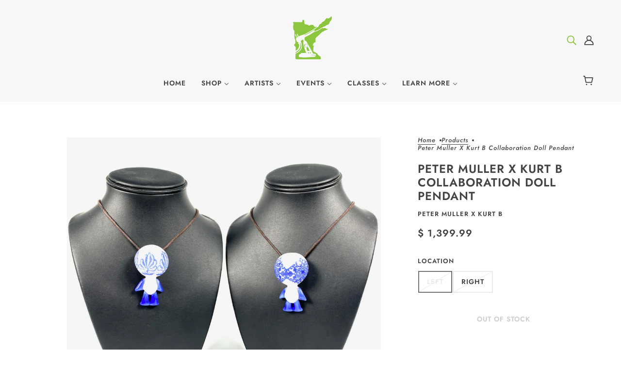

--- FILE ---
content_type: text/html; charset=utf-8
request_url: https://www.legacyglassworks.com/products/peter-muller-x-kurt-b-collaboration-doll-pendant
body_size: 36816
content:
<!doctype html>
<html class="no-js" lang="en" dir="ltr">
  <head>
    <!-- Blockshop Theme - Version 9.4.3 by Troop Themes - https://troopthemes.com/ -->

    <meta charset="UTF-8">
    <meta http-equiv="X-UA-Compatible" content="IE=edge">
    <meta name="viewport" content="width=device-width, initial-scale=1.0, maximum-scale=5.0"><link href="//www.legacyglassworks.com/cdn/shop/t/20/assets/theme--critical.css?v=164501586833541280461711564159" as="style" rel="preload"><link href="//www.legacyglassworks.com/cdn/shop/t/20/assets/theme--async.css?v=54529317650059157111711564159" as="style" rel="preload"><link rel="canonical" href="https://www.legacyglassworks.com/products/peter-muller-x-kurt-b-collaboration-doll-pendant"><link rel="shortcut icon" href="//www.legacyglassworks.com/cdn/shop/files/Legacy_Logo_favicon_2-02.png?v=1613738242&width=32" type="image/png">
      <link rel="apple-touch-icon" href="//www.legacyglassworks.com/cdn/shop/files/Legacy_Logo_favicon_2-02.png?v=1613738242&width=180"><title>Peter Muller x Kurt B Collaboration Doll Pendant | Legacy Glassworks</title><meta property="og:type" content="product" />
  <meta property="og:title" content="Peter Muller x Kurt B Collaboration Doll Pendant" /><meta property="og:image" content="http://www.legacyglassworks.com/cdn/shop/products/KurtBPeterMullerPedantDoll.png?v=1618686314&width=1200" />
    <meta property="og:image:secure_url" content="https://www.legacyglassworks.com/cdn/shop/products/KurtBPeterMullerPedantDoll.png?v=1618686314&width=1200" />
    <meta property="og:image:width" content="1024" />
    <meta property="og:image:height" content="1024" /><meta property="og:price:currency" content="USD" />
  <meta
    property="og:price:amount"
    content="1,399.99"
  />

  <script type="application/ld+json">
    {
      "@context": "https://schema.org/",
      "@type": "Product",
      "name": "Peter Muller x Kurt B Collaboration Doll Pendant",
      "image": ["//www.legacyglassworks.com/cdn/shop/products/KurtBPeterMullerPedantDoll.png?v=1618686314&width=1200"
],
      "description": "",
      "sku": "PEM12",
      "brand": {
        "@type": "Brand",
        "name": "Peter Muller x Kurt B"
      },"offers": [{
            "@type" : "Offer","sku": "PEM12","availability" : "http://schema.org/OutOfStock",
            "price" : 1399.99,
            "priceCurrency" : "USD",
            "url" : "https:\/\/www.legacyglassworks.com\/products\/peter-muller-x-kurt-b-collaboration-doll-pendant?variant=39560205533374"
          },
{
            "@type" : "Offer","sku": "PEM12","availability" : "http://schema.org/OutOfStock",
            "price" : 1399.99,
            "priceCurrency" : "USD",
            "url" : "https:\/\/www.legacyglassworks.com\/products\/peter-muller-x-kurt-b-collaboration-doll-pendant?variant=39560205566142"
          }
]
    }
  </script><meta property="og:url" content="https://www.legacyglassworks.com/products/peter-muller-x-kurt-b-collaboration-doll-pendant" />
<meta property="og:site_name" content="Legacy Glassworks" />
<meta property="og:description" content="Glass pipe gallery located in Minneapolis, Minnesota. More than just a head shop, Legacy sells only USA made glass pipes in all price ranges. Hand blown jewelry & barware along with 2d art, rolling papers, vaporizers, tobacco, dugouts, grinders, spray paint & more are displayed in the galleries! " /><meta name="twitter:card" content="summary" />
<meta name="twitter:description" content="Glass pipe gallery located in Minneapolis, Minnesota. More than just a head shop, Legacy sells only USA made glass pipes in all price ranges. Hand blown jewelry & barware along with 2d art, rolling papers, vaporizers, tobacco, dugouts, grinders, spray paint & more are displayed in the galleries! " /><meta name="twitter:title" content="Peter Muller x Kurt B Collaboration Doll Pendant" /><meta
      name="twitter:image"
      content="https://www.legacyglassworks.com/cdn/shop/products/KurtBPeterMullerPedantDoll.png?v=1618686314&width=480"
    /><style>@font-face {
  font-family: Jost;
  font-weight: 600;
  font-style: normal;
  font-display: swap;
  src: url("//www.legacyglassworks.com/cdn/fonts/jost/jost_n6.ec1178db7a7515114a2d84e3dd680832b7af8b99.woff2") format("woff2"),
       url("//www.legacyglassworks.com/cdn/fonts/jost/jost_n6.b1178bb6bdd3979fef38e103a3816f6980aeaff9.woff") format("woff");
}
@font-face {
  font-family: Jost;
  font-weight: 400;
  font-style: normal;
  font-display: swap;
  src: url("//www.legacyglassworks.com/cdn/fonts/jost/jost_n4.d47a1b6347ce4a4c9f437608011273009d91f2b7.woff2") format("woff2"),
       url("//www.legacyglassworks.com/cdn/fonts/jost/jost_n4.791c46290e672b3f85c3d1c651ef2efa3819eadd.woff") format("woff");
}
@font-face {
  font-family: Jost;
  font-weight: 600;
  font-style: normal;
  font-display: swap;
  src: url("//www.legacyglassworks.com/cdn/fonts/jost/jost_n6.ec1178db7a7515114a2d84e3dd680832b7af8b99.woff2") format("woff2"),
       url("//www.legacyglassworks.com/cdn/fonts/jost/jost_n6.b1178bb6bdd3979fef38e103a3816f6980aeaff9.woff") format("woff");
}
@font-face {
  font-family: Jost;
  font-weight: 900;
  font-style: normal;
  font-display: swap;
  src: url("//www.legacyglassworks.com/cdn/fonts/jost/jost_n9.cd269fa9adcae864ab1df15826ceb2fd310a3d4a.woff2") format("woff2"),
       url("//www.legacyglassworks.com/cdn/fonts/jost/jost_n9.fd15e8012129a3f22bd292bf1f8b87a15f894bd5.woff") format("woff");
}
@font-face {
  font-family: Jost;
  font-weight: 500;
  font-style: normal;
  font-display: swap;
  src: url("//www.legacyglassworks.com/cdn/fonts/jost/jost_n5.7c8497861ffd15f4e1284cd221f14658b0e95d61.woff2") format("woff2"),
       url("//www.legacyglassworks.com/cdn/fonts/jost/jost_n5.fb6a06896db583cc2df5ba1b30d9c04383119dd9.woff") format("woff");
}
@font-face {
  font-family: Jost;
  font-weight: 700;
  font-style: normal;
  font-display: swap;
  src: url("//www.legacyglassworks.com/cdn/fonts/jost/jost_n7.921dc18c13fa0b0c94c5e2517ffe06139c3615a3.woff2") format("woff2"),
       url("//www.legacyglassworks.com/cdn/fonts/jost/jost_n7.cbfc16c98c1e195f46c536e775e4e959c5f2f22b.woff") format("woff");
}
@font-face {
  font-family: Jost;
  font-weight: 500;
  font-style: italic;
  font-display: swap;
  src: url("//www.legacyglassworks.com/cdn/fonts/jost/jost_i5.a6c7dbde35f2b89f8461eacda9350127566e5d51.woff2") format("woff2"),
       url("//www.legacyglassworks.com/cdn/fonts/jost/jost_i5.2b58baee736487eede6bcdb523ca85eea2418357.woff") format("woff");
}
@font-face {
  font-family: Jost;
  font-weight: 700;
  font-style: italic;
  font-display: swap;
  src: url("//www.legacyglassworks.com/cdn/fonts/jost/jost_i7.d8201b854e41e19d7ed9b1a31fe4fe71deea6d3f.woff2") format("woff2"),
       url("//www.legacyglassworks.com/cdn/fonts/jost/jost_i7.eae515c34e26b6c853efddc3fc0c552e0de63757.woff") format("woff");
}
:root {--font--heading--uppercase: uppercase;
      --font--margin-scale: -2;
      --font--translation-scale: 1;--font--section-heading--size: 24px;
      --font--block-heading--size: 18px;--font--paragraph--size: 16px;
      --font--accent--size: 13px;--font--banner--size: 64px;
    --font--banner--mobile-size: 44px;

    --font--featured--size: 59px;
    --font--featured--mobile-size: 44px;

    --font--heading--family: Jost, sans-serif;
    --font--heading--weight: 600;
    --font--heading--normal-weight: 400;
    --font--heading--style: normal;
    --font--heading--spacing: 1px;

    --font--accent--family: Jost, sans-serif;
    --font--accent--weight: 600;
    --font--accent--style: normal;

    --font--paragraph--family: Jost, sans-serif;
    --font--paragraph--weight: 500;
    --font--paragraph--style: normal;
    --font--paragraph--spacing: 1px;

    --font--button--spacing: 1px;
    --font--line-height: 1.2;
  }

  [data-item~='featured-heading'] .emphasized,
  [data-item~='banner-heading'] .emphasized {font-style: italic;}
</style><style>
  :root {
    --color--accent-1: #8dc63f;
    --color--accent-1-translucent: rgba(141, 198, 63, 0.85);
    --color--accent-2: #444444;
    --color--accent-2-translucent: rgba(68, 68, 68, 0.85);
    --bg-color--light: #f7f7f7;
    --bg-color--light-translucent: rgba(247, 247, 247, 0.85);
    --bg-color--dark: #222222;
    --bg-color--dark-translucent: rgba(9, 9, 9, 0.85);
    --bdr-color--badge: rgba(68, 68, 68, 0.05);
    --bdr-color--page: ;
    --bg-color--body: #ffffff;
    --bg-color--body-translucent: rgba(255, 255, 255, 0.85);
    --color--body: #444444;
    --color--body--light: #747474;
    --color--alternative: #8dc63f;
    --bg-color--textbox: #fff;
    --bg-color--panel: #f7f7f7;
    --bdr-color--general: #eaeaea;
    --bdr-color--badge: rgba(68, 68, 68, 0.07);

    --color--border-disabled: #d2d2d2;
    --color--success: #4caf50;
    --color--fail: #d32f2f;
    --color--stars: black;

    --content--shadow-opacity: 0.15;
    --content--image-opacity:0.65;

    --button--color: #ffffff;
    --button--bg-color: #444444;
    --button--bg-color--hover: var(--button--bg-color);
    --button--bdr-color: #444444;
    --button--color-disabled: #b9b9b9;
    --button--radius: 0px;
    --input--radius: 0px;
    --image--radius: 0px;

    /* shop pay */
    --payment-terms-background-color: #ffffff;

    /* js helpers */
    --sticky-offset: 0px;
  }
</style><style>[data-transition-container][data-transition-type=fade-in] [data-transition-item]:not([data-transition-type]) {
    visibility: visible !important;
    opacity: 1 !important;
}
</style><script>
  var theme = theme || {};
  theme.libraries = theme.libraries || {};
  theme.local_storage = theme.local_storage || {};
  theme.settings = theme.settings || {};
  theme.scripts = theme.scripts || {};
  theme.styles = theme.styles || {};
  theme.swatches = theme.swatches || {};
  theme.translations = theme.translations || {};
  theme.urls = theme.urls || {};

  theme.libraries.masonry = '//www.legacyglassworks.com/cdn/shop/t/20/assets/masonry.min.js?v=153413113355937702121711564158';
  theme.libraries.swipe = '//www.legacyglassworks.com/cdn/shop/t/20/assets/swipe-listener.min.js?v=123039615894270182531711564159';
  theme.libraries.plyr = '/cdn/shopifycloud/plyr/v2.0/shopify-plyr';
  theme.libraries.vimeo = 'player.vimeo.com/api/player.js';
  theme.libraries.youtube = 'youtube.com/iframe_api';

  theme.local_storage.age_verification = 'blockshopTheme:ageVerified';
  theme.local_storage.collection_layout = 'blockshopTheme:collectionLayout';
  theme.local_storage.recent_products = 'blockshopTheme:recentlyViewed';
  theme.local_storage.search_layout = 'blockshopTheme:searchLayout';

  theme.settings.cart_type = 'page';
  theme.settings.money_format = "$ {{amount}}";

  theme.translations.add_to_cart = 'Add to Cart';
  theme.translations.mailing_list_success_message = 'Thanks for signing up!';
  theme.translations.out_of_stock = 'Out of stock';
  theme.translations.unavailable = 'Unavailable';
  theme.translations.url_copied = 'Link copied to clipboard';
  theme.translations.low_in_stock = {
    one: 'Only 1 item left',
    other: 'Only 2 items left'
  };

  theme.urls.all_products_collection = '/collections/all';
  theme.urls.cart = '/cart';
  theme.urls.cart_add = '/cart/add';
  theme.urls.cart_change = '/cart/change';
  theme.urls.cart_update = '/cart/update';
  theme.urls.product_recommendations = '/recommendations/products';
  theme.urls.predictive_search = '/search/suggest';
  theme.urls.search = '/search';

  
    theme.urls.root = '';
  

          theme.swatches['yellow-green'] = '#9acd32';
        

          theme.swatches['red'] = 'rgb(139,0,0)';
        

          theme.swatches['orange'] = 'orange.PNG';
        

          theme.swatches['stealth-grey'] = '//www.legacyglassworks.com/cdn/shop/files/stealth-grey_100x.jpg?v=3587';
        
</script>

<script>
  String.prototype.handleize = function () {
    const char_map = {
      á: "a", é: "e", í: "i", ó: "o", ú: "u", ñ: "n", ü: "u", à: "a", è: "e", ì: "i", ò: "o", ù: "u",
      â: "a", ê: "e", î: "i", ô: "o", û: "u", ö: "o", ä: "a", ß: "ss", ç: "c", è: "e", é: "e", ê: "e",
      ë: "e", î: "i", ï: "i", ô: "o", œ: "oe", ù: "u", û: "u", ü: "u"
    };
    // we need to convert non-english chars to english counterparts to match Liquid's 'handelize' filter
    const regex = new RegExp(Object.keys(char_map).join("|"), 'g');

    return this.toLowerCase()
      .replace(regex, (match) => (char_map[match] ? char_map[match] : match))
      .replace(/[^a-z0-9]+/g, '-')
      .replace(/-+/g, '-')
      .replace(/^-|-$/g, '');
  };

  // Element extended methods
  Element.prototype.trigger = window.trigger = function(event, data = null) {
    const event_obj = data == null ? new Event(event) : new CustomEvent(event, { detail: data });
    this.dispatchEvent(event_obj);
  };

  Element.prototype.on = document.on = window.on = function(events, callback, options) {
    // save the namespaces on the element itself
    if (!this.namespaces) this.namespaces = {};

    events.split(' ').forEach(event => {
      this.namespaces[event] = callback;
      this.addEventListener(event.split('.')[0], callback, options);
    });
    return this;
  };

  Element.prototype.off = window.off = function(events) {
    if (!this.namespaces) return;

    events.split(' ').forEach(event => {
      this.removeEventListener(event.split('.')[0], this.namespaces[event]);
      delete this.namespaces[event];
    });
    return this;
  };

  Element.prototype.index = function() {
    return [...this.parentNode.children].indexOf(this);
  };

  Element.prototype.offset = function() {
    const rect = this.getBoundingClientRect();

    return {
      top: rect.top + window.scrollY,
      left: rect.left + window.pageXOffset
    };
  };

  Element.prototype.setStyles = function(styles = {}) {
    for (const property in styles) this.style[property] = styles[property];
    return this;
  }

  Element.prototype.remove = function() {
    return this.parentNode && this.parentNode.removeChild(this);
  };

  // NodeList & Array extended methods
  NodeList.prototype.on = Array.prototype.on = function(events, callback, options) {
    this.forEach(element => {
      // save the namespaces on the element itself
      if (!element.namespaces) element.namespaces = {};

      events.split(' ').forEach(event => {
        element.namespaces[event] = callback;
        element.addEventListener(event.split('.')[0], callback, options);
      });
    });
  };

  NodeList.prototype.off = Array.prototype.off = function(events) {
    this.forEach(element => {
      if (!element.namespaces) return;

      events.split(' ').forEach(event => {
        element.removeEventListener(event.split('.')[0], element.namespaces[event]);
        delete element.namespaces[event];
      });
    });
  };

  NodeList.prototype.not = Array.prototype.not = function(arr_like_obj) {
    // this always returns an Array
    const new_array_of_elements = [];
    if (arr_like_obj instanceof HTMLElement) arr_like_obj = [arr_like_obj];

    this.forEach(element => {
      if (![...arr_like_obj].includes(element)) new_array_of_elements.push(element);
    });

    return new_array_of_elements;
  };

  // this global method is necessary for the youtube API, we can't use our own callback in this case
  // https://developers.google.com/youtube/iframe_api_reference#Requirements
  function onYouTubeIframeAPIReady() {
    window.trigger('theme:youtube:apiReady');
  }

  // Utility methods
  theme.utils = new class Utilities {
    constructor() {
      this.isTouchDevice = window.matchMedia('(pointer: coarse)').matches;this.updateRecentProducts('peter-muller-x-kurt-b-collaboration-doll-pendant');}

    isValidEmail(email) {
      const email_pattern = /^[A-Z0-9._%+-]+@[A-Z0-9.-]+\.[A-Z]{2,}$/i;
      return email_pattern.test(email);
    }

    formatMoney(raw_amount) {
      const num_decimals = theme.settings.money_format.includes('no_decimals') ? 0 : 2;
      const locale = theme.settings.money_format.includes('comma') ? 'de-DE' : 'en-US';

      const formatter = Intl.NumberFormat(locale, {
        minimumFractionDigits: num_decimals,
        maximumFractionDigits: num_decimals
      });

      const formatted_amount = formatter.format(raw_amount / 100);
      
      return theme.settings.money_format.replace(/\{\{\s*(\w+)\s*\}\}/, formatted_amount);
    }

    getHiddenDimensions(element) {
      const cloned_el = this.parseHtml(element.outerHTML, null);
      cloned_el.setStyles({
        display: 'block',
        position: 'absolute',
        padding: element.style.padding,
        visibility: 'hidden',
      })

      element.parentNode ? element.parentNode.appendChild(cloned_el) : document.body.appendChild(cloned_el);
      const { offsetHeight: height, offsetWidth: width } = cloned_el;
      cloned_el.remove();
      return { height, width };
    }

    libraryLoader(name, url, callback) {
      if (theme.scripts[name] === undefined) {
        theme.scripts[name] = 'requested';
        const script = document.createElement('script');
        script.src = url;
        script.onload = () => {
          theme.scripts[name] = 'loaded';
          callback && callback();
          window.trigger(`theme:${name}:loaded`);
        };
        document.body ? document.body.appendChild(script) : document.head.appendChild(script);
      } else if (callback && theme.scripts[name] === 'requested') {
        window.on(`theme:${name}:loaded`, callback);
      } else if (callback && theme.scripts[name] === 'loaded') callback();
    }

    parseHtml(html_string, selector, strip_components = []) {
      strip_components.forEach(component => { // remove web components so they don't init
        const regex = new RegExp(component, 'g');
        html_string = html_string.replace(regex, 'div')
      });

      const container = document.createElement('div');
      container.innerHTML = html_string;
      return selector ? container.querySelector(selector) : container.querySelector(':scope > *');
    }

    setSwatchColors(inputs = false) {
      if (!inputs) return

      inputs.forEach(input => {
        const swatch = input.nextElementSibling;
        const swatch_color = input.value.handleize();

        if (theme.swatches[swatch_color] === undefined) {
          swatch.style['background-color'] = swatch_color;
        } else if (CSS.supports('color', theme.swatches[swatch_color])) {
          swatch.style['background-color'] = theme.swatches[swatch_color];
        } else {
          swatch.style['background-image'] = `url(${theme.swatches[swatch_color]})`;
        }
      });
    }

    stylesheetLoader(name, url, callback) {
      if (theme.styles[name] === undefined) {
        theme.styles[name] = 'requested';
        const stylesheet = document.createElement('link');
        stylesheet.rel = 'stylesheet';
        stylesheet.href = url;
        stylesheet.onload = () => {
          theme.styles[name] = 'loaded';
          callback && callback();
          window.trigger(`theme:${name}Styles:loaded`);
        }
        document.body ? document.body.appendChild(stylesheet) : document.head.appendChild(stylesheet);
      } else if (callback && theme.styles[name] === 'requested') {
        window.on(`theme:${name}Styles:loaded`, callback);
      } else if (callback && theme.styles[name] === 'loaded') callback();
    }

    getQuantity(product_id, { id, management, policy, quantity }, requested_quantity) {
      // if inventory isn't tracked we can add items indefinitely
      if (management !== 'shopify' || policy === 'continue') return requested_quantity;

      const cart_quantity = theme.cart.basket[id] ? theme.cart.basket[id] : 0;
      let quantity_remaining = parseInt(quantity) - cart_quantity;

      if (quantity_remaining <= 0) {
        quantity_remaining = 0;
        window.trigger(`theme:product:${product_id}:updateQuantity`, 1);
      } else if (requested_quantity > quantity_remaining) {
        window.trigger(`theme:product:${product_id}:updateQuantity`, quantity_remaining);
      } else return requested_quantity;

      theme.feedback.trigger('quantity', quantity_remaining);
      return false;
    }

    updateRecentProducts(handle) {
      const current_product_arr = [handle];
      const previous_product_str = localStorage.getItem(theme.local_storage.recent_products);
      const max_num_recents_stored = 4;
      let previous_product_arr, current_product_str, newly_visited_product = false;

      // first check if we have existing data or not
      if (previous_product_str) {
        previous_product_arr = JSON.parse(previous_product_str);

        if (previous_product_arr.indexOf(handle) === -1) newly_visited_product = true;
      } else {
        // localStorage accepts strings only, so we'll convert to string and set
        current_product_str = JSON.stringify(current_product_arr);
        localStorage.setItem(theme.local_storage.recent_products, current_product_str);
      }
      if (newly_visited_product) {
        if (previous_product_arr.length === max_num_recents_stored)
          previous_product_arr = previous_product_arr.slice(1);

        current_product_str = JSON.stringify(previous_product_arr.concat(current_product_arr));
        localStorage.setItem(theme.local_storage.recent_products, current_product_str);
      }
    }
  }
</script>
<script type="module">
  import "//www.legacyglassworks.com/cdn/shop/t/20/assets/a11y.js?v=88460550814538636921711564158";
  import "//www.legacyglassworks.com/cdn/shop/t/20/assets/media-queries.js?v=71639634187374033171711564158";
  import "//www.legacyglassworks.com/cdn/shop/t/20/assets/radios.js?v=95698407015915903831711564159";
  import "//www.legacyglassworks.com/cdn/shop/t/20/assets/transitions.js?v=77109988682034809811711564159";
  import "//www.legacyglassworks.com/cdn/shop/t/20/assets/general.js?v=175420737585723479591711564158";
  import "//www.legacyglassworks.com/cdn/shop/t/20/assets/tab-order.js?v=32202179289059533031711564159";
  import "//www.legacyglassworks.com/cdn/shop/t/20/assets/collapsible-row.js?v=100618055053173039611711564158";
  import "//www.legacyglassworks.com/cdn/shop/t/20/assets/placeholder.js?v=9426227501006968881711564158";
  import "//www.legacyglassworks.com/cdn/shop/t/20/assets/disclosure.js?v=150954186219758191661711564158";
  import "//www.legacyglassworks.com/cdn/shop/t/20/assets/quantity-selector.js?v=47238001903993240311711564159";
  import "//www.legacyglassworks.com/cdn/shop/t/20/assets/feedback-bar.js?v=41068180466968126491711564158";
  import "//www.legacyglassworks.com/cdn/shop/t/20/assets/modal.js?v=123962740313182315511711564158";
  import "//www.legacyglassworks.com/cdn/shop/t/20/assets/subscribe-form.js?v=173086987533768533151711564159";import "//www.legacyglassworks.com/cdn/shop/t/20/assets/y-menu.js?v=105207714253058857401711564159";
    import "//www.legacyglassworks.com/cdn/shop/t/20/assets/drawer.js?v=182741364130869063081711564158";
    import "//www.legacyglassworks.com/cdn/shop/t/20/assets/header.js?v=163656272527244621241711564158";
    import "//www.legacyglassworks.com/cdn/shop/t/20/assets/cart.js?v=105154160292162082701711564158";
    import "//www.legacyglassworks.com/cdn/shop/t/20/assets/x-menu.js?v=35832241734525241561711564159";import "//www.legacyglassworks.com/cdn/shop/t/20/assets/quick-add.js?v=8171462438333045641711564159";
      import "//www.legacyglassworks.com/cdn/shop/t/20/assets/product-buy-buttons.js?v=45201997824668611551711564159";import "//www.legacyglassworks.com/cdn/shop/t/20/assets/product-media--variants.js?v=69174017464910446721711564159";
    import "//www.legacyglassworks.com/cdn/shop/t/20/assets/product-price.js?v=158189426169192202801711564159";
    import "//www.legacyglassworks.com/cdn/shop/t/20/assets/product-options.js?v=93435881930355150891711564159";</script><link href="//www.legacyglassworks.com/cdn/shop/t/20/assets/theme--critical.css?v=164501586833541280461711564159" rel="stylesheet" media="all">
    <link
      href="//www.legacyglassworks.com/cdn/shop/t/20/assets/theme--async.css?v=54529317650059157111711564159"
      rel="stylesheet"
      media="print"
      onload="this.media='all'"
    >

    <noscript>
      <style>
        .layout--template > *, .layout--footer-group > * {
          opacity: 1;
        }
      </style>
      <link href="//www.legacyglassworks.com/cdn/shop/t/20/assets/theme--async.css?v=54529317650059157111711564159" rel="stylesheet">
    </noscript>

    <script>window.performance && window.performance.mark && window.performance.mark('shopify.content_for_header.start');</script><meta id="shopify-digital-wallet" name="shopify-digital-wallet" content="/11936832/digital_wallets/dialog">
<link rel="alternate" type="application/json+oembed" href="https://www.legacyglassworks.com/products/peter-muller-x-kurt-b-collaboration-doll-pendant.oembed">
<script async="async" src="/checkouts/internal/preloads.js?locale=en-US"></script>
<script id="shopify-features" type="application/json">{"accessToken":"2d374e62491d216f3f05839510387db4","betas":["rich-media-storefront-analytics"],"domain":"www.legacyglassworks.com","predictiveSearch":true,"shopId":11936832,"locale":"en"}</script>
<script>var Shopify = Shopify || {};
Shopify.shop = "legacy-glassworks.myshopify.com";
Shopify.locale = "en";
Shopify.currency = {"active":"USD","rate":"1.0"};
Shopify.country = "US";
Shopify.theme = {"name":"Legacy Main Site (OLD but keep)","id":141049561333,"schema_name":"Blockshop","schema_version":"9.4.3","theme_store_id":606,"role":"main"};
Shopify.theme.handle = "null";
Shopify.theme.style = {"id":null,"handle":null};
Shopify.cdnHost = "www.legacyglassworks.com/cdn";
Shopify.routes = Shopify.routes || {};
Shopify.routes.root = "/";</script>
<script type="module">!function(o){(o.Shopify=o.Shopify||{}).modules=!0}(window);</script>
<script>!function(o){function n(){var o=[];function n(){o.push(Array.prototype.slice.apply(arguments))}return n.q=o,n}var t=o.Shopify=o.Shopify||{};t.loadFeatures=n(),t.autoloadFeatures=n()}(window);</script>
<script id="shop-js-analytics" type="application/json">{"pageType":"product"}</script>
<script defer="defer" async type="module" src="//www.legacyglassworks.com/cdn/shopifycloud/shop-js/modules/v2/client.init-shop-cart-sync_BT-GjEfc.en.esm.js"></script>
<script defer="defer" async type="module" src="//www.legacyglassworks.com/cdn/shopifycloud/shop-js/modules/v2/chunk.common_D58fp_Oc.esm.js"></script>
<script defer="defer" async type="module" src="//www.legacyglassworks.com/cdn/shopifycloud/shop-js/modules/v2/chunk.modal_xMitdFEc.esm.js"></script>
<script type="module">
  await import("//www.legacyglassworks.com/cdn/shopifycloud/shop-js/modules/v2/client.init-shop-cart-sync_BT-GjEfc.en.esm.js");
await import("//www.legacyglassworks.com/cdn/shopifycloud/shop-js/modules/v2/chunk.common_D58fp_Oc.esm.js");
await import("//www.legacyglassworks.com/cdn/shopifycloud/shop-js/modules/v2/chunk.modal_xMitdFEc.esm.js");

  window.Shopify.SignInWithShop?.initShopCartSync?.({"fedCMEnabled":true,"windoidEnabled":true});

</script>
<script id="__st">var __st={"a":11936832,"offset":-21600,"reqid":"5bca052d-98d3-4e40-b028-a07d674e8ad4-1769432023","pageurl":"www.legacyglassworks.com\/products\/peter-muller-x-kurt-b-collaboration-doll-pendant","u":"bb232eeadf84","p":"product","rtyp":"product","rid":6630168461502};</script>
<script>window.ShopifyPaypalV4VisibilityTracking = true;</script>
<script id="captcha-bootstrap">!function(){'use strict';const t='contact',e='account',n='new_comment',o=[[t,t],['blogs',n],['comments',n],[t,'customer']],c=[[e,'customer_login'],[e,'guest_login'],[e,'recover_customer_password'],[e,'create_customer']],r=t=>t.map((([t,e])=>`form[action*='/${t}']:not([data-nocaptcha='true']) input[name='form_type'][value='${e}']`)).join(','),a=t=>()=>t?[...document.querySelectorAll(t)].map((t=>t.form)):[];function s(){const t=[...o],e=r(t);return a(e)}const i='password',u='form_key',d=['recaptcha-v3-token','g-recaptcha-response','h-captcha-response',i],f=()=>{try{return window.sessionStorage}catch{return}},m='__shopify_v',_=t=>t.elements[u];function p(t,e,n=!1){try{const o=window.sessionStorage,c=JSON.parse(o.getItem(e)),{data:r}=function(t){const{data:e,action:n}=t;return t[m]||n?{data:e,action:n}:{data:t,action:n}}(c);for(const[e,n]of Object.entries(r))t.elements[e]&&(t.elements[e].value=n);n&&o.removeItem(e)}catch(o){console.error('form repopulation failed',{error:o})}}const l='form_type',E='cptcha';function T(t){t.dataset[E]=!0}const w=window,h=w.document,L='Shopify',v='ce_forms',y='captcha';let A=!1;((t,e)=>{const n=(g='f06e6c50-85a8-45c8-87d0-21a2b65856fe',I='https://cdn.shopify.com/shopifycloud/storefront-forms-hcaptcha/ce_storefront_forms_captcha_hcaptcha.v1.5.2.iife.js',D={infoText:'Protected by hCaptcha',privacyText:'Privacy',termsText:'Terms'},(t,e,n)=>{const o=w[L][v],c=o.bindForm;if(c)return c(t,g,e,D).then(n);var r;o.q.push([[t,g,e,D],n]),r=I,A||(h.body.append(Object.assign(h.createElement('script'),{id:'captcha-provider',async:!0,src:r})),A=!0)});var g,I,D;w[L]=w[L]||{},w[L][v]=w[L][v]||{},w[L][v].q=[],w[L][y]=w[L][y]||{},w[L][y].protect=function(t,e){n(t,void 0,e),T(t)},Object.freeze(w[L][y]),function(t,e,n,w,h,L){const[v,y,A,g]=function(t,e,n){const i=e?o:[],u=t?c:[],d=[...i,...u],f=r(d),m=r(i),_=r(d.filter((([t,e])=>n.includes(e))));return[a(f),a(m),a(_),s()]}(w,h,L),I=t=>{const e=t.target;return e instanceof HTMLFormElement?e:e&&e.form},D=t=>v().includes(t);t.addEventListener('submit',(t=>{const e=I(t);if(!e)return;const n=D(e)&&!e.dataset.hcaptchaBound&&!e.dataset.recaptchaBound,o=_(e),c=g().includes(e)&&(!o||!o.value);(n||c)&&t.preventDefault(),c&&!n&&(function(t){try{if(!f())return;!function(t){const e=f();if(!e)return;const n=_(t);if(!n)return;const o=n.value;o&&e.removeItem(o)}(t);const e=Array.from(Array(32),(()=>Math.random().toString(36)[2])).join('');!function(t,e){_(t)||t.append(Object.assign(document.createElement('input'),{type:'hidden',name:u})),t.elements[u].value=e}(t,e),function(t,e){const n=f();if(!n)return;const o=[...t.querySelectorAll(`input[type='${i}']`)].map((({name:t})=>t)),c=[...d,...o],r={};for(const[a,s]of new FormData(t).entries())c.includes(a)||(r[a]=s);n.setItem(e,JSON.stringify({[m]:1,action:t.action,data:r}))}(t,e)}catch(e){console.error('failed to persist form',e)}}(e),e.submit())}));const S=(t,e)=>{t&&!t.dataset[E]&&(n(t,e.some((e=>e===t))),T(t))};for(const o of['focusin','change'])t.addEventListener(o,(t=>{const e=I(t);D(e)&&S(e,y())}));const B=e.get('form_key'),M=e.get(l),P=B&&M;t.addEventListener('DOMContentLoaded',(()=>{const t=y();if(P)for(const e of t)e.elements[l].value===M&&p(e,B);[...new Set([...A(),...v().filter((t=>'true'===t.dataset.shopifyCaptcha))])].forEach((e=>S(e,t)))}))}(h,new URLSearchParams(w.location.search),n,t,e,['guest_login'])})(!0,!0)}();</script>
<script integrity="sha256-4kQ18oKyAcykRKYeNunJcIwy7WH5gtpwJnB7kiuLZ1E=" data-source-attribution="shopify.loadfeatures" defer="defer" src="//www.legacyglassworks.com/cdn/shopifycloud/storefront/assets/storefront/load_feature-a0a9edcb.js" crossorigin="anonymous"></script>
<script data-source-attribution="shopify.dynamic_checkout.dynamic.init">var Shopify=Shopify||{};Shopify.PaymentButton=Shopify.PaymentButton||{isStorefrontPortableWallets:!0,init:function(){window.Shopify.PaymentButton.init=function(){};var t=document.createElement("script");t.src="https://www.legacyglassworks.com/cdn/shopifycloud/portable-wallets/latest/portable-wallets.en.js",t.type="module",document.head.appendChild(t)}};
</script>
<script data-source-attribution="shopify.dynamic_checkout.buyer_consent">
  function portableWalletsHideBuyerConsent(e){var t=document.getElementById("shopify-buyer-consent"),n=document.getElementById("shopify-subscription-policy-button");t&&n&&(t.classList.add("hidden"),t.setAttribute("aria-hidden","true"),n.removeEventListener("click",e))}function portableWalletsShowBuyerConsent(e){var t=document.getElementById("shopify-buyer-consent"),n=document.getElementById("shopify-subscription-policy-button");t&&n&&(t.classList.remove("hidden"),t.removeAttribute("aria-hidden"),n.addEventListener("click",e))}window.Shopify?.PaymentButton&&(window.Shopify.PaymentButton.hideBuyerConsent=portableWalletsHideBuyerConsent,window.Shopify.PaymentButton.showBuyerConsent=portableWalletsShowBuyerConsent);
</script>
<script data-source-attribution="shopify.dynamic_checkout.cart.bootstrap">document.addEventListener("DOMContentLoaded",(function(){function t(){return document.querySelector("shopify-accelerated-checkout-cart, shopify-accelerated-checkout")}if(t())Shopify.PaymentButton.init();else{new MutationObserver((function(e,n){t()&&(Shopify.PaymentButton.init(),n.disconnect())})).observe(document.body,{childList:!0,subtree:!0})}}));
</script>
<link id="shopify-accelerated-checkout-styles" rel="stylesheet" media="screen" href="https://www.legacyglassworks.com/cdn/shopifycloud/portable-wallets/latest/accelerated-checkout-backwards-compat.css" crossorigin="anonymous">
<style id="shopify-accelerated-checkout-cart">
        #shopify-buyer-consent {
  margin-top: 1em;
  display: inline-block;
  width: 100%;
}

#shopify-buyer-consent.hidden {
  display: none;
}

#shopify-subscription-policy-button {
  background: none;
  border: none;
  padding: 0;
  text-decoration: underline;
  font-size: inherit;
  cursor: pointer;
}

#shopify-subscription-policy-button::before {
  box-shadow: none;
}

      </style>

<script>window.performance && window.performance.mark && window.performance.mark('shopify.content_for_header.end');</script>
  <!-- BEGIN app block: shopify://apps/agechecker-net-age-verifier/blocks/age-checker-net/077993e5-c664-454e-a442-8018ed97524e --><script>window.AgeChecker_APP_URL = 'sa.agechecker.net';</script>

<script async>
    (function(w,d) {
        let agecheckerElements = `[name=checkout], [href='/checkout'], .sezzle-checkout-button`.split(",");
        let trimElem = [];
        for(let e = 0; e < agecheckerElements.length; e++) {
          let el = agecheckerElements[e].trim();
          if(el) {
              try {
                  document.querySelector(el);
                  trimElem.push(agecheckerElements[e].trim());
              } catch(e) {}
          }
        }
        if(trimElem.length <= 0) return;
        agecheckerElements = trimElem;
        const agecheckerLock = function(els) {
            if(!els) return;
            for(let i=0;i<els.length;i++) {
                const el = els[i];
                if(!el) continue;
                const excluded = window.AgeCheckerUB || window.AgeChecker_Excluded;
                if(el.className.indexOf("agechecker") == -1 && !excluded && !el.getAttribute("disabled"))
                    el.setAttribute("disabled", true);
                else if((el.className.indexOf("agechecker") != -1 || excluded) && el.getAttribute("disabled"))
                    el.removeAttribute("disabled");
            }
        }
        setInterval(function() { for(let i = 0; i < agecheckerElements.length; i++) { agecheckerLock(document.querySelectorAll(agecheckerElements[i])); } }, 5);
    })(window, document);
</script>




<script>
    (function(w,d) {
      var xhttp = {};
      if (window.XDomainRequest) xhttp = new XDomainRequest(); else if (window.XMLHttpRequest) xhttp = new XMLHttpRequest(); else xhttp = new ActiveXObject("Microsoft.XMLHTTP");
      xhttp.onload = function() {
          if (xhttp.readyState === 4) {
              const data = JSON.parse(xhttp.response);
              if (xhttp.status === 200 && data) {
                let agechecker_url = data.url;

                let elements = `[name=checkout], [href='/checkout'], .sezzle-checkout-button`.split(",");
                let trimElem = [];
                for(let e = 0; e < elements.length; e++) {
                  let el = elements[e].trim();
                  if(el) {
                      try {
                          document.querySelector(el);
                          trimElem.push(elements[e].trim());
                      } catch(e) {}
                  }
                }
                if(trimElem.length <= 0) return;  

                if(!data.type || data.type === 0) {
                  window.AgeCheckerUB = true;
                  return console.log("[AgeChecker.Net] No installation type set");
                }

                if(!(data.type === 1 || data.type === 2)) {
                  window.AgeCheckerUB = true;
                  return console.log("[AgeChecker.Net] Non-cart popup installation type set");
                }

                if(window.AgeChecker_Excluded) return;

                var config = {};
                const ac_cart_cookie_name = window.AgeChecker_Cart_Cookie_Name || "ac_verified_uuid";

                if(data.type === 1) {
                  config = {
                      element: trimElem,
                      bind_all: true,
                      key: data.key,
                      accent_color: "linear-gradient(135deg, rgba(127, 194, 76, 1), rgba(4, 161, 191, 1) 100%)",
                      platform_features: {
                        shopify: {
                          app: 1,
                          shop: Shopify.shop,
                          dob_mode: 1,
                          cart_info: {
                              tags: [],
                              collections: []
                          }
                        }
                      }
                  }; 
                } else if(data.type === 2) {
                    var setUUID = function(uuid) {
                      var xhttp = {};
                      if (window.XDomainRequest) xhttp = new XDomainRequest();
                      else if (window.XMLHttpRequest) xhttp = new XMLHttpRequest();
                      else xhttp = new ActiveXObject("Microsoft.XMLHTTP");
                      xhttp.open("POST", "/cart/update.js");
                      xhttp.setRequestHeader("Content-Type", "application/x-www-form-urlencoded");
                      xhttp.onload = function() {
                          if (xhttp.status === 200) {
                              console.log("AgeChecker UUID set");
                          }
                      };
                      xhttp.send(encodeURI("attributes[Age Verified - AgeChecker.Net UUID:]=" + uuid + "&attributes[age-checker-form-id]="));
                    };
                    var verified = false;
                      try{
                        if (!window.AgeChecker_Disable_Cart_Cookie && localStorage.getItem(ac_cart_cookie_name)) { 
                          verified = true;
                          setUUID(localStorage.getItem(ac_cart_cookie_name));
                        }
                      }catch(e){}
                      if(verified) {
                        window.AgeCheckerUB = true;
                        return console.log("[AgeChecker.Net] Already verified");
                      }
                      config = {
                        element: trimElem,
                        bind_all: true,
                        key: data.key,
                        accent_color: "linear-gradient(135deg, rgba(127, 194, 76, 1), rgba(4, 161, 191, 1) 100%)",
                        platform_features: { 
                          shopify: { 
                            shop: Shopify.shop,
                            cart_info: {
                              tags: [],
                              collections: []
                          }
                          }
                        },
                        onstatuschanged: function(verification) {
                          if(verification.status == "accepted") {
                            try{localStorage.setItem(ac_cart_cookie_name, verification.uuid);}catch(e){}
                            setUUID(verification.uuid);
                          }
                        },
                      };
                }

                if(window.AgeChecker_Config) {
                  if(window.AgeChecker_Config.platform_features && window.AgeChecker_Config.platform_features.shopify) {
                    for(let a in window.AgeChecker_Config.platform_features.shopify) {
                      config.platform_features.shopify[a] = window.AgeChecker_Config.platform_features.shopify[a];
                    }
                    delete window.AgeChecker_Config.platform_features;
                  }
                  config = {...config, ...window.AgeChecker_Config};
                }
                  
                w.AgeCheckerConfig=config;if(config.path&&(w.location.pathname+w.location.search).indexOf(config.path)) return;
                var h=d.getElementsByTagName("head")[0];var a=d.createElement("script");a.src=`https://cdn.${agechecker_url}/static/popup/v1/popup.js`;a.crossOrigin="anonymous";
                a.onerror=function(a){w.location.href=`https://${agechecker_url}/loaderror`;};h.insertBefore(a,h.firstChild);
              }
          }
      };
      xhttp.open('GET', `https://${window.AgeChecker_APP_URL}/get_key?domain=${Shopify.shop}`);
      xhttp.send();
    })(window, document);
</script>


              
<!-- END app block --><link href="https://monorail-edge.shopifysvc.com" rel="dns-prefetch">
<script>(function(){if ("sendBeacon" in navigator && "performance" in window) {try {var session_token_from_headers = performance.getEntriesByType('navigation')[0].serverTiming.find(x => x.name == '_s').description;} catch {var session_token_from_headers = undefined;}var session_cookie_matches = document.cookie.match(/_shopify_s=([^;]*)/);var session_token_from_cookie = session_cookie_matches && session_cookie_matches.length === 2 ? session_cookie_matches[1] : "";var session_token = session_token_from_headers || session_token_from_cookie || "";function handle_abandonment_event(e) {var entries = performance.getEntries().filter(function(entry) {return /monorail-edge.shopifysvc.com/.test(entry.name);});if (!window.abandonment_tracked && entries.length === 0) {window.abandonment_tracked = true;var currentMs = Date.now();var navigation_start = performance.timing.navigationStart;var payload = {shop_id: 11936832,url: window.location.href,navigation_start,duration: currentMs - navigation_start,session_token,page_type: "product"};window.navigator.sendBeacon("https://monorail-edge.shopifysvc.com/v1/produce", JSON.stringify({schema_id: "online_store_buyer_site_abandonment/1.1",payload: payload,metadata: {event_created_at_ms: currentMs,event_sent_at_ms: currentMs}}));}}window.addEventListener('pagehide', handle_abandonment_event);}}());</script>
<script id="web-pixels-manager-setup">(function e(e,d,r,n,o){if(void 0===o&&(o={}),!Boolean(null===(a=null===(i=window.Shopify)||void 0===i?void 0:i.analytics)||void 0===a?void 0:a.replayQueue)){var i,a;window.Shopify=window.Shopify||{};var t=window.Shopify;t.analytics=t.analytics||{};var s=t.analytics;s.replayQueue=[],s.publish=function(e,d,r){return s.replayQueue.push([e,d,r]),!0};try{self.performance.mark("wpm:start")}catch(e){}var l=function(){var e={modern:/Edge?\/(1{2}[4-9]|1[2-9]\d|[2-9]\d{2}|\d{4,})\.\d+(\.\d+|)|Firefox\/(1{2}[4-9]|1[2-9]\d|[2-9]\d{2}|\d{4,})\.\d+(\.\d+|)|Chrom(ium|e)\/(9{2}|\d{3,})\.\d+(\.\d+|)|(Maci|X1{2}).+ Version\/(15\.\d+|(1[6-9]|[2-9]\d|\d{3,})\.\d+)([,.]\d+|)( \(\w+\)|)( Mobile\/\w+|) Safari\/|Chrome.+OPR\/(9{2}|\d{3,})\.\d+\.\d+|(CPU[ +]OS|iPhone[ +]OS|CPU[ +]iPhone|CPU IPhone OS|CPU iPad OS)[ +]+(15[._]\d+|(1[6-9]|[2-9]\d|\d{3,})[._]\d+)([._]\d+|)|Android:?[ /-](13[3-9]|1[4-9]\d|[2-9]\d{2}|\d{4,})(\.\d+|)(\.\d+|)|Android.+Firefox\/(13[5-9]|1[4-9]\d|[2-9]\d{2}|\d{4,})\.\d+(\.\d+|)|Android.+Chrom(ium|e)\/(13[3-9]|1[4-9]\d|[2-9]\d{2}|\d{4,})\.\d+(\.\d+|)|SamsungBrowser\/([2-9]\d|\d{3,})\.\d+/,legacy:/Edge?\/(1[6-9]|[2-9]\d|\d{3,})\.\d+(\.\d+|)|Firefox\/(5[4-9]|[6-9]\d|\d{3,})\.\d+(\.\d+|)|Chrom(ium|e)\/(5[1-9]|[6-9]\d|\d{3,})\.\d+(\.\d+|)([\d.]+$|.*Safari\/(?![\d.]+ Edge\/[\d.]+$))|(Maci|X1{2}).+ Version\/(10\.\d+|(1[1-9]|[2-9]\d|\d{3,})\.\d+)([,.]\d+|)( \(\w+\)|)( Mobile\/\w+|) Safari\/|Chrome.+OPR\/(3[89]|[4-9]\d|\d{3,})\.\d+\.\d+|(CPU[ +]OS|iPhone[ +]OS|CPU[ +]iPhone|CPU IPhone OS|CPU iPad OS)[ +]+(10[._]\d+|(1[1-9]|[2-9]\d|\d{3,})[._]\d+)([._]\d+|)|Android:?[ /-](13[3-9]|1[4-9]\d|[2-9]\d{2}|\d{4,})(\.\d+|)(\.\d+|)|Mobile Safari.+OPR\/([89]\d|\d{3,})\.\d+\.\d+|Android.+Firefox\/(13[5-9]|1[4-9]\d|[2-9]\d{2}|\d{4,})\.\d+(\.\d+|)|Android.+Chrom(ium|e)\/(13[3-9]|1[4-9]\d|[2-9]\d{2}|\d{4,})\.\d+(\.\d+|)|Android.+(UC? ?Browser|UCWEB|U3)[ /]?(15\.([5-9]|\d{2,})|(1[6-9]|[2-9]\d|\d{3,})\.\d+)\.\d+|SamsungBrowser\/(5\.\d+|([6-9]|\d{2,})\.\d+)|Android.+MQ{2}Browser\/(14(\.(9|\d{2,})|)|(1[5-9]|[2-9]\d|\d{3,})(\.\d+|))(\.\d+|)|K[Aa][Ii]OS\/(3\.\d+|([4-9]|\d{2,})\.\d+)(\.\d+|)/},d=e.modern,r=e.legacy,n=navigator.userAgent;return n.match(d)?"modern":n.match(r)?"legacy":"unknown"}(),u="modern"===l?"modern":"legacy",c=(null!=n?n:{modern:"",legacy:""})[u],f=function(e){return[e.baseUrl,"/wpm","/b",e.hashVersion,"modern"===e.buildTarget?"m":"l",".js"].join("")}({baseUrl:d,hashVersion:r,buildTarget:u}),m=function(e){var d=e.version,r=e.bundleTarget,n=e.surface,o=e.pageUrl,i=e.monorailEndpoint;return{emit:function(e){var a=e.status,t=e.errorMsg,s=(new Date).getTime(),l=JSON.stringify({metadata:{event_sent_at_ms:s},events:[{schema_id:"web_pixels_manager_load/3.1",payload:{version:d,bundle_target:r,page_url:o,status:a,surface:n,error_msg:t},metadata:{event_created_at_ms:s}}]});if(!i)return console&&console.warn&&console.warn("[Web Pixels Manager] No Monorail endpoint provided, skipping logging."),!1;try{return self.navigator.sendBeacon.bind(self.navigator)(i,l)}catch(e){}var u=new XMLHttpRequest;try{return u.open("POST",i,!0),u.setRequestHeader("Content-Type","text/plain"),u.send(l),!0}catch(e){return console&&console.warn&&console.warn("[Web Pixels Manager] Got an unhandled error while logging to Monorail."),!1}}}}({version:r,bundleTarget:l,surface:e.surface,pageUrl:self.location.href,monorailEndpoint:e.monorailEndpoint});try{o.browserTarget=l,function(e){var d=e.src,r=e.async,n=void 0===r||r,o=e.onload,i=e.onerror,a=e.sri,t=e.scriptDataAttributes,s=void 0===t?{}:t,l=document.createElement("script"),u=document.querySelector("head"),c=document.querySelector("body");if(l.async=n,l.src=d,a&&(l.integrity=a,l.crossOrigin="anonymous"),s)for(var f in s)if(Object.prototype.hasOwnProperty.call(s,f))try{l.dataset[f]=s[f]}catch(e){}if(o&&l.addEventListener("load",o),i&&l.addEventListener("error",i),u)u.appendChild(l);else{if(!c)throw new Error("Did not find a head or body element to append the script");c.appendChild(l)}}({src:f,async:!0,onload:function(){if(!function(){var e,d;return Boolean(null===(d=null===(e=window.Shopify)||void 0===e?void 0:e.analytics)||void 0===d?void 0:d.initialized)}()){var d=window.webPixelsManager.init(e)||void 0;if(d){var r=window.Shopify.analytics;r.replayQueue.forEach((function(e){var r=e[0],n=e[1],o=e[2];d.publishCustomEvent(r,n,o)})),r.replayQueue=[],r.publish=d.publishCustomEvent,r.visitor=d.visitor,r.initialized=!0}}},onerror:function(){return m.emit({status:"failed",errorMsg:"".concat(f," has failed to load")})},sri:function(e){var d=/^sha384-[A-Za-z0-9+/=]+$/;return"string"==typeof e&&d.test(e)}(c)?c:"",scriptDataAttributes:o}),m.emit({status:"loading"})}catch(e){m.emit({status:"failed",errorMsg:(null==e?void 0:e.message)||"Unknown error"})}}})({shopId: 11936832,storefrontBaseUrl: "https://www.legacyglassworks.com",extensionsBaseUrl: "https://extensions.shopifycdn.com/cdn/shopifycloud/web-pixels-manager",monorailEndpoint: "https://monorail-edge.shopifysvc.com/unstable/produce_batch",surface: "storefront-renderer",enabledBetaFlags: ["2dca8a86"],webPixelsConfigList: [{"id":"77070581","eventPayloadVersion":"v1","runtimeContext":"LAX","scriptVersion":"1","type":"CUSTOM","privacyPurposes":["ANALYTICS"],"name":"Google Analytics tag (migrated)"},{"id":"shopify-app-pixel","configuration":"{}","eventPayloadVersion":"v1","runtimeContext":"STRICT","scriptVersion":"0450","apiClientId":"shopify-pixel","type":"APP","privacyPurposes":["ANALYTICS","MARKETING"]},{"id":"shopify-custom-pixel","eventPayloadVersion":"v1","runtimeContext":"LAX","scriptVersion":"0450","apiClientId":"shopify-pixel","type":"CUSTOM","privacyPurposes":["ANALYTICS","MARKETING"]}],isMerchantRequest: false,initData: {"shop":{"name":"Legacy Glassworks","paymentSettings":{"currencyCode":"USD"},"myshopifyDomain":"legacy-glassworks.myshopify.com","countryCode":"US","storefrontUrl":"https:\/\/www.legacyglassworks.com"},"customer":null,"cart":null,"checkout":null,"productVariants":[{"price":{"amount":1399.99,"currencyCode":"USD"},"product":{"title":"Peter Muller x Kurt B Collaboration Doll Pendant","vendor":"Peter Muller x Kurt B","id":"6630168461502","untranslatedTitle":"Peter Muller x Kurt B Collaboration Doll Pendant","url":"\/products\/peter-muller-x-kurt-b-collaboration-doll-pendant","type":"Pendants \u0026 Jewelry"},"id":"39560205533374","image":{"src":"\/\/www.legacyglassworks.com\/cdn\/shop\/products\/KurtBPeterMullerPedantDoll.png?v=1618686314"},"sku":"PEM12","title":"Left","untranslatedTitle":"Left"},{"price":{"amount":1399.99,"currencyCode":"USD"},"product":{"title":"Peter Muller x Kurt B Collaboration Doll Pendant","vendor":"Peter Muller x Kurt B","id":"6630168461502","untranslatedTitle":"Peter Muller x Kurt B Collaboration Doll Pendant","url":"\/products\/peter-muller-x-kurt-b-collaboration-doll-pendant","type":"Pendants \u0026 Jewelry"},"id":"39560205566142","image":{"src":"\/\/www.legacyglassworks.com\/cdn\/shop\/products\/KurtBPeterMullerPedantDoll.png?v=1618686314"},"sku":"PEM12","title":"Right","untranslatedTitle":"Right"}],"purchasingCompany":null},},"https://www.legacyglassworks.com/cdn","fcfee988w5aeb613cpc8e4bc33m6693e112",{"modern":"","legacy":""},{"shopId":"11936832","storefrontBaseUrl":"https:\/\/www.legacyglassworks.com","extensionBaseUrl":"https:\/\/extensions.shopifycdn.com\/cdn\/shopifycloud\/web-pixels-manager","surface":"storefront-renderer","enabledBetaFlags":"[\"2dca8a86\"]","isMerchantRequest":"false","hashVersion":"fcfee988w5aeb613cpc8e4bc33m6693e112","publish":"custom","events":"[[\"page_viewed\",{}],[\"product_viewed\",{\"productVariant\":{\"price\":{\"amount\":1399.99,\"currencyCode\":\"USD\"},\"product\":{\"title\":\"Peter Muller x Kurt B Collaboration Doll Pendant\",\"vendor\":\"Peter Muller x Kurt B\",\"id\":\"6630168461502\",\"untranslatedTitle\":\"Peter Muller x Kurt B Collaboration Doll Pendant\",\"url\":\"\/products\/peter-muller-x-kurt-b-collaboration-doll-pendant\",\"type\":\"Pendants \u0026 Jewelry\"},\"id\":\"39560205533374\",\"image\":{\"src\":\"\/\/www.legacyglassworks.com\/cdn\/shop\/products\/KurtBPeterMullerPedantDoll.png?v=1618686314\"},\"sku\":\"PEM12\",\"title\":\"Left\",\"untranslatedTitle\":\"Left\"}}]]"});</script><script>
  window.ShopifyAnalytics = window.ShopifyAnalytics || {};
  window.ShopifyAnalytics.meta = window.ShopifyAnalytics.meta || {};
  window.ShopifyAnalytics.meta.currency = 'USD';
  var meta = {"product":{"id":6630168461502,"gid":"gid:\/\/shopify\/Product\/6630168461502","vendor":"Peter Muller x Kurt B","type":"Pendants \u0026 Jewelry","handle":"peter-muller-x-kurt-b-collaboration-doll-pendant","variants":[{"id":39560205533374,"price":139999,"name":"Peter Muller x Kurt B Collaboration Doll Pendant - Left","public_title":"Left","sku":"PEM12"},{"id":39560205566142,"price":139999,"name":"Peter Muller x Kurt B Collaboration Doll Pendant - Right","public_title":"Right","sku":"PEM12"}],"remote":false},"page":{"pageType":"product","resourceType":"product","resourceId":6630168461502,"requestId":"5bca052d-98d3-4e40-b028-a07d674e8ad4-1769432023"}};
  for (var attr in meta) {
    window.ShopifyAnalytics.meta[attr] = meta[attr];
  }
</script>
<script class="analytics">
  (function () {
    var customDocumentWrite = function(content) {
      var jquery = null;

      if (window.jQuery) {
        jquery = window.jQuery;
      } else if (window.Checkout && window.Checkout.$) {
        jquery = window.Checkout.$;
      }

      if (jquery) {
        jquery('body').append(content);
      }
    };

    var hasLoggedConversion = function(token) {
      if (token) {
        return document.cookie.indexOf('loggedConversion=' + token) !== -1;
      }
      return false;
    }

    var setCookieIfConversion = function(token) {
      if (token) {
        var twoMonthsFromNow = new Date(Date.now());
        twoMonthsFromNow.setMonth(twoMonthsFromNow.getMonth() + 2);

        document.cookie = 'loggedConversion=' + token + '; expires=' + twoMonthsFromNow;
      }
    }

    var trekkie = window.ShopifyAnalytics.lib = window.trekkie = window.trekkie || [];
    if (trekkie.integrations) {
      return;
    }
    trekkie.methods = [
      'identify',
      'page',
      'ready',
      'track',
      'trackForm',
      'trackLink'
    ];
    trekkie.factory = function(method) {
      return function() {
        var args = Array.prototype.slice.call(arguments);
        args.unshift(method);
        trekkie.push(args);
        return trekkie;
      };
    };
    for (var i = 0; i < trekkie.methods.length; i++) {
      var key = trekkie.methods[i];
      trekkie[key] = trekkie.factory(key);
    }
    trekkie.load = function(config) {
      trekkie.config = config || {};
      trekkie.config.initialDocumentCookie = document.cookie;
      var first = document.getElementsByTagName('script')[0];
      var script = document.createElement('script');
      script.type = 'text/javascript';
      script.onerror = function(e) {
        var scriptFallback = document.createElement('script');
        scriptFallback.type = 'text/javascript';
        scriptFallback.onerror = function(error) {
                var Monorail = {
      produce: function produce(monorailDomain, schemaId, payload) {
        var currentMs = new Date().getTime();
        var event = {
          schema_id: schemaId,
          payload: payload,
          metadata: {
            event_created_at_ms: currentMs,
            event_sent_at_ms: currentMs
          }
        };
        return Monorail.sendRequest("https://" + monorailDomain + "/v1/produce", JSON.stringify(event));
      },
      sendRequest: function sendRequest(endpointUrl, payload) {
        // Try the sendBeacon API
        if (window && window.navigator && typeof window.navigator.sendBeacon === 'function' && typeof window.Blob === 'function' && !Monorail.isIos12()) {
          var blobData = new window.Blob([payload], {
            type: 'text/plain'
          });

          if (window.navigator.sendBeacon(endpointUrl, blobData)) {
            return true;
          } // sendBeacon was not successful

        } // XHR beacon

        var xhr = new XMLHttpRequest();

        try {
          xhr.open('POST', endpointUrl);
          xhr.setRequestHeader('Content-Type', 'text/plain');
          xhr.send(payload);
        } catch (e) {
          console.log(e);
        }

        return false;
      },
      isIos12: function isIos12() {
        return window.navigator.userAgent.lastIndexOf('iPhone; CPU iPhone OS 12_') !== -1 || window.navigator.userAgent.lastIndexOf('iPad; CPU OS 12_') !== -1;
      }
    };
    Monorail.produce('monorail-edge.shopifysvc.com',
      'trekkie_storefront_load_errors/1.1',
      {shop_id: 11936832,
      theme_id: 141049561333,
      app_name: "storefront",
      context_url: window.location.href,
      source_url: "//www.legacyglassworks.com/cdn/s/trekkie.storefront.8d95595f799fbf7e1d32231b9a28fd43b70c67d3.min.js"});

        };
        scriptFallback.async = true;
        scriptFallback.src = '//www.legacyglassworks.com/cdn/s/trekkie.storefront.8d95595f799fbf7e1d32231b9a28fd43b70c67d3.min.js';
        first.parentNode.insertBefore(scriptFallback, first);
      };
      script.async = true;
      script.src = '//www.legacyglassworks.com/cdn/s/trekkie.storefront.8d95595f799fbf7e1d32231b9a28fd43b70c67d3.min.js';
      first.parentNode.insertBefore(script, first);
    };
    trekkie.load(
      {"Trekkie":{"appName":"storefront","development":false,"defaultAttributes":{"shopId":11936832,"isMerchantRequest":null,"themeId":141049561333,"themeCityHash":"13106789790716096963","contentLanguage":"en","currency":"USD","eventMetadataId":"be5cb3d6-476f-40c1-b68e-8b87a7ebf06b"},"isServerSideCookieWritingEnabled":true,"monorailRegion":"shop_domain","enabledBetaFlags":["65f19447"]},"Session Attribution":{},"S2S":{"facebookCapiEnabled":false,"source":"trekkie-storefront-renderer","apiClientId":580111}}
    );

    var loaded = false;
    trekkie.ready(function() {
      if (loaded) return;
      loaded = true;

      window.ShopifyAnalytics.lib = window.trekkie;

      var originalDocumentWrite = document.write;
      document.write = customDocumentWrite;
      try { window.ShopifyAnalytics.merchantGoogleAnalytics.call(this); } catch(error) {};
      document.write = originalDocumentWrite;

      window.ShopifyAnalytics.lib.page(null,{"pageType":"product","resourceType":"product","resourceId":6630168461502,"requestId":"5bca052d-98d3-4e40-b028-a07d674e8ad4-1769432023","shopifyEmitted":true});

      var match = window.location.pathname.match(/checkouts\/(.+)\/(thank_you|post_purchase)/)
      var token = match? match[1]: undefined;
      if (!hasLoggedConversion(token)) {
        setCookieIfConversion(token);
        window.ShopifyAnalytics.lib.track("Viewed Product",{"currency":"USD","variantId":39560205533374,"productId":6630168461502,"productGid":"gid:\/\/shopify\/Product\/6630168461502","name":"Peter Muller x Kurt B Collaboration Doll Pendant - Left","price":"1399.99","sku":"PEM12","brand":"Peter Muller x Kurt B","variant":"Left","category":"Pendants \u0026 Jewelry","nonInteraction":true,"remote":false},undefined,undefined,{"shopifyEmitted":true});
      window.ShopifyAnalytics.lib.track("monorail:\/\/trekkie_storefront_viewed_product\/1.1",{"currency":"USD","variantId":39560205533374,"productId":6630168461502,"productGid":"gid:\/\/shopify\/Product\/6630168461502","name":"Peter Muller x Kurt B Collaboration Doll Pendant - Left","price":"1399.99","sku":"PEM12","brand":"Peter Muller x Kurt B","variant":"Left","category":"Pendants \u0026 Jewelry","nonInteraction":true,"remote":false,"referer":"https:\/\/www.legacyglassworks.com\/products\/peter-muller-x-kurt-b-collaboration-doll-pendant"});
      }
    });


        var eventsListenerScript = document.createElement('script');
        eventsListenerScript.async = true;
        eventsListenerScript.src = "//www.legacyglassworks.com/cdn/shopifycloud/storefront/assets/shop_events_listener-3da45d37.js";
        document.getElementsByTagName('head')[0].appendChild(eventsListenerScript);

})();</script>
  <script>
  if (!window.ga || (window.ga && typeof window.ga !== 'function')) {
    window.ga = function ga() {
      (window.ga.q = window.ga.q || []).push(arguments);
      if (window.Shopify && window.Shopify.analytics && typeof window.Shopify.analytics.publish === 'function') {
        window.Shopify.analytics.publish("ga_stub_called", {}, {sendTo: "google_osp_migration"});
      }
      console.error("Shopify's Google Analytics stub called with:", Array.from(arguments), "\nSee https://help.shopify.com/manual/promoting-marketing/pixels/pixel-migration#google for more information.");
    };
    if (window.Shopify && window.Shopify.analytics && typeof window.Shopify.analytics.publish === 'function') {
      window.Shopify.analytics.publish("ga_stub_initialized", {}, {sendTo: "google_osp_migration"});
    }
  }
</script>
<script
  defer
  src="https://www.legacyglassworks.com/cdn/shopifycloud/perf-kit/shopify-perf-kit-3.0.4.min.js"
  data-application="storefront-renderer"
  data-shop-id="11936832"
  data-render-region="gcp-us-east1"
  data-page-type="product"
  data-theme-instance-id="141049561333"
  data-theme-name="Blockshop"
  data-theme-version="9.4.3"
  data-monorail-region="shop_domain"
  data-resource-timing-sampling-rate="10"
  data-shs="true"
  data-shs-beacon="true"
  data-shs-export-with-fetch="true"
  data-shs-logs-sample-rate="1"
  data-shs-beacon-endpoint="https://www.legacyglassworks.com/api/collect"
></script>
</head>

  <body
    class="template--product page--peter-muller-x-kurt-b-collaboration-doll-pendant"
    data-theme-id="606"
    data-theme-name="Blockshop"
    data-theme-version="9.4.3"
    data-theme-preset=""
    data-transition-container="viewport"
    data-logged-in="false"
    
  >
    <!--[if IE]>
      <div style="text-align:center;padding:72px 16px;">
        Browser unsupported, please update or try an alternative
      </div>
      <style>
        .layout--viewport { display: none; }
      </style>
    <![endif]-->

    <a data-item="a11y-button" href='#main-content' id="a11y_skip">Skip to main content</a>

    <div class="layout--viewport" data-drawer-status="closed">
      <div class="layout--main-content">
        <header class="layout--header-group"><!-- BEGIN sections: header-group -->
<div id="shopify-section-sections--17636640293109__announcement" class="shopify-section shopify-section-group-header-group"></div><div id="shopify-section-sections--17636640293109__header" class="shopify-section shopify-section-group-header-group section--header"><header-root
  class="header--root"
  data-section-id="sections--17636640293109__header"
  data-section-type="header"
  data-spacing="none"
  data-background-color="light"
  data-center-logo="true"
  data-center-menu="true"
  data-light-text="true"
  data-transparent-menu="false"
  style="--header--logo-height:100px;"
>
  <div class="header--y-menu-for-drawer" style="display:none;"><y-menu-root class="y-menu">
  <ul class="y-menu--level-1--container">
    
<li
        class="y-menu--level-1--link"
        data-item="nav-text"
        data-y-menu--depth="1"
        data-y-menu--open="false"
        data-link-id="home"
        
          data-transition-item="y-menu"
        
      ><a href="/">Home</a></li><li
        class="y-menu--level-1--link"
        data-item="nav-text"
        data-y-menu--depth="3"
        data-y-menu--open="false"
        data-link-id="shop"
        
          data-transition-item="y-menu"
        
      ><a
            href="/collections/all"
            data-submenu="true"
            aria-haspopup="true"
            aria-expanded="false"
            aria-controls="y-menu--sub-shop"
          >
            Shop
<svg class="icon--root icon--chevron-right--small" width="8" height="14" viewBox="0 0 8 14" xmlns="http://www.w3.org/2000/svg">
      <path d="M6.274 7.202.408 1.336l.707-.707 6.573 6.573-.096.096-6.573 6.573-.707-.707 5.962-5.962Z" fill="#000" fill-rule="nonzero" />
    </svg></a><ul
            class="y-menu--level-2--container"
            
              data-y-menu--parent-link="level-2"
            
            id="y-menu--sub-shop"
          >
            <li class="y-menu--back-link">
              <a href="#"><svg class="icon--root icon--chevron-left--small" width="8" height="14" viewBox="0 0 8 14" xmlns="http://www.w3.org/2000/svg">
      <path d="m1.726 7.298 5.866 5.866-.707.707L.312 7.298l.096-.096L6.981.629l.707.707-5.962 5.962Z" fill="#000" fill-rule="nonzero" />
    </svg> Back</a>
            </li><li class="y-menu--parent-link">
                <a href="/collections/all">Shop</a>
              </li><li
                class="y-menu--level-2--link"
                data-item="nav-text"
                data-link-id="shop--full-store"
              >
                <a href="/collections/all" data-submenu="true">Full Store</a>

                
</li><li
                class="y-menu--level-2--link"
                data-item="nav-text"
                data-link-id="shop--edibles-drinks"
              >
                <a href="/collections/all-edibles-drinks" data-submenu="true">Edibles & Drinks<svg class="icon--root icon--chevron-right--small" width="8" height="14" viewBox="0 0 8 14" xmlns="http://www.w3.org/2000/svg">
      <path d="M6.274 7.202.408 1.336l.707-.707 6.573 6.573-.096.096-6.573 6.573-.707-.707 5.962-5.962Z" fill="#000" fill-rule="nonzero" />
    </svg></a>

                
<ul
                    class="y-menu--level-3--container"
                    
                      data-y-menu--parent-link="level-3"
                    
                  >
                    <li class="y-menu--back-link">
                      <a href="/collections/all-edibles-drinks"><svg class="icon--root icon--chevron-left--small" width="8" height="14" viewBox="0 0 8 14" xmlns="http://www.w3.org/2000/svg">
      <path d="m1.726 7.298 5.866 5.866-.707.707L.312 7.298l.096-.096L6.981.629l.707.707-5.962 5.962Z" fill="#000" fill-rule="nonzero" />
    </svg> Back</a>
                    </li><li class="y-menu--parent-link">
                        <a href="/collections/all-edibles-drinks">Edibles & Drinks</a>
                      </li><li
                        class="y-menu--level-3--link"
                        data-item="nav-text"
                        data-link-id="shop--edibles-drinks--all"
                      >
                        <a href="/collections/all-edibles-drinks">All</a>
                      </li><li
                        class="y-menu--level-3--link"
                        data-item="nav-text"
                        data-link-id="shop--edibles-drinks--legacy-edibles"
                      >
                        <a href="/collections/legacy-edibles-web">Legacy Edibles</a>
                      </li><li
                        class="y-menu--level-3--link"
                        data-item="nav-text"
                        data-link-id="shop--edibles-drinks--gummies"
                      >
                        <a href="/collections/gummies">Gummies</a>
                      </li><li
                        class="y-menu--level-3--link"
                        data-item="nav-text"
                        data-link-id="shop--edibles-drinks--chocolates"
                      >
                        <a href="/collections/chocolates">Chocolates</a>
                      </li><li
                        class="y-menu--level-3--link"
                        data-item="nav-text"
                        data-link-id="shop--edibles-drinks--beverages"
                      >
                        <a href="/collections/beverages">Beverages</a>
                      </li><li
                        class="y-menu--level-3--link"
                        data-item="nav-text"
                        data-link-id="shop--edibles-drinks--tinctures"
                      >
                        <a href="/collections/tinctures">Tinctures</a>
                      </li><li
                        class="y-menu--level-3--link"
                        data-item="nav-text"
                        data-link-id="shop--edibles-drinks--topicals-not-edible"
                      >
                        <a href="/collections/topicals">Topicals (Not Edible)</a>
                      </li><li
                        class="y-menu--level-3--link"
                        data-item="nav-text"
                        data-link-id="shop--edibles-drinks--non-psychoactive"
                      >
                        <a href="/collections/non-psychoactive">Non-Psychoactive </a>
                      </li><li
                        class="y-menu--level-3--link"
                        data-item="nav-text"
                        data-link-id="shop--edibles-drinks--legacy-cup-winners"
                      >
                        <a href="/collections/cup-winners">Legacy Cup Winners</a>
                      </li></ul></li><li
                class="y-menu--level-2--link"
                data-item="nav-text"
                data-link-id="shop--dry-pipes"
              >
                <a href="/collections/dry-pipes" data-submenu="true">Dry Pipes<svg class="icon--root icon--chevron-right--small" width="8" height="14" viewBox="0 0 8 14" xmlns="http://www.w3.org/2000/svg">
      <path d="M6.274 7.202.408 1.336l.707-.707 6.573 6.573-.096.096-6.573 6.573-.707-.707 5.962-5.962Z" fill="#000" fill-rule="nonzero" />
    </svg></a>

                
<ul
                    class="y-menu--level-3--container"
                    
                      data-y-menu--parent-link="level-3"
                    
                  >
                    <li class="y-menu--back-link">
                      <a href="/collections/dry-pipes"><svg class="icon--root icon--chevron-left--small" width="8" height="14" viewBox="0 0 8 14" xmlns="http://www.w3.org/2000/svg">
      <path d="m1.726 7.298 5.866 5.866-.707.707L.312 7.298l.096-.096L6.981.629l.707.707-5.962 5.962Z" fill="#000" fill-rule="nonzero" />
    </svg> Back</a>
                    </li><li class="y-menu--parent-link">
                        <a href="/collections/dry-pipes">Dry Pipes</a>
                      </li><li
                        class="y-menu--level-3--link"
                        data-item="nav-text"
                        data-link-id="shop--dry-pipes--sherlocks"
                      >
                        <a href="/collections/sherlocks">Sherlocks</a>
                      </li><li
                        class="y-menu--level-3--link"
                        data-item="nav-text"
                        data-link-id="shop--dry-pipes--spoons"
                      >
                        <a href="/collections/spoons">Spoons</a>
                      </li><li
                        class="y-menu--level-3--link"
                        data-item="nav-text"
                        data-link-id="shop--dry-pipes--pinchies-chillums"
                      >
                        <a href="/collections/pinchies-chillums">Pinchies & Chillums</a>
                      </li><li
                        class="y-menu--level-3--link"
                        data-item="nav-text"
                        data-link-id="shop--dry-pipes--hammers"
                      >
                        <a href="/collections/hammers">Hammers</a>
                      </li></ul></li><li
                class="y-menu--level-2--link"
                data-item="nav-text"
                data-link-id="shop--water-pieces"
              >
                <a href="/collections/mini-tubes" data-submenu="true">Water Pieces<svg class="icon--root icon--chevron-right--small" width="8" height="14" viewBox="0 0 8 14" xmlns="http://www.w3.org/2000/svg">
      <path d="M6.274 7.202.408 1.336l.707-.707 6.573 6.573-.096.096-6.573 6.573-.707-.707 5.962-5.962Z" fill="#000" fill-rule="nonzero" />
    </svg></a>

                
<ul
                    class="y-menu--level-3--container"
                    
                      data-y-menu--parent-link="level-3"
                    
                  >
                    <li class="y-menu--back-link">
                      <a href="/collections/mini-tubes"><svg class="icon--root icon--chevron-left--small" width="8" height="14" viewBox="0 0 8 14" xmlns="http://www.w3.org/2000/svg">
      <path d="m1.726 7.298 5.866 5.866-.707.707L.312 7.298l.096-.096L6.981.629l.707.707-5.962 5.962Z" fill="#000" fill-rule="nonzero" />
    </svg> Back</a>
                    </li><li class="y-menu--parent-link">
                        <a href="/collections/mini-tubes">Water Pieces</a>
                      </li><li
                        class="y-menu--level-3--link"
                        data-item="nav-text"
                        data-link-id="shop--water-pieces--show-pieces"
                      >
                        <a href="/collections/show-pieces-1">Show Pieces</a>
                      </li><li
                        class="y-menu--level-3--link"
                        data-item="nav-text"
                        data-link-id="shop--water-pieces--rigs-mini-tubes"
                      >
                        <a href="/collections/mini-tubes">Rigs & Mini Tubes</a>
                      </li><li
                        class="y-menu--level-3--link"
                        data-item="nav-text"
                        data-link-id="shop--water-pieces--bubblers"
                      >
                        <a href="/collections/bubblers">Bubblers</a>
                      </li><li
                        class="y-menu--level-3--link"
                        data-item="nav-text"
                        data-link-id="shop--water-pieces--flower-tubes"
                      >
                        <a href="/collections/tubes">Flower Tubes</a>
                      </li><li
                        class="y-menu--level-3--link"
                        data-item="nav-text"
                        data-link-id="shop--water-pieces--carb-caps"
                      >
                        <a href="/collections/carb-caps">Carb Caps</a>
                      </li><li
                        class="y-menu--level-3--link"
                        data-item="nav-text"
                        data-link-id="shop--water-pieces--slurper-accessories"
                      >
                        <a href="/collections/slurper-accessories">Slurper Accessories</a>
                      </li><li
                        class="y-menu--level-3--link"
                        data-item="nav-text"
                        data-link-id="shop--water-pieces--charmer-accessories"
                      >
                        <a href="/collections/charmer-accessories">Charmer Accessories </a>
                      </li><li
                        class="y-menu--level-3--link"
                        data-item="nav-text"
                        data-link-id="shop--water-pieces--bangers-nails"
                      >
                        <a href="/collections/bangers-nails">Bangers & Nails</a>
                      </li><li
                        class="y-menu--level-3--link"
                        data-item="nav-text"
                        data-link-id="shop--water-pieces--slides-downstems"
                      >
                        <a href="/collections/slides">Slides & Downstems</a>
                      </li><li
                        class="y-menu--level-3--link"
                        data-item="nav-text"
                        data-link-id="shop--water-pieces--ash-catchers"
                      >
                        <a href="/collections/ash-catchers">Ash Catchers</a>
                      </li><li
                        class="y-menu--level-3--link"
                        data-item="nav-text"
                        data-link-id="shop--water-pieces--puffco-devices-accessories"
                      >
                        <a href="/collections/puffco-peak-accessoies">Puffco Devices & Accessories </a>
                      </li></ul></li><li
                class="y-menu--level-2--link"
                data-item="nav-text"
                data-link-id="shop--essentials"
              >
                <a href="/collections/essentials" data-submenu="true">Essentials<svg class="icon--root icon--chevron-right--small" width="8" height="14" viewBox="0 0 8 14" xmlns="http://www.w3.org/2000/svg">
      <path d="M6.274 7.202.408 1.336l.707-.707 6.573 6.573-.096.096-6.573 6.573-.707-.707 5.962-5.962Z" fill="#000" fill-rule="nonzero" />
    </svg></a>

                
<ul
                    class="y-menu--level-3--container"
                    
                      data-y-menu--parent-link="level-3"
                    
                  >
                    <li class="y-menu--back-link">
                      <a href="/collections/essentials"><svg class="icon--root icon--chevron-left--small" width="8" height="14" viewBox="0 0 8 14" xmlns="http://www.w3.org/2000/svg">
      <path d="m1.726 7.298 5.866 5.866-.707.707L.312 7.298l.096-.096L6.981.629l.707.707-5.962 5.962Z" fill="#000" fill-rule="nonzero" />
    </svg> Back</a>
                    </li><li class="y-menu--parent-link">
                        <a href="/collections/essentials">Essentials</a>
                      </li><li
                        class="y-menu--level-3--link"
                        data-item="nav-text"
                        data-link-id="shop--essentials--moodmats-rig-pads"
                      >
                        <a href="/collections/dab-mats-moodmats">Moodmats & Rig Pads</a>
                      </li><li
                        class="y-menu--level-3--link"
                        data-item="nav-text"
                        data-link-id="shop--essentials--torches-butane"
                      >
                        <a href="/collections/torches-butane-1">Torches & Butane</a>
                      </li><li
                        class="y-menu--level-3--link"
                        data-item="nav-text"
                        data-link-id="shop--essentials--dabbers"
                      >
                        <a href="/collections/dabbers">Dabbers</a>
                      </li><li
                        class="y-menu--level-3--link"
                        data-item="nav-text"
                        data-link-id="shop--essentials--dugouts"
                      >
                        <a href="/collections/dugouts">Dugouts</a>
                      </li><li
                        class="y-menu--level-3--link"
                        data-item="nav-text"
                        data-link-id="shop--essentials--pipe-cases"
                      >
                        <a href="/collections/pipe-cases">Pipe Cases</a>
                      </li><li
                        class="y-menu--level-3--link"
                        data-item="nav-text"
                        data-link-id="shop--essentials--grinders-trays"
                      >
                        <a href="/collections/grinders-trays">Grinders & Trays</a>
                      </li><li
                        class="y-menu--level-3--link"
                        data-item="nav-text"
                        data-link-id="shop--essentials--papers-accessories"
                      >
                        <a href="/collections/papers-wraps-cones-tips">Papers & Accessories</a>
                      </li><li
                        class="y-menu--level-3--link"
                        data-item="nav-text"
                        data-link-id="shop--essentials--concentrate-vapes"
                      >
                        <a href="/collections/concentrate-vapes">Concentrate Vapes</a>
                      </li><li
                        class="y-menu--level-3--link"
                        data-item="nav-text"
                        data-link-id="shop--essentials--dry-herb-vapes"
                      >
                        <a href="/collections/dry-herb-vapes">Dry Herb Vapes</a>
                      </li><li
                        class="y-menu--level-3--link"
                        data-item="nav-text"
                        data-link-id="shop--essentials--jars-containers"
                      >
                        <a href="/collections/jars-containers-slicks">Jars & Containers</a>
                      </li></ul></li><li
                class="y-menu--level-2--link"
                data-item="nav-text"
                data-link-id="shop--clothing"
              >
                <a href="/collections/clothing-1" data-submenu="true">Clothing<svg class="icon--root icon--chevron-right--small" width="8" height="14" viewBox="0 0 8 14" xmlns="http://www.w3.org/2000/svg">
      <path d="M6.274 7.202.408 1.336l.707-.707 6.573 6.573-.096.096-6.573 6.573-.707-.707 5.962-5.962Z" fill="#000" fill-rule="nonzero" />
    </svg></a>

                
<ul
                    class="y-menu--level-3--container"
                    
                      data-y-menu--parent-link="level-3"
                    
                  >
                    <li class="y-menu--back-link">
                      <a href="/collections/clothing-1"><svg class="icon--root icon--chevron-left--small" width="8" height="14" viewBox="0 0 8 14" xmlns="http://www.w3.org/2000/svg">
      <path d="m1.726 7.298 5.866 5.866-.707.707L.312 7.298l.096-.096L6.981.629l.707.707-5.962 5.962Z" fill="#000" fill-rule="nonzero" />
    </svg> Back</a>
                    </li><li class="y-menu--parent-link">
                        <a href="/collections/clothing-1">Clothing</a>
                      </li><li
                        class="y-menu--level-3--link"
                        data-item="nav-text"
                        data-link-id="shop--clothing--hats-hat-pins"
                      >
                        <a href="/collections/hats-other">Hats & Hat Pins</a>
                      </li><li
                        class="y-menu--level-3--link"
                        data-item="nav-text"
                        data-link-id="shop--clothing--shirts-hoodies"
                      >
                        <a href="/collections/shirts-hoodies">Shirts & Hoodies</a>
                      </li><li
                        class="y-menu--level-3--link"
                        data-item="nav-text"
                        data-link-id="shop--clothing--shorts-pants"
                      >
                        <a href="/collections/shorts-pants">Shorts & Pants</a>
                      </li><li
                        class="y-menu--level-3--link"
                        data-item="nav-text"
                        data-link-id="shop--clothing--legacy-cup-merch"
                      >
                        <a href="/collections/legacy-cup-merch">Legacy Cup Merch</a>
                      </li></ul></li><li
                class="y-menu--level-2--link"
                data-item="nav-text"
                data-link-id="shop--non-functional-art"
              >
                <a href="/collections/non-functional-art" data-submenu="true">Non-Functional Art<svg class="icon--root icon--chevron-right--small" width="8" height="14" viewBox="0 0 8 14" xmlns="http://www.w3.org/2000/svg">
      <path d="M6.274 7.202.408 1.336l.707-.707 6.573 6.573-.096.096-6.573 6.573-.707-.707 5.962-5.962Z" fill="#000" fill-rule="nonzero" />
    </svg></a>

                
<ul
                    class="y-menu--level-3--container"
                    
                      data-y-menu--parent-link="level-3"
                    
                  >
                    <li class="y-menu--back-link">
                      <a href="/collections/non-functional-art"><svg class="icon--root icon--chevron-left--small" width="8" height="14" viewBox="0 0 8 14" xmlns="http://www.w3.org/2000/svg">
      <path d="m1.726 7.298 5.866 5.866-.707.707L.312 7.298l.096-.096L6.981.629l.707.707-5.962 5.962Z" fill="#000" fill-rule="nonzero" />
    </svg> Back</a>
                    </li><li class="y-menu--parent-link">
                        <a href="/collections/non-functional-art">Non-Functional Art</a>
                      </li><li
                        class="y-menu--level-3--link"
                        data-item="nav-text"
                        data-link-id="shop--non-functional-art--marbles"
                      >
                        <a href="/collections/marbles">Marbles</a>
                      </li><li
                        class="y-menu--level-3--link"
                        data-item="nav-text"
                        data-link-id="shop--non-functional-art--barware-glasses"
                      >
                        <a href="/collections/barware">Barware & Glasses</a>
                      </li><li
                        class="y-menu--level-3--link"
                        data-item="nav-text"
                        data-link-id="shop--non-functional-art--pendants-jewelry"
                      >
                        <a href="/collections/pendants-jewelry">Pendants & Jewelry</a>
                      </li><li
                        class="y-menu--level-3--link"
                        data-item="nav-text"
                        data-link-id="shop--non-functional-art--wall-art-posters-prints"
                      >
                        <a href="/collections/wall-art">Wall Art & Posters / Prints</a>
                      </li><li
                        class="y-menu--level-3--link"
                        data-item="nav-text"
                        data-link-id="shop--non-functional-art--vinyl-toys-plushies"
                      >
                        <a href="/collections/vinyl-toys-plushies">Vinyl Toys & Plushies</a>
                      </li><li
                        class="y-menu--level-3--link"
                        data-item="nav-text"
                        data-link-id="shop--non-functional-art--millefiori"
                      >
                        <a href="/collections/millie">Millefiori</a>
                      </li><li
                        class="y-menu--level-3--link"
                        data-item="nav-text"
                        data-link-id="shop--non-functional-art--sculptures"
                      >
                        <a href="/collections/sculptures-1">Sculptures</a>
                      </li><li
                        class="y-menu--level-3--link"
                        data-item="nav-text"
                        data-link-id="shop--non-functional-art--stickers"
                      >
                        <a href="/collections/stickers">Stickers</a>
                      </li></ul></li></ul></li><li
        class="y-menu--level-1--link"
        data-item="nav-text"
        data-y-menu--depth="3"
        data-y-menu--open="false"
        data-link-id="artists"
        
          data-transition-item="y-menu"
        
      ><a
            href="/collections/all"
            data-submenu="true"
            aria-haspopup="true"
            aria-expanded="false"
            aria-controls="y-menu--sub-artists"
          >
            Artists
<svg class="icon--root icon--chevron-right--small" width="8" height="14" viewBox="0 0 8 14" xmlns="http://www.w3.org/2000/svg">
      <path d="M6.274 7.202.408 1.336l.707-.707 6.573 6.573-.096.096-6.573 6.573-.707-.707 5.962-5.962Z" fill="#000" fill-rule="nonzero" />
    </svg></a><ul
            class="y-menu--level-2--container"
            
              data-y-menu--parent-link="level-2"
            
            id="y-menu--sub-artists"
          >
            <li class="y-menu--back-link">
              <a href="#"><svg class="icon--root icon--chevron-left--small" width="8" height="14" viewBox="0 0 8 14" xmlns="http://www.w3.org/2000/svg">
      <path d="m1.726 7.298 5.866 5.866-.707.707L.312 7.298l.096-.096L6.981.629l.707.707-5.962 5.962Z" fill="#000" fill-rule="nonzero" />
    </svg> Back</a>
            </li><li class="y-menu--parent-link">
                <a href="/collections/all">Artists</a>
              </li><li
                class="y-menu--level-2--link"
                data-item="nav-text"
                data-link-id="artists--b"
              >
                <a href="/collections/artists" data-submenu="true">#–B<svg class="icon--root icon--chevron-right--small" width="8" height="14" viewBox="0 0 8 14" xmlns="http://www.w3.org/2000/svg">
      <path d="M6.274 7.202.408 1.336l.707-.707 6.573 6.573-.096.096-6.573 6.573-.707-.707 5.962-5.962Z" fill="#000" fill-rule="nonzero" />
    </svg></a>

                
<ul
                    class="y-menu--level-3--container"
                    
                      data-y-menu--parent-link="level-3"
                    
                  >
                    <li class="y-menu--back-link">
                      <a href="/collections/artists"><svg class="icon--root icon--chevron-left--small" width="8" height="14" viewBox="0 0 8 14" xmlns="http://www.w3.org/2000/svg">
      <path d="m1.726 7.298 5.866 5.866-.707.707L.312 7.298l.096-.096L6.981.629l.707.707-5.962 5.962Z" fill="#000" fill-rule="nonzero" />
    </svg> Back</a>
                    </li><li class="y-menu--parent-link">
                        <a href="/collections/artists">#–B</a>
                      </li><li
                        class="y-menu--level-3--link"
                        data-item="nav-text"
                        data-link-id="artists--b--2-stroke"
                      >
                        <a href="/collections/2-stroke">2 Stroke</a>
                      </li><li
                        class="y-menu--level-3--link"
                        data-item="nav-text"
                        data-link-id="artists--b--4-0-eric-ross"
                      >
                        <a href="/collections/eric-ross-4-0">4.0 Eric Ross</a>
                      </li><li
                        class="y-menu--level-3--link"
                        data-item="nav-text"
                        data-link-id="artists--b--aaa"
                      >
                        <a href="/collections/aaa">AAA</a>
                      </li><li
                        class="y-menu--level-3--link"
                        data-item="nav-text"
                        data-link-id="artists--b--adam-reetz"
                      >
                        <a href="/collections/adam-reetz">Adam Reetz</a>
                      </li><li
                        class="y-menu--level-3--link"
                        data-item="nav-text"
                        data-link-id="artists--b--addison-hanna"
                      >
                        <a href="/collections/addison-hanna">Addison Hanna</a>
                      </li><li
                        class="y-menu--level-3--link"
                        data-item="nav-text"
                        data-link-id="artists--b--akihiro"
                      >
                        <a href="/collections/akihiro">Akihiro</a>
                      </li><li
                        class="y-menu--level-3--link"
                        data-item="nav-text"
                        data-link-id="artists--b--akio"
                      >
                        <a href="/collections/akio">Akio</a>
                      </li><li
                        class="y-menu--level-3--link"
                        data-item="nav-text"
                        data-link-id="artists--b--akm"
                      >
                        <a href="/collections/akm">AKM</a>
                      </li><li
                        class="y-menu--level-3--link"
                        data-item="nav-text"
                        data-link-id="artists--b--andy-g"
                      >
                        <a href="/collections/andy-g">Andy G</a>
                      </li><li
                        class="y-menu--level-3--link"
                        data-item="nav-text"
                        data-link-id="artists--b--antony-rigles"
                      >
                        <a href="/collections/antony-rigles">Antony Rigles</a>
                      </li><li
                        class="y-menu--level-3--link"
                        data-item="nav-text"
                        data-link-id="artists--b--aquariust"
                      >
                        <a href="/collections/aquariust">Aquariust</a>
                      </li><li
                        class="y-menu--level-3--link"
                        data-item="nav-text"
                        data-link-id="artists--b--avery-yorkk"
                      >
                        <a href="/collections/avery-yorkk">Avery Yorkk</a>
                      </li><li
                        class="y-menu--level-3--link"
                        data-item="nav-text"
                        data-link-id="artists--b--azul"
                      >
                        <a href="/collections/azul">Azul</a>
                      </li><li
                        class="y-menu--level-3--link"
                        data-item="nav-text"
                        data-link-id="artists--b--azusa"
                      >
                        <a href="/collections/azusa">Azusa</a>
                      </li><li
                        class="y-menu--level-3--link"
                        data-item="nav-text"
                        data-link-id="artists--b--big-z"
                      >
                        <a href="/collections/big-z">Big Z</a>
                      </li><li
                        class="y-menu--level-3--link"
                        data-item="nav-text"
                        data-link-id="artists--b--bk-glassbro"
                      >
                        <a href="/collections/bk-glassbro">BK Glassbro</a>
                      </li><li
                        class="y-menu--level-3--link"
                        data-item="nav-text"
                        data-link-id="artists--b--blitzkriega"
                      >
                        <a href="/collections/blitzkriega">Blitzkriega </a>
                      </li><li
                        class="y-menu--level-3--link"
                        data-item="nav-text"
                        data-link-id="artists--b--blossom"
                      >
                        <a href="/collections/blossom">Blossom</a>
                      </li><li
                        class="y-menu--level-3--link"
                        data-item="nav-text"
                        data-link-id="artists--b--blu-sun"
                      >
                        <a href="/collections/blu-sun">Blu Sun</a>
                      </li><li
                        class="y-menu--level-3--link"
                        data-item="nav-text"
                        data-link-id="artists--b--blue-jay"
                      >
                        <a href="/collections/blue-jay">Blue Jay</a>
                      </li><li
                        class="y-menu--level-3--link"
                        data-item="nav-text"
                        data-link-id="artists--b--blue-soldier"
                      >
                        <a href="/collections/blue-soldier">Blue Soldier</a>
                      </li><li
                        class="y-menu--level-3--link"
                        data-item="nav-text"
                        data-link-id="artists--b--bmft"
                      >
                        <a href="/collections/bmft">BMFT</a>
                      </li><li
                        class="y-menu--level-3--link"
                        data-item="nav-text"
                        data-link-id="artists--b--brandon-martin"
                      >
                        <a href="/collections/brandon-martin">Brandon Martin</a>
                      </li><li
                        class="y-menu--level-3--link"
                        data-item="nav-text"
                        data-link-id="artists--b--boom-felazi"
                      >
                        <a href="/collections/boom-felazi">Boom Felazi</a>
                      </li><li
                        class="y-menu--level-3--link"
                        data-item="nav-text"
                        data-link-id="artists--b--boots"
                      >
                        <a href="/collections/boots">Boots</a>
                      </li><li
                        class="y-menu--level-3--link"
                        data-item="nav-text"
                        data-link-id="artists--b--boro-barto"
                      >
                        <a href="/collections/boro-barto">Boro Barto</a>
                      </li><li
                        class="y-menu--level-3--link"
                        data-item="nav-text"
                        data-link-id="artists--b--boro-benjamin"
                      >
                        <a href="/collections/boro-benjamin">Boro Benjamin</a>
                      </li><li
                        class="y-menu--level-3--link"
                        data-item="nav-text"
                        data-link-id="artists--b--bowman"
                      >
                        <a href="/collections/bowman">Bowman</a>
                      </li></ul></li><li
                class="y-menu--level-2--link"
                data-item="nav-text"
                data-link-id="artists--c-d"
              >
                <a href="/collections/artists" data-submenu="true">C–D<svg class="icon--root icon--chevron-right--small" width="8" height="14" viewBox="0 0 8 14" xmlns="http://www.w3.org/2000/svg">
      <path d="M6.274 7.202.408 1.336l.707-.707 6.573 6.573-.096.096-6.573 6.573-.707-.707 5.962-5.962Z" fill="#000" fill-rule="nonzero" />
    </svg></a>

                
<ul
                    class="y-menu--level-3--container"
                    
                      data-y-menu--parent-link="level-3"
                    
                  >
                    <li class="y-menu--back-link">
                      <a href="/collections/artists"><svg class="icon--root icon--chevron-left--small" width="8" height="14" viewBox="0 0 8 14" xmlns="http://www.w3.org/2000/svg">
      <path d="m1.726 7.298 5.866 5.866-.707.707L.312 7.298l.096-.096L6.981.629l.707.707-5.962 5.962Z" fill="#000" fill-rule="nonzero" />
    </svg> Back</a>
                    </li><li class="y-menu--parent-link">
                        <a href="/collections/artists">C–D</a>
                      </li><li
                        class="y-menu--level-3--link"
                        data-item="nav-text"
                        data-link-id="artists--c-d--calm"
                      >
                        <a href="/collections/calm">Calm</a>
                      </li><li
                        class="y-menu--level-3--link"
                        data-item="nav-text"
                        data-link-id="artists--c-d--cameron-burns"
                      >
                        <a href="/collections/cameron-burns">Cameron Burns</a>
                      </li><li
                        class="y-menu--level-3--link"
                        data-item="nav-text"
                        data-link-id="artists--c-d--captncronic"
                      >
                        <a href="/collections/captncronic">Captncronic</a>
                      </li><li
                        class="y-menu--level-3--link"
                        data-item="nav-text"
                        data-link-id="artists--c-d--capn-crunk"
                      >
                        <a href="/collections/capn-crunk">Cap'n Crunk</a>
                      </li><li
                        class="y-menu--level-3--link"
                        data-item="nav-text"
                        data-link-id="artists--c-d--carwash-glass"
                      >
                        <a href="/collections/carwash-glass">Carwash Glass</a>
                      </li><li
                        class="y-menu--level-3--link"
                        data-item="nav-text"
                        data-link-id="artists--c-d--certo"
                      >
                        <a href="/collections/certo">Certo</a>
                      </li><li
                        class="y-menu--level-3--link"
                        data-item="nav-text"
                        data-link-id="artists--c-d--cha"
                      >
                        <a href="/collections/cha">Cha</a>
                      </li><li
                        class="y-menu--level-3--link"
                        data-item="nav-text"
                        data-link-id="artists--c-d--chad-g"
                      >
                        <a href="/collections/chad-g">Chad G</a>
                      </li><li
                        class="y-menu--level-3--link"
                        data-item="nav-text"
                        data-link-id="artists--c-d--chadd-lacy"
                      >
                        <a href="/collections/chadd-lacy">Chadd Lacy</a>
                      </li><li
                        class="y-menu--level-3--link"
                        data-item="nav-text"
                        data-link-id="artists--c-d--cherry-glass"
                      >
                        <a href="/collections/cherry-glass">Cherry Glass</a>
                      </li><li
                        class="y-menu--level-3--link"
                        data-item="nav-text"
                        data-link-id="artists--c-d--congruent-creations"
                      >
                        <a href="/collections/congruent-creations">Congruent Creations</a>
                      </li><li
                        class="y-menu--level-3--link"
                        data-item="nav-text"
                        data-link-id="artists--c-d--coyle"
                      >
                        <a href="/collections/coyle">Coyle</a>
                      </li><li
                        class="y-menu--level-3--link"
                        data-item="nav-text"
                        data-link-id="artists--c-d--crux"
                      >
                        <a href="/collections/crux">Crux</a>
                      </li><li
                        class="y-menu--level-3--link"
                        data-item="nav-text"
                        data-link-id="artists--c-d--dan-neff"
                      >
                        <a href="/collections/dan-neff">Dan Neff</a>
                      </li><li
                        class="y-menu--level-3--link"
                        data-item="nav-text"
                        data-link-id="artists--c-d--darby"
                      >
                        <a href="/collections/darby">Darby</a>
                      </li><li
                        class="y-menu--level-3--link"
                        data-item="nav-text"
                        data-link-id="artists--c-d--delong"
                      >
                        <a href="/collections/delong">Delong</a>
                      </li><li
                        class="y-menu--level-3--link"
                        data-item="nav-text"
                        data-link-id="artists--c-d--devadita"
                      >
                        <a href="/collections/devadita">Devadita</a>
                      </li><li
                        class="y-menu--level-3--link"
                        data-item="nav-text"
                        data-link-id="artists--c-d--digger"
                      >
                        <a href="/collections/digger">Digger</a>
                      </li><li
                        class="y-menu--level-3--link"
                        data-item="nav-text"
                        data-link-id="artists--c-d--disk"
                      >
                        <a href="/collections/disk">Disk</a>
                      </li><li
                        class="y-menu--level-3--link"
                        data-item="nav-text"
                        data-link-id="artists--c-d--dwreck"
                      >
                        <a href="/collections/dwreck">Dwreck</a>
                      </li><li
                        class="y-menu--level-3--link"
                        data-item="nav-text"
                        data-link-id="artists--c-d--dynamic"
                      >
                        <a href="/collections/dynamic-1">Dynamic</a>
                      </li></ul></li><li
                class="y-menu--level-2--link"
                data-item="nav-text"
                data-link-id="artists--e-i"
              >
                <a href="/collections/artists" data-submenu="true">E–I<svg class="icon--root icon--chevron-right--small" width="8" height="14" viewBox="0 0 8 14" xmlns="http://www.w3.org/2000/svg">
      <path d="M6.274 7.202.408 1.336l.707-.707 6.573 6.573-.096.096-6.573 6.573-.707-.707 5.962-5.962Z" fill="#000" fill-rule="nonzero" />
    </svg></a>

                
<ul
                    class="y-menu--level-3--container"
                    
                      data-y-menu--parent-link="level-3"
                    
                  >
                    <li class="y-menu--back-link">
                      <a href="/collections/artists"><svg class="icon--root icon--chevron-left--small" width="8" height="14" viewBox="0 0 8 14" xmlns="http://www.w3.org/2000/svg">
      <path d="m1.726 7.298 5.866 5.866-.707.707L.312 7.298l.096-.096L6.981.629l.707.707-5.962 5.962Z" fill="#000" fill-rule="nonzero" />
    </svg> Back</a>
                    </li><li class="y-menu--parent-link">
                        <a href="/collections/artists">E–I</a>
                      </li><li
                        class="y-menu--level-3--link"
                        data-item="nav-text"
                        data-link-id="artists--e-i--earl-jr"
                      >
                        <a href="/collections/earl-jr">Earl Jr.</a>
                      </li><li
                        class="y-menu--level-3--link"
                        data-item="nav-text"
                        data-link-id="artists--e-i--ef-norris"
                      >
                        <a href="/collections/ef-norris">EF Norris</a>
                      </li><li
                        class="y-menu--level-3--link"
                        data-item="nav-text"
                        data-link-id="artists--e-i--elbo"
                      >
                        <a href="/collections/elbo">Elbo</a>
                      </li><li
                        class="y-menu--level-3--link"
                        data-item="nav-text"
                        data-link-id="artists--e-i--elks-that-run"
                      >
                        <a href="/collections/elks-that-run">Elks that Run</a>
                      </li><li
                        class="y-menu--level-3--link"
                        data-item="nav-text"
                        data-link-id="artists--e-i--eric-law"
                      >
                        <a href="/collections/eric-law">Eric Law</a>
                      </li><li
                        class="y-menu--level-3--link"
                        data-item="nav-text"
                        data-link-id="artists--e-i--etai-rahmil"
                      >
                        <a href="/collections/etai-rahmil">Etai Rahmil</a>
                      </li><li
                        class="y-menu--level-3--link"
                        data-item="nav-text"
                        data-link-id="artists--e-i--ethan-windy"
                      >
                        <a href="/collections/ethan-windy">Ethan Windy</a>
                      </li><li
                        class="y-menu--level-3--link"
                        data-item="nav-text"
                        data-link-id="artists--e-i--eusheen"
                      >
                        <a href="/collections/eusheen">Eusheen</a>
                      </li><li
                        class="y-menu--level-3--link"
                        data-item="nav-text"
                        data-link-id="artists--e-i--fat-pinky"
                      >
                        <a href="/collections/fat-pinky">Fat Pinky</a>
                      </li><li
                        class="y-menu--level-3--link"
                        data-item="nav-text"
                        data-link-id="artists--e-i--firekist"
                      >
                        <a href="/collections/firekist">Firekist</a>
                      </li><li
                        class="y-menu--level-3--link"
                        data-item="nav-text"
                        data-link-id="artists--e-i--fogz"
                      >
                        <a href="/collections/fogz">Fogz</a>
                      </li><li
                        class="y-menu--level-3--link"
                        data-item="nav-text"
                        data-link-id="artists--e-i--freeek"
                      >
                        <a href="/collections/freeek">Freeek</a>
                      </li><li
                        class="y-menu--level-3--link"
                        data-item="nav-text"
                        data-link-id="artists--e-i--gaspar"
                      >
                        <a href="/collections/gaspar">Gaspar</a>
                      </li><li
                        class="y-menu--level-3--link"
                        data-item="nav-text"
                        data-link-id="artists--e-i--gateson"
                      >
                        <a href="/collections/gateson">Gateson</a>
                      </li><li
                        class="y-menu--level-3--link"
                        data-item="nav-text"
                        data-link-id="artists--e-i--g-check"
                      >
                        <a href="/collections/g-check">G. Check</a>
                      </li><li
                        class="y-menu--level-3--link"
                        data-item="nav-text"
                        data-link-id="artists--e-i--geoffrey-beetem"
                      >
                        <a href="/collections/geoffrey-beetem">Geoffrey Beetem</a>
                      </li><li
                        class="y-menu--level-3--link"
                        data-item="nav-text"
                        data-link-id="artists--e-i--ghost"
                      >
                        <a href="/collections/ghost">Ghost</a>
                      </li><li
                        class="y-menu--level-3--link"
                        data-item="nav-text"
                        data-link-id="artists--e-i--glassmaze"
                      >
                        <a href="/collections/glassmaze">GlassMaze</a>
                      </li><li
                        class="y-menu--level-3--link"
                        data-item="nav-text"
                        data-link-id="artists--e-i--gps"
                      >
                        <a href="/collections/gps">GPS</a>
                      </li><li
                        class="y-menu--level-3--link"
                        data-item="nav-text"
                        data-link-id="artists--e-i--groe"
                      >
                        <a href="/collections/groe">Groe</a>
                      </li><li
                        class="y-menu--level-3--link"
                        data-item="nav-text"
                        data-link-id="artists--e-i--hardman"
                      >
                        <a href="/collections/hardman">Hardman</a>
                      </li><li
                        class="y-menu--level-3--link"
                        data-item="nav-text"
                        data-link-id="artists--e-i--hermit"
                      >
                        <a href="/collections/hermit">Hermit</a>
                      </li><li
                        class="y-menu--level-3--link"
                        data-item="nav-text"
                        data-link-id="artists--e-i--hoobs"
                      >
                        <a href="/collections/hoobs">Hoobs</a>
                      </li><li
                        class="y-menu--level-3--link"
                        data-item="nav-text"
                        data-link-id="artists--e-i--ishtar"
                      >
                        <a href="/collections/ishtar">Ishtar</a>
                      </li></ul></li><li
                class="y-menu--level-2--link"
                data-item="nav-text"
                data-link-id="artists--j-k"
              >
                <a href="/collections/artists" data-submenu="true">J–K<svg class="icon--root icon--chevron-right--small" width="8" height="14" viewBox="0 0 8 14" xmlns="http://www.w3.org/2000/svg">
      <path d="M6.274 7.202.408 1.336l.707-.707 6.573 6.573-.096.096-6.573 6.573-.707-.707 5.962-5.962Z" fill="#000" fill-rule="nonzero" />
    </svg></a>

                
<ul
                    class="y-menu--level-3--container"
                    
                      data-y-menu--parent-link="level-3"
                    
                  >
                    <li class="y-menu--back-link">
                      <a href="/collections/artists"><svg class="icon--root icon--chevron-left--small" width="8" height="14" viewBox="0 0 8 14" xmlns="http://www.w3.org/2000/svg">
      <path d="m1.726 7.298 5.866 5.866-.707.707L.312 7.298l.096-.096L6.981.629l.707.707-5.962 5.962Z" fill="#000" fill-rule="nonzero" />
    </svg> Back</a>
                    </li><li class="y-menu--parent-link">
                        <a href="/collections/artists">J–K</a>
                      </li><li
                        class="y-menu--level-3--link"
                        data-item="nav-text"
                        data-link-id="artists--j-k--jameson"
                      >
                        <a href="/collections/jameson">Jameson</a>
                      </li><li
                        class="y-menu--level-3--link"
                        data-item="nav-text"
                        data-link-id="artists--j-k--jared-cortland"
                      >
                        <a href="/collections/jared-cortland">Jared Cortland</a>
                      </li><li
                        class="y-menu--level-3--link"
                        data-item="nav-text"
                        data-link-id="artists--j-k--jd-maplesden"
                      >
                        <a href="/collections/jd-maplesden">JD Maplesden</a>
                      </li><li
                        class="y-menu--level-3--link"
                        data-item="nav-text"
                        data-link-id="artists--j-k--jeff-heath"
                      >
                        <a href="/collections/jeff-heath">Jeff Heath</a>
                      </li><li
                        class="y-menu--level-3--link"
                        data-item="nav-text"
                        data-link-id="artists--j-k--jerry-kelly"
                      >
                        <a href="/collections/jerry-kelly">Jerry Kelly</a>
                      </li><li
                        class="y-menu--level-3--link"
                        data-item="nav-text"
                        data-link-id="artists--j-k--jes-durfee"
                      >
                        <a href="/collections/jes-durfee">Jes Durfee</a>
                      </li><li
                        class="y-menu--level-3--link"
                        data-item="nav-text"
                        data-link-id="artists--j-k--jfell"
                      >
                        <a href="/collections/jfell">JFell</a>
                      </li><li
                        class="y-menu--level-3--link"
                        data-item="nav-text"
                        data-link-id="artists--j-k--joe-morrison"
                      >
                        <a href="/collections/joe-morrison">Joe Morrison</a>
                      </li><li
                        class="y-menu--level-3--link"
                        data-item="nav-text"
                        data-link-id="artists--j-k--joe-peters"
                      >
                        <a href="/collections/joe-peters">Joe Peters</a>
                      </li><li
                        class="y-menu--level-3--link"
                        data-item="nav-text"
                        data-link-id="artists--j-k--jop"
                      >
                        <a href="/collections/jop">JOP!</a>
                      </li><li
                        class="y-menu--level-3--link"
                        data-item="nav-text"
                        data-link-id="artists--j-k--karma"
                      >
                        <a href="/collections/karma">Karma</a>
                      </li><li
                        class="y-menu--level-3--link"
                        data-item="nav-text"
                        data-link-id="artists--j-k--kaj-beck"
                      >
                        <a href="/collections/kaj-beck">Kaj Beck</a>
                      </li><li
                        class="y-menu--level-3--link"
                        data-item="nav-text"
                        data-link-id="artists--j-k--kennaroo"
                      >
                        <a href="/collections/kennaroo">Kennaroo</a>
                      </li><li
                        class="y-menu--level-3--link"
                        data-item="nav-text"
                        data-link-id="artists--j-k--kevin-murray"
                      >
                        <a href="/collections/kevin-murray-1">Kevin Murray</a>
                      </li><li
                        class="y-menu--level-3--link"
                        data-item="nav-text"
                        data-link-id="artists--j-k--keys-glass"
                      >
                        <a href="/collections/keys-glass">Keys Glass</a>
                      </li><li
                        class="y-menu--level-3--link"
                        data-item="nav-text"
                        data-link-id="artists--j-k--kgb"
                      >
                        <a href="/collections/kgb">KGB</a>
                      </li><li
                        class="y-menu--level-3--link"
                        data-item="nav-text"
                        data-link-id="artists--j-k--kilo"
                      >
                        <a href="/collections/kilo">Kilo</a>
                      </li><li
                        class="y-menu--level-3--link"
                        data-item="nav-text"
                        data-link-id="artists--j-k--kobuki"
                      >
                        <a href="/collections/kobuki">Kobuki</a>
                      </li><li
                        class="y-menu--level-3--link"
                        data-item="nav-text"
                        data-link-id="artists--j-k--korey"
                      >
                        <a href="/collections/korey">Korey</a>
                      </li><li
                        class="y-menu--level-3--link"
                        data-item="nav-text"
                        data-link-id="artists--j-k--ksukebey"
                      >
                        <a href="/collections/ksukebey">Ksukebey</a>
                      </li><li
                        class="y-menu--level-3--link"
                        data-item="nav-text"
                        data-link-id="artists--j-k--kurt-b"
                      >
                        <a href="/collections/kurt-b">Kurt B</a>
                      </li><li
                        class="y-menu--level-3--link"
                        data-item="nav-text"
                        data-link-id="artists--j-k--kushy-story"
                      >
                        <a href="/collections/kushy-story">Kushy Story</a>
                      </li></ul></li><li
                class="y-menu--level-2--link"
                data-item="nav-text"
                data-link-id="artists--l-q"
              >
                <a href="/collections/artists" data-submenu="true">L–Q<svg class="icon--root icon--chevron-right--small" width="8" height="14" viewBox="0 0 8 14" xmlns="http://www.w3.org/2000/svg">
      <path d="M6.274 7.202.408 1.336l.707-.707 6.573 6.573-.096.096-6.573 6.573-.707-.707 5.962-5.962Z" fill="#000" fill-rule="nonzero" />
    </svg></a>

                
<ul
                    class="y-menu--level-3--container"
                    
                      data-y-menu--parent-link="level-3"
                    
                  >
                    <li class="y-menu--back-link">
                      <a href="/collections/artists"><svg class="icon--root icon--chevron-left--small" width="8" height="14" viewBox="0 0 8 14" xmlns="http://www.w3.org/2000/svg">
      <path d="m1.726 7.298 5.866 5.866-.707.707L.312 7.298l.096-.096L6.981.629l.707.707-5.962 5.962Z" fill="#000" fill-rule="nonzero" />
    </svg> Back</a>
                    </li><li class="y-menu--parent-link">
                        <a href="/collections/artists">L–Q</a>
                      </li><li
                        class="y-menu--level-3--link"
                        data-item="nav-text"
                        data-link-id="artists--l-q--laceface"
                      >
                        <a href="/collections/laceface">LaceFace</a>
                      </li><li
                        class="y-menu--level-3--link"
                        data-item="nav-text"
                        data-link-id="artists--l-q--liberty"
                      >
                        <a href="/collections/liberty">Liberty</a>
                      </li><li
                        class="y-menu--level-3--link"
                        data-item="nav-text"
                        data-link-id="artists--l-q--liz-wright"
                      >
                        <a href="/collections/liz-wright">Liz Wright</a>
                      </li><li
                        class="y-menu--level-3--link"
                        data-item="nav-text"
                        data-link-id="artists--l-q--lyons"
                      >
                        <a href="/collections/lyons">Lyons</a>
                      </li><li
                        class="y-menu--level-3--link"
                        data-item="nav-text"
                        data-link-id="artists--l-q--major-mids"
                      >
                        <a href="/collections/major-mids">Major Mids</a>
                      </li><li
                        class="y-menu--level-3--link"
                        data-item="nav-text"
                        data-link-id="artists--l-q--matt-a"
                      >
                        <a href="/collections/matt-a">Matt A</a>
                      </li><li
                        class="y-menu--level-3--link"
                        data-item="nav-text"
                        data-link-id="artists--l-q--matt-robertson"
                      >
                        <a href="/collections/matt-robertson">Matt Robertson</a>
                      </li><li
                        class="y-menu--level-3--link"
                        data-item="nav-text"
                        data-link-id="artists--l-q--michael-ray"
                      >
                        <a href="/collections/michael-ray">Michael Ray</a>
                      </li><li
                        class="y-menu--level-3--link"
                        data-item="nav-text"
                        data-link-id="artists--l-q--micro"
                      >
                        <a href="/collections/micro">Micro</a>
                      </li><li
                        class="y-menu--level-3--link"
                        data-item="nav-text"
                        data-link-id="artists--l-q--mike-luna"
                      >
                        <a href="/collections/mike-luna">Mike Luna</a>
                      </li><li
                        class="y-menu--level-3--link"
                        data-item="nav-text"
                        data-link-id="artists--l-q--mike-raman"
                      >
                        <a href="/collections/mike-ramen">Mike Raman</a>
                      </li><li
                        class="y-menu--level-3--link"
                        data-item="nav-text"
                        data-link-id="artists--l-q--mothership"
                      >
                        <a href="/collections/mothership">Mothership</a>
                      </li><li
                        class="y-menu--level-3--link"
                        data-item="nav-text"
                        data-link-id="artists--l-q--murdoc"
                      >
                        <a href="/collections/murdoc">Murdoc</a>
                      </li><li
                        class="y-menu--level-3--link"
                        data-item="nav-text"
                        data-link-id="artists--l-q--n3rd"
                      >
                        <a href="/collections/n3rd">N3rd</a>
                      </li><li
                        class="y-menu--level-3--link"
                        data-item="nav-text"
                        data-link-id="artists--l-q--n8-miers"
                      >
                        <a href="/collections/n8-miers">N8 Miers</a>
                      </li><li
                        class="y-menu--level-3--link"
                        data-item="nav-text"
                        data-link-id="artists--l-q--natey-love"
                      >
                        <a href="/collections/natey-love">Natey Love</a>
                      </li><li
                        class="y-menu--level-3--link"
                        data-item="nav-text"
                        data-link-id="artists--l-q--nathan-middelton"
                      >
                        <a href="/collections/nathan-middelton">Nathan Middelton</a>
                      </li><li
                        class="y-menu--level-3--link"
                        data-item="nav-text"
                        data-link-id="artists--l-q--niko-cray"
                      >
                        <a href="/collections/niko-cray">Niko Cray</a>
                      </li><li
                        class="y-menu--level-3--link"
                        data-item="nav-text"
                        data-link-id="artists--l-q--northern-waters"
                      >
                        <a href="/collections/northern-waters">Northern Waters</a>
                      </li><li
                        class="y-menu--level-3--link"
                        data-item="nav-text"
                        data-link-id="artists--l-q--notapipemaker"
                      >
                        <a href="/collections/notapipemaker">Notapipemaker</a>
                      </li><li
                        class="y-menu--level-3--link"
                        data-item="nav-text"
                        data-link-id="artists--l-q--ocd"
                      >
                        <a href="/collections/ocd">OCD</a>
                      </li><li
                        class="y-menu--level-3--link"
                        data-item="nav-text"
                        data-link-id="artists--l-q--peter-muller"
                      >
                        <a href="/collections/peter-muller">Peter Muller</a>
                      </li><li
                        class="y-menu--level-3--link"
                        data-item="nav-text"
                        data-link-id="artists--l-q--pinky-brewtz"
                      >
                        <a href="/collections/pinky-brewtz">Pinky Brewtz</a>
                      </li><li
                        class="y-menu--level-3--link"
                        data-item="nav-text"
                        data-link-id="artists--l-q--piper-dan"
                      >
                        <a href="/collections/piper-dan">Piper Dan</a>
                      </li><li
                        class="y-menu--level-3--link"
                        data-item="nav-text"
                        data-link-id="artists--l-q--punty"
                      >
                        <a href="/collections/punty">Punty</a>
                      </li><li
                        class="y-menu--level-3--link"
                        data-item="nav-text"
                        data-link-id="artists--l-q--quave"
                      >
                        <a href="/collections/quave">Quave</a>
                      </li><li
                        class="y-menu--level-3--link"
                        data-item="nav-text"
                        data-link-id="artists--l-q--quest"
                      >
                        <a href="/collections/quest">Quest</a>
                      </li></ul></li><li
                class="y-menu--level-2--link"
                data-item="nav-text"
                data-link-id="artists--r-s"
              >
                <a href="/collections/artists" data-submenu="true">R–S<svg class="icon--root icon--chevron-right--small" width="8" height="14" viewBox="0 0 8 14" xmlns="http://www.w3.org/2000/svg">
      <path d="M6.274 7.202.408 1.336l.707-.707 6.573 6.573-.096.096-6.573 6.573-.707-.707 5.962-5.962Z" fill="#000" fill-rule="nonzero" />
    </svg></a>

                
<ul
                    class="y-menu--level-3--container"
                    
                      data-y-menu--parent-link="level-3"
                    
                  >
                    <li class="y-menu--back-link">
                      <a href="/collections/artists"><svg class="icon--root icon--chevron-left--small" width="8" height="14" viewBox="0 0 8 14" xmlns="http://www.w3.org/2000/svg">
      <path d="m1.726 7.298 5.866 5.866-.707.707L.312 7.298l.096-.096L6.981.629l.707.707-5.962 5.962Z" fill="#000" fill-rule="nonzero" />
    </svg> Back</a>
                    </li><li class="y-menu--parent-link">
                        <a href="/collections/artists">R–S</a>
                      </li><li
                        class="y-menu--level-3--link"
                        data-item="nav-text"
                        data-link-id="artists--r-s--renz-craft"
                      >
                        <a href="/collections/renz-craft">Renz Craft</a>
                      </li><li
                        class="y-menu--level-3--link"
                        data-item="nav-text"
                        data-link-id="artists--r-s--rick-schneider"
                      >
                        <a href="/collections/rick-schneider">Rick Schneider</a>
                      </li><li
                        class="y-menu--level-3--link"
                        data-item="nav-text"
                        data-link-id="artists--r-s--rj"
                      >
                        <a href="/collections/rj">RJ</a>
                      </li><li
                        class="y-menu--level-3--link"
                        data-item="nav-text"
                        data-link-id="artists--r-s--rob-morrison"
                      >
                        <a href="/collections/rob-morrison">Rob Morrison</a>
                      </li><li
                        class="y-menu--level-3--link"
                        data-item="nav-text"
                        data-link-id="artists--r-s--robert-mickelsen"
                      >
                        <a href="/collections/robert-mickelsen">Robert Mickelsen</a>
                      </li><li
                        class="y-menu--level-3--link"
                        data-item="nav-text"
                        data-link-id="artists--r-s--rose-roads"
                      >
                        <a href="/collections/rose-roads">Rose Roads</a>
                      </li><li
                        class="y-menu--level-3--link"
                        data-item="nav-text"
                        data-link-id="artists--r-s--ryan-fitt"
                      >
                        <a href="/collections/ryan-fitt">Ryan Fitt</a>
                      </li><li
                        class="y-menu--level-3--link"
                        data-item="nav-text"
                        data-link-id="artists--r-s--ryan-michael-mccluer"
                      >
                        <a href="/collections/ryan-michael-mccluer">Ryan/Michael McCluer</a>
                      </li><li
                        class="y-menu--level-3--link"
                        data-item="nav-text"
                        data-link-id="artists--r-s--rye"
                      >
                        <a href="/collections/rye">Rye</a>
                      </li><li
                        class="y-menu--level-3--link"
                        data-item="nav-text"
                        data-link-id="artists--r-s--ryno"
                      >
                        <a href="/collections/ryno">Ryno</a>
                      </li><li
                        class="y-menu--level-3--link"
                        data-item="nav-text"
                        data-link-id="artists--r-s--sakibomb"
                      >
                        <a href="/collections/sakibomb">Sakibomb</a>
                      </li><li
                        class="y-menu--level-3--link"
                        data-item="nav-text"
                        data-link-id="artists--r-s--salt"
                      >
                        <a href="/collections/salt">Salt</a>
                      </li><li
                        class="y-menu--level-3--link"
                        data-item="nav-text"
                        data-link-id="artists--r-s--sammy-flowers"
                      >
                        <a href="/collections/sammy-flowers">Sammy Flowers</a>
                      </li><li
                        class="y-menu--level-3--link"
                        data-item="nav-text"
                        data-link-id="artists--r-s--scolari"
                      >
                        <a href="/collections/scolari">Scolari</a>
                      </li><li
                        class="y-menu--level-3--link"
                        data-item="nav-text"
                        data-link-id="artists--r-s--scomo-moanet"
                      >
                        <a href="/collections/scomo-moanet">Scomo Moanet</a>
                      </li><li
                        class="y-menu--level-3--link"
                        data-item="nav-text"
                        data-link-id="artists--r-s--sergio-vettori"
                      >
                        <a href="/collections/sergio-vettori">Sergio Vettori</a>
                      </li><li
                        class="y-menu--level-3--link"
                        data-item="nav-text"
                        data-link-id="artists--r-s--sherbet"
                      >
                        <a href="/collections/sherbet">Sherbet</a>
                      </li><li
                        class="y-menu--level-3--link"
                        data-item="nav-text"
                        data-link-id="artists--r-s--sibelley"
                      >
                        <a href="/collections/sibelley">Sibelley</a>
                      </li><li
                        class="y-menu--level-3--link"
                        data-item="nav-text"
                        data-link-id="artists--r-s--sic"
                      >
                        <a href="/collections/sic">Sic</a>
                      </li><li
                        class="y-menu--level-3--link"
                        data-item="nav-text"
                        data-link-id="artists--r-s--siren-apparatus"
                      >
                        <a href="/collections/siren-apparatus">Siren Apparatus</a>
                      </li><li
                        class="y-menu--level-3--link"
                        data-item="nav-text"
                        data-link-id="artists--r-s--skar"
                      >
                        <a href="/collections/skar">Skar</a>
                      </li><li
                        class="y-menu--level-3--link"
                        data-item="nav-text"
                        data-link-id="artists--r-s--skimask"
                      >
                        <a href="/collections/skimask">Skimask</a>
                      </li><li
                        class="y-menu--level-3--link"
                        data-item="nav-text"
                        data-link-id="artists--r-s--sloth"
                      >
                        <a href="/collections/sloth">Sloth</a>
                      </li><li
                        class="y-menu--level-3--link"
                        data-item="nav-text"
                        data-link-id="artists--r-s--snic"
                      >
                        <a href="/collections/snic">Snic</a>
                      </li><li
                        class="y-menu--level-3--link"
                        data-item="nav-text"
                        data-link-id="artists--r-s--spaghetti"
                      >
                        <a href="/collections/spaghetti">Spaghetti</a>
                      </li><li
                        class="y-menu--level-3--link"
                        data-item="nav-text"
                        data-link-id="artists--r-s--spiral-king"
                      >
                        <a href="/collections/spiral-king">Spiral King</a>
                      </li><li
                        class="y-menu--level-3--link"
                        data-item="nav-text"
                        data-link-id="artists--r-s--stephen-boehme"
                      >
                        <a href="/collections/stephen-boehme">Stephen Boehme</a>
                      </li><li
                        class="y-menu--level-3--link"
                        data-item="nav-text"
                        data-link-id="artists--r-s--steve-sizelove"
                      >
                        <a href="/collections/steve-sizelove">Steve Sizelove</a>
                      </li><li
                        class="y-menu--level-3--link"
                        data-item="nav-text"
                        data-link-id="artists--r-s--stormin-norman"
                      >
                        <a href="/collections/stormin-norman">Stormin Norman</a>
                      </li><li
                        class="y-menu--level-3--link"
                        data-item="nav-text"
                        data-link-id="artists--r-s--strobel"
                      >
                        <a href="/collections/strobel">Strobel</a>
                      </li></ul></li><li
                class="y-menu--level-2--link"
                data-item="nav-text"
                data-link-id="artists--t-z"
              >
                <a href="/collections/artists" data-submenu="true">T–Z<svg class="icon--root icon--chevron-right--small" width="8" height="14" viewBox="0 0 8 14" xmlns="http://www.w3.org/2000/svg">
      <path d="M6.274 7.202.408 1.336l.707-.707 6.573 6.573-.096.096-6.573 6.573-.707-.707 5.962-5.962Z" fill="#000" fill-rule="nonzero" />
    </svg></a>

                
<ul
                    class="y-menu--level-3--container"
                    
                      data-y-menu--parent-link="level-3"
                    
                  >
                    <li class="y-menu--back-link">
                      <a href="/collections/artists"><svg class="icon--root icon--chevron-left--small" width="8" height="14" viewBox="0 0 8 14" xmlns="http://www.w3.org/2000/svg">
      <path d="m1.726 7.298 5.866 5.866-.707.707L.312 7.298l.096-.096L6.981.629l.707.707-5.962 5.962Z" fill="#000" fill-rule="nonzero" />
    </svg> Back</a>
                    </li><li class="y-menu--parent-link">
                        <a href="/collections/artists">T–Z</a>
                      </li><li
                        class="y-menu--level-3--link"
                        data-item="nav-text"
                        data-link-id="artists--t-z--takaomiyake"
                      >
                        <a href="/collections/takaomiyake">Takaomiyake</a>
                      </li><li
                        class="y-menu--level-3--link"
                        data-item="nav-text"
                        data-link-id="artists--t-z--talon"
                      >
                        <a href="/collections/talon">Talon</a>
                      </li><li
                        class="y-menu--level-3--link"
                        data-item="nav-text"
                        data-link-id="artists--t-z--tammy-baller"
                      >
                        <a href="/collections/tammy-baller">Tammy Baller</a>
                      </li><li
                        class="y-menu--level-3--link"
                        data-item="nav-text"
                        data-link-id="artists--t-z--technicks-glass"
                      >
                        <a href="/collections/technicks-glass">Technicks Glass</a>
                      </li><li
                        class="y-menu--level-3--link"
                        data-item="nav-text"
                        data-link-id="artists--t-z--ted-wilber"
                      >
                        <a href="/collections/ted-wilber">Ted Wilber</a>
                      </li><li
                        class="y-menu--level-3--link"
                        data-item="nav-text"
                        data-link-id="artists--t-z--terry-sharp"
                      >
                        <a href="/collections/terry-sharp">Terry Sharp</a>
                      </li><li
                        class="y-menu--level-3--link"
                        data-item="nav-text"
                        data-link-id="artists--t-z--teurfs"
                      >
                        <a href="/collections/teurfs">Teurfs</a>
                      </li><li
                        class="y-menu--level-3--link"
                        data-item="nav-text"
                        data-link-id="artists--t-z--tk-happa"
                      >
                        <a href="/collections/tk-happa">TK Happa</a>
                      </li><li
                        class="y-menu--level-3--link"
                        data-item="nav-text"
                        data-link-id="artists--t-z--toro"
                      >
                        <a href="/collections/toro">Toro</a>
                      </li><li
                        class="y-menu--level-3--link"
                        data-item="nav-text"
                        data-link-id="artists--t-z--trapper"
                      >
                        <a href="/collections/trapper">Trapper</a>
                      </li><li
                        class="y-menu--level-3--link"
                        data-item="nav-text"
                        data-link-id="artists--t-z--tristan-lund"
                      >
                        <a href="/collections/tristan-lund">Tristan Lund</a>
                      </li><li
                        class="y-menu--level-3--link"
                        data-item="nav-text"
                        data-link-id="artists--t-z--tron"
                      >
                        <a href="/collections/tron">Tron</a>
                      </li><li
                        class="y-menu--level-3--link"
                        data-item="nav-text"
                        data-link-id="artists--t-z--ubatuba"
                      >
                        <a href="/collections/ubatuba">Ubatuba</a>
                      </li><li
                        class="y-menu--level-3--link"
                        data-item="nav-text"
                        data-link-id="artists--t-z--ugly-mermaid"
                      >
                        <a href="/collections/ugly-mermaid">Ugly Mermaid</a>
                      </li><li
                        class="y-menu--level-3--link"
                        data-item="nav-text"
                        data-link-id="artists--t-z--vela-g"
                      >
                        <a href="/collections/vela-g">Vela G</a>
                      </li><li
                        class="y-menu--level-3--link"
                        data-item="nav-text"
                        data-link-id="artists--t-z--voorhees"
                      >
                        <a href="/collections/voorhees">Voorhees</a>
                      </li><li
                        class="y-menu--level-3--link"
                        data-item="nav-text"
                        data-link-id="artists--t-z--walmot"
                      >
                        <a href="/collections/walmot">Walmot</a>
                      </li><li
                        class="y-menu--level-3--link"
                        data-item="nav-text"
                        data-link-id="artists--t-z--windstar-glass"
                      >
                        <a href="/collections/windstar-glass">Windstar Glass</a>
                      </li><li
                        class="y-menu--level-3--link"
                        data-item="nav-text"
                        data-link-id="artists--t-z--yoshi-kondo"
                      >
                        <a href="/collections/yoshinori-kondo">Yoshi Kondo</a>
                      </li><li
                        class="y-menu--level-3--link"
                        data-item="nav-text"
                        data-link-id="artists--t-z--zach-puchowitz"
                      >
                        <a href="/collections/zach-puchowitz">Zach Puchowitz</a>
                      </li><li
                        class="y-menu--level-3--link"
                        data-item="nav-text"
                        data-link-id="artists--t-z--zii"
                      >
                        <a href="/collections/zii">Zii</a>
                      </li><li
                        class="y-menu--level-3--link"
                        data-item="nav-text"
                        data-link-id="artists--t-z--various-artists"
                      >
                        <a href="/collections/various-artists">Various Artists</a>
                      </li></ul></li></ul></li><li
        class="y-menu--level-1--link"
        data-item="nav-text"
        data-y-menu--depth="2"
        data-y-menu--open="false"
        data-link-id="events"
        
          data-transition-item="y-menu"
        
      ><a
            href="/pages/upcoming-events"
            data-submenu="true"
            aria-haspopup="true"
            aria-expanded="false"
            aria-controls="y-menu--sub-events"
          >
            Events
<svg class="icon--root icon--chevron-right--small" width="8" height="14" viewBox="0 0 8 14" xmlns="http://www.w3.org/2000/svg">
      <path d="M6.274 7.202.408 1.336l.707-.707 6.573 6.573-.096.096-6.573 6.573-.707-.707 5.962-5.962Z" fill="#000" fill-rule="nonzero" />
    </svg></a><ul
            class="y-menu--level-2--container"
            
              data-y-menu--parent-link="level-2"
            
            id="y-menu--sub-events"
          >
            <li class="y-menu--back-link">
              <a href="#"><svg class="icon--root icon--chevron-left--small" width="8" height="14" viewBox="0 0 8 14" xmlns="http://www.w3.org/2000/svg">
      <path d="m1.726 7.298 5.866 5.866-.707.707L.312 7.298l.096-.096L6.981.629l.707.707-5.962 5.962Z" fill="#000" fill-rule="nonzero" />
    </svg> Back</a>
            </li><li class="y-menu--parent-link">
                <a href="/pages/upcoming-events">Events</a>
              </li><li
                class="y-menu--level-2--link"
                data-item="nav-text"
                data-link-id="events--upcoming"
              >
                <a href="/pages/upcoming-events" data-submenu="true">Upcoming</a>

                
</li><li
                class="y-menu--level-2--link"
                data-item="nav-text"
                data-link-id="events--past"
              >
                <a href="/pages/past-events-working" data-submenu="true">Past</a>

                
</li></ul></li><li
        class="y-menu--level-1--link"
        data-item="nav-text"
        data-y-menu--depth="2"
        data-y-menu--open="false"
        data-link-id="classes"
        
          data-transition-item="y-menu"
        
      ><a
            href="/collections/glassblowing-classes"
            data-submenu="true"
            aria-haspopup="true"
            aria-expanded="false"
            aria-controls="y-menu--sub-classes"
          >
            Classes
<svg class="icon--root icon--chevron-right--small" width="8" height="14" viewBox="0 0 8 14" xmlns="http://www.w3.org/2000/svg">
      <path d="M6.274 7.202.408 1.336l.707-.707 6.573 6.573-.096.096-6.573 6.573-.707-.707 5.962-5.962Z" fill="#000" fill-rule="nonzero" />
    </svg></a><ul
            class="y-menu--level-2--container"
            
              data-y-menu--parent-link="level-2"
            
            id="y-menu--sub-classes"
          >
            <li class="y-menu--back-link">
              <a href="#"><svg class="icon--root icon--chevron-left--small" width="8" height="14" viewBox="0 0 8 14" xmlns="http://www.w3.org/2000/svg">
      <path d="m1.726 7.298 5.866 5.866-.707.707L.312 7.298l.096-.096L6.981.629l.707.707-5.962 5.962Z" fill="#000" fill-rule="nonzero" />
    </svg> Back</a>
            </li><li class="y-menu--parent-link">
                <a href="/collections/glassblowing-classes">Classes</a>
              </li><li
                class="y-menu--level-2--link"
                data-item="nav-text"
                data-link-id="classes--info"
              >
                <a href="/pages/glassblowing-classes-2" data-submenu="true">Info</a>

                
</li><li
                class="y-menu--level-2--link"
                data-item="nav-text"
                data-link-id="classes--purchase"
              >
                <a href="/collections/glassblowing-classes" data-submenu="true">Purchase</a>

                
</li></ul></li><li
        class="y-menu--level-1--link"
        data-item="nav-text"
        data-y-menu--depth="2"
        data-y-menu--open="false"
        data-link-id="learn-more"
        
          data-transition-item="y-menu"
        
      ><a
            href="/pages/glassblowing-info"
            data-submenu="true"
            aria-haspopup="true"
            aria-expanded="false"
            aria-controls="y-menu--sub-learn-more"
          >
            Learn More
<svg class="icon--root icon--chevron-right--small" width="8" height="14" viewBox="0 0 8 14" xmlns="http://www.w3.org/2000/svg">
      <path d="M6.274 7.202.408 1.336l.707-.707 6.573 6.573-.096.096-6.573 6.573-.707-.707 5.962-5.962Z" fill="#000" fill-rule="nonzero" />
    </svg></a><ul
            class="y-menu--level-2--container"
            
              data-y-menu--parent-link="level-2"
            
            id="y-menu--sub-learn-more"
          >
            <li class="y-menu--back-link">
              <a href="#"><svg class="icon--root icon--chevron-left--small" width="8" height="14" viewBox="0 0 8 14" xmlns="http://www.w3.org/2000/svg">
      <path d="m1.726 7.298 5.866 5.866-.707.707L.312 7.298l.096-.096L6.981.629l.707.707-5.962 5.962Z" fill="#000" fill-rule="nonzero" />
    </svg> Back</a>
            </li><li class="y-menu--parent-link">
                <a href="/pages/glassblowing-info">Learn More</a>
              </li><li
                class="y-menu--level-2--link"
                data-item="nav-text"
                data-link-id="learn-more--glassblowing-info"
              >
                <a href="/pages/glassblowing-info" data-submenu="true">Glassblowing Info</a>

                
</li><li
                class="y-menu--level-2--link"
                data-item="nav-text"
                data-link-id="learn-more--proper-use"
              >
                <a href="/pages/proper-use" data-submenu="true">Proper Use</a>

                
</li><li
                class="y-menu--level-2--link"
                data-item="nav-text"
                data-link-id="learn-more--mpls-gallery"
              >
                <a href="/pages/store" data-submenu="true">MPLS Gallery</a>

                
</li><li
                class="y-menu--level-2--link"
                data-item="nav-text"
                data-link-id="learn-more--woodbury-dispensary"
              >
                <a href="/pages/woodbury-dispensary" data-submenu="true">Woodbury Dispensary</a>

                
</li></ul></li></ul></y-menu-root></div><div class="header--top-row"><div class="header--logo"><div
  class="logo--root"
  data-type="image"
  itemscope
  itemtype="https://schema.org/Organization"
>
  <a
    class="logo--wrapper"
    href="/"
    title="Legacy Glassworks"
    itemprop="url"
  ><img src="//www.legacyglassworks.com/cdn/shop/files/Legacy_Site_Logo_Header-04.png?v=1711560461&amp;width=200" alt="" srcset="//www.legacyglassworks.com/cdn/shop/files/Legacy_Site_Logo_Header-04.png?v=1711560461&amp;width=200 200w" width="200" height="200" class="logo--image" itemprop="logo" fetchpriority="high"><style>
        img.logo--image {
          height: auto;
          width: 100px;
          border-radius: 0;
        }

        @media only screen and (max-width: 767px) {
          img.logo--image {
            width: 85px;
          }
        }
      </style></a>
</div></div><div
        class="header--search"
        data-drawer-open="top"
        data-drawer-view="search"
        role="img"
        tabindex="0"
        aria-label="Search"
      ><svg class="icon--root icon--search" width="20" height="20" viewBox="0 0 20 20" xmlns="http://www.w3.org/2000/svg">
      <path d="m14.37 12.86 5.636 5.637-1.414 1.414-5.633-5.632a7.627 7.627 0 0 1-4.688 1.604c-4.256 0-7.707-3.483-7.707-7.78 0-4.297 3.45-7.78 7.707-7.78s7.707 3.483 7.707 7.78c0 1.792-.6 3.442-1.608 4.758ZM8.27 14.084c3.259 0 5.907-2.673 5.907-5.98 0-3.306-2.648-5.98-5.907-5.98-3.258 0-5.907 2.674-5.907 5.98 0 3.307 2.649 5.98 5.907 5.98Z" fill="#000" fill-rule="nonzero" />
    </svg></div><a
        class="header--account-icon"
        
          href="/account/login"
        
        aria-label="Translation missing: en.layout.header.account"
      ><svg class="icon--root icon--account" width="20" height="20" viewBox="0 0 20 20" xmlns="http://www.w3.org/2000/svg">
      <path d="M13.33 9.78a9.654 9.654 0 0 1 6.32 9.06.9.9 0 0 1-.9.9H1.25a.9.9 0 0 1-.9-.9 9.654 9.654 0 0 1 6.32-9.06 5.342 5.342 0 1 1 6.66 0ZM10 9.145a3.542 3.542 0 1 0 0-7.085 3.542 3.542 0 0 0 0 7.085Zm7.799 8.795a7.851 7.851 0 0 0-15.598 0h15.598Z" fill="#000" fill-rule="nonzero" />
    </svg></a></div>

  <div class="header--bottom-row"><div class="header--menu"><x-menu-root
  class="x-menu"
  data-item="nav-text"
  data-x-menu--align="center"
  data-x-menu--overlap
  data-x-menu--overlap-parent="1"
  style="display:inline-block;"
><div class="x-menu--overlap-icon">
      <div
        tabindex="0"
        data-drawer-open="left"
        data-drawer-view="y-menu"
        aria-haspopup="menu"
      ><svg class="icon--root icon--menu" width="22" height="16" viewBox="0 0 22 16" xmlns="http://www.w3.org/2000/svg">
      <path d="M0 2.4V.6h22v1.8H0Zm0 6.584v-1.8h22v1.8H0Zm0 6.584v-1.8h22v1.8H0Z" fill="#000" fill-rule="nonzero" />
    </svg></div>
    </div><ul class="x-menu--level-1--container"><li
        class="x-menu--level-1--link"
        data-x-menu--depth="1"
        data-x-menu--open="false"
        data-state="closed"
        data-link-id="home"
      ><a href="/">Home</a></li><li
        class="x-menu--level-1--link"
        data-x-menu--depth="3"
        data-x-menu--open="false"
        data-state="closed"
        data-link-id="shop"
      ><a
            href="/collections/all"
            aria-haspopup="true"
            aria-expanded="false"
            aria-controls="x-menu--sub-shop"
          >Shop
<svg class="icon--root icon--chevron-down" width="10" height="6" viewBox="0 0 10 6" xmlns="http://www.w3.org/2000/svg">
      <path d="M5 4.058 8.53.528l.707.707-3.53 3.53L5 5.472.763 1.235 1.47.528 5 4.058Z" fill="#000" fill-rule="nonzero" />
    </svg><svg class="icon--root icon--chevron-up" width="10" height="6" viewBox="0 0 10 6" xmlns="http://www.w3.org/2000/svg">
      <path d="m5 1.942-3.53 3.53-.707-.707 3.53-3.53L5 .528l4.237 4.237-.707.707L5 1.942Z" fill="#000" fill-rule="nonzero" />
    </svg></a><div
            class="x-menu--level-2--container"
            id="x-menu--sub-shop"
            aria-hidden="true"
            style="display:none;"
          ><ul class="x-menu--level-2--list"><li
                  class="x-menu--level-2--link"
                  data-link-id="shop--full-store"
                  
                    data-x-menu--single-parent="true"
                  
                >
                  <a href="/collections/all">Full Store</a></li><li
                  class="x-menu--level-2--link"
                  data-link-id="shop--edibles-drinks"
                  
                >
                  <a href="/collections/all-edibles-drinks">Edibles & Drinks</a><ul class="x-menu--level-3--container"><li
                          class="x-menu--level-3--link"
                          data-link-id="shop--edibles-drinks--all"
                        >
                          <a href="/collections/all-edibles-drinks">All</a>
                        </li><li
                          class="x-menu--level-3--link"
                          data-link-id="shop--edibles-drinks--legacy-edibles"
                        >
                          <a href="/collections/legacy-edibles-web">Legacy Edibles</a>
                        </li><li
                          class="x-menu--level-3--link"
                          data-link-id="shop--edibles-drinks--gummies"
                        >
                          <a href="/collections/gummies">Gummies</a>
                        </li><li
                          class="x-menu--level-3--link"
                          data-link-id="shop--edibles-drinks--chocolates"
                        >
                          <a href="/collections/chocolates">Chocolates</a>
                        </li><li
                          class="x-menu--level-3--link"
                          data-link-id="shop--edibles-drinks--beverages"
                        >
                          <a href="/collections/beverages">Beverages</a>
                        </li><li
                          class="x-menu--level-3--link"
                          data-link-id="shop--edibles-drinks--tinctures"
                        >
                          <a href="/collections/tinctures">Tinctures</a>
                        </li><li
                          class="x-menu--level-3--link"
                          data-link-id="shop--edibles-drinks--topicals-not-edible"
                        >
                          <a href="/collections/topicals">Topicals (Not Edible)</a>
                        </li><li
                          class="x-menu--level-3--link"
                          data-link-id="shop--edibles-drinks--non-psychoactive"
                        >
                          <a href="/collections/non-psychoactive">Non-Psychoactive </a>
                        </li><li
                          class="x-menu--level-3--link"
                          data-link-id="shop--edibles-drinks--legacy-cup-winners"
                        >
                          <a href="/collections/cup-winners">Legacy Cup Winners</a>
                        </li></ul></li><li
                  class="x-menu--level-2--link"
                  data-link-id="shop--dry-pipes"
                  
                >
                  <a href="/collections/dry-pipes">Dry Pipes</a><ul class="x-menu--level-3--container"><li
                          class="x-menu--level-3--link"
                          data-link-id="shop--dry-pipes--sherlocks"
                        >
                          <a href="/collections/sherlocks">Sherlocks</a>
                        </li><li
                          class="x-menu--level-3--link"
                          data-link-id="shop--dry-pipes--spoons"
                        >
                          <a href="/collections/spoons">Spoons</a>
                        </li><li
                          class="x-menu--level-3--link"
                          data-link-id="shop--dry-pipes--pinchies-chillums"
                        >
                          <a href="/collections/pinchies-chillums">Pinchies & Chillums</a>
                        </li><li
                          class="x-menu--level-3--link"
                          data-link-id="shop--dry-pipes--hammers"
                        >
                          <a href="/collections/hammers">Hammers</a>
                        </li></ul></li><li
                  class="x-menu--level-2--link"
                  data-link-id="shop--water-pieces"
                  
                >
                  <a href="/collections/mini-tubes">Water Pieces</a><ul class="x-menu--level-3--container"><li
                          class="x-menu--level-3--link"
                          data-link-id="shop--water-pieces--show-pieces"
                        >
                          <a href="/collections/show-pieces-1">Show Pieces</a>
                        </li><li
                          class="x-menu--level-3--link"
                          data-link-id="shop--water-pieces--rigs-mini-tubes"
                        >
                          <a href="/collections/mini-tubes">Rigs & Mini Tubes</a>
                        </li><li
                          class="x-menu--level-3--link"
                          data-link-id="shop--water-pieces--bubblers"
                        >
                          <a href="/collections/bubblers">Bubblers</a>
                        </li><li
                          class="x-menu--level-3--link"
                          data-link-id="shop--water-pieces--flower-tubes"
                        >
                          <a href="/collections/tubes">Flower Tubes</a>
                        </li><li
                          class="x-menu--level-3--link"
                          data-link-id="shop--water-pieces--carb-caps"
                        >
                          <a href="/collections/carb-caps">Carb Caps</a>
                        </li><li
                          class="x-menu--level-3--link"
                          data-link-id="shop--water-pieces--slurper-accessories"
                        >
                          <a href="/collections/slurper-accessories">Slurper Accessories</a>
                        </li><li
                          class="x-menu--level-3--link"
                          data-link-id="shop--water-pieces--charmer-accessories"
                        >
                          <a href="/collections/charmer-accessories">Charmer Accessories </a>
                        </li><li
                          class="x-menu--level-3--link"
                          data-link-id="shop--water-pieces--bangers-nails"
                        >
                          <a href="/collections/bangers-nails">Bangers & Nails</a>
                        </li><li
                          class="x-menu--level-3--link"
                          data-link-id="shop--water-pieces--slides-downstems"
                        >
                          <a href="/collections/slides">Slides & Downstems</a>
                        </li><li
                          class="x-menu--level-3--link"
                          data-link-id="shop--water-pieces--ash-catchers"
                        >
                          <a href="/collections/ash-catchers">Ash Catchers</a>
                        </li><li
                          class="x-menu--level-3--link"
                          data-link-id="shop--water-pieces--puffco-devices-accessories"
                        >
                          <a href="/collections/puffco-peak-accessoies">Puffco Devices & Accessories </a>
                        </li></ul></li><li
                  class="x-menu--level-2--link"
                  data-link-id="shop--essentials"
                  
                >
                  <a href="/collections/essentials">Essentials</a><ul class="x-menu--level-3--container"><li
                          class="x-menu--level-3--link"
                          data-link-id="shop--essentials--moodmats-rig-pads"
                        >
                          <a href="/collections/dab-mats-moodmats">Moodmats & Rig Pads</a>
                        </li><li
                          class="x-menu--level-3--link"
                          data-link-id="shop--essentials--torches-butane"
                        >
                          <a href="/collections/torches-butane-1">Torches & Butane</a>
                        </li><li
                          class="x-menu--level-3--link"
                          data-link-id="shop--essentials--dabbers"
                        >
                          <a href="/collections/dabbers">Dabbers</a>
                        </li><li
                          class="x-menu--level-3--link"
                          data-link-id="shop--essentials--dugouts"
                        >
                          <a href="/collections/dugouts">Dugouts</a>
                        </li><li
                          class="x-menu--level-3--link"
                          data-link-id="shop--essentials--pipe-cases"
                        >
                          <a href="/collections/pipe-cases">Pipe Cases</a>
                        </li><li
                          class="x-menu--level-3--link"
                          data-link-id="shop--essentials--grinders-trays"
                        >
                          <a href="/collections/grinders-trays">Grinders & Trays</a>
                        </li><li
                          class="x-menu--level-3--link"
                          data-link-id="shop--essentials--papers-accessories"
                        >
                          <a href="/collections/papers-wraps-cones-tips">Papers & Accessories</a>
                        </li><li
                          class="x-menu--level-3--link"
                          data-link-id="shop--essentials--concentrate-vapes"
                        >
                          <a href="/collections/concentrate-vapes">Concentrate Vapes</a>
                        </li><li
                          class="x-menu--level-3--link"
                          data-link-id="shop--essentials--dry-herb-vapes"
                        >
                          <a href="/collections/dry-herb-vapes">Dry Herb Vapes</a>
                        </li><li
                          class="x-menu--level-3--link"
                          data-link-id="shop--essentials--jars-containers"
                        >
                          <a href="/collections/jars-containers-slicks">Jars & Containers</a>
                        </li></ul></li><li
                  class="x-menu--level-2--link"
                  data-link-id="shop--clothing"
                  
                >
                  <a href="/collections/clothing-1">Clothing</a><ul class="x-menu--level-3--container"><li
                          class="x-menu--level-3--link"
                          data-link-id="shop--clothing--hats-hat-pins"
                        >
                          <a href="/collections/hats-other">Hats & Hat Pins</a>
                        </li><li
                          class="x-menu--level-3--link"
                          data-link-id="shop--clothing--shirts-hoodies"
                        >
                          <a href="/collections/shirts-hoodies">Shirts & Hoodies</a>
                        </li><li
                          class="x-menu--level-3--link"
                          data-link-id="shop--clothing--shorts-pants"
                        >
                          <a href="/collections/shorts-pants">Shorts & Pants</a>
                        </li><li
                          class="x-menu--level-3--link"
                          data-link-id="shop--clothing--legacy-cup-merch"
                        >
                          <a href="/collections/legacy-cup-merch">Legacy Cup Merch</a>
                        </li></ul></li><li
                  class="x-menu--level-2--link"
                  data-link-id="shop--non-functional-art"
                  
                >
                  <a href="/collections/non-functional-art">Non-Functional Art</a><ul class="x-menu--level-3--container"><li
                          class="x-menu--level-3--link"
                          data-link-id="shop--non-functional-art--marbles"
                        >
                          <a href="/collections/marbles">Marbles</a>
                        </li><li
                          class="x-menu--level-3--link"
                          data-link-id="shop--non-functional-art--barware-glasses"
                        >
                          <a href="/collections/barware">Barware & Glasses</a>
                        </li><li
                          class="x-menu--level-3--link"
                          data-link-id="shop--non-functional-art--pendants-jewelry"
                        >
                          <a href="/collections/pendants-jewelry">Pendants & Jewelry</a>
                        </li><li
                          class="x-menu--level-3--link"
                          data-link-id="shop--non-functional-art--wall-art-posters-prints"
                        >
                          <a href="/collections/wall-art">Wall Art & Posters / Prints</a>
                        </li><li
                          class="x-menu--level-3--link"
                          data-link-id="shop--non-functional-art--vinyl-toys-plushies"
                        >
                          <a href="/collections/vinyl-toys-plushies">Vinyl Toys & Plushies</a>
                        </li><li
                          class="x-menu--level-3--link"
                          data-link-id="shop--non-functional-art--millefiori"
                        >
                          <a href="/collections/millie">Millefiori</a>
                        </li><li
                          class="x-menu--level-3--link"
                          data-link-id="shop--non-functional-art--sculptures"
                        >
                          <a href="/collections/sculptures-1">Sculptures</a>
                        </li><li
                          class="x-menu--level-3--link"
                          data-link-id="shop--non-functional-art--stickers"
                        >
                          <a href="/collections/stickers">Stickers</a>
                        </li></ul></li></ul>
          </div></li><li
        class="x-menu--level-1--link"
        data-x-menu--depth="3"
        data-x-menu--open="false"
        data-state="closed"
        data-link-id="artists"
      ><a
            href="/collections/all"
            aria-haspopup="true"
            aria-expanded="false"
            aria-controls="x-menu--sub-artists"
          >Artists
<svg class="icon--root icon--chevron-down" width="10" height="6" viewBox="0 0 10 6" xmlns="http://www.w3.org/2000/svg">
      <path d="M5 4.058 8.53.528l.707.707-3.53 3.53L5 5.472.763 1.235 1.47.528 5 4.058Z" fill="#000" fill-rule="nonzero" />
    </svg><svg class="icon--root icon--chevron-up" width="10" height="6" viewBox="0 0 10 6" xmlns="http://www.w3.org/2000/svg">
      <path d="m5 1.942-3.53 3.53-.707-.707 3.53-3.53L5 .528l4.237 4.237-.707.707L5 1.942Z" fill="#000" fill-rule="nonzero" />
    </svg></a><div
            class="x-menu--level-2--container"
            id="x-menu--sub-artists"
            aria-hidden="true"
            style="display:none;"
          ><ul class="x-menu--level-2--list"><li
                  class="x-menu--level-2--link"
                  data-link-id="artists--b"
                  
                >
                  <a href="/collections/artists">#–B</a><ul class="x-menu--level-3--container"><li
                          class="x-menu--level-3--link"
                          data-link-id="artists--b--2-stroke"
                        >
                          <a href="/collections/2-stroke">2 Stroke</a>
                        </li><li
                          class="x-menu--level-3--link"
                          data-link-id="artists--b--4-0-eric-ross"
                        >
                          <a href="/collections/eric-ross-4-0">4.0 Eric Ross</a>
                        </li><li
                          class="x-menu--level-3--link"
                          data-link-id="artists--b--aaa"
                        >
                          <a href="/collections/aaa">AAA</a>
                        </li><li
                          class="x-menu--level-3--link"
                          data-link-id="artists--b--adam-reetz"
                        >
                          <a href="/collections/adam-reetz">Adam Reetz</a>
                        </li><li
                          class="x-menu--level-3--link"
                          data-link-id="artists--b--addison-hanna"
                        >
                          <a href="/collections/addison-hanna">Addison Hanna</a>
                        </li><li
                          class="x-menu--level-3--link"
                          data-link-id="artists--b--akihiro"
                        >
                          <a href="/collections/akihiro">Akihiro</a>
                        </li><li
                          class="x-menu--level-3--link"
                          data-link-id="artists--b--akio"
                        >
                          <a href="/collections/akio">Akio</a>
                        </li><li
                          class="x-menu--level-3--link"
                          data-link-id="artists--b--akm"
                        >
                          <a href="/collections/akm">AKM</a>
                        </li><li
                          class="x-menu--level-3--link"
                          data-link-id="artists--b--andy-g"
                        >
                          <a href="/collections/andy-g">Andy G</a>
                        </li><li
                          class="x-menu--level-3--link"
                          data-link-id="artists--b--antony-rigles"
                        >
                          <a href="/collections/antony-rigles">Antony Rigles</a>
                        </li><li
                          class="x-menu--level-3--link"
                          data-link-id="artists--b--aquariust"
                        >
                          <a href="/collections/aquariust">Aquariust</a>
                        </li><li
                          class="x-menu--level-3--link"
                          data-link-id="artists--b--avery-yorkk"
                        >
                          <a href="/collections/avery-yorkk">Avery Yorkk</a>
                        </li><li
                          class="x-menu--level-3--link"
                          data-link-id="artists--b--azul"
                        >
                          <a href="/collections/azul">Azul</a>
                        </li><li
                          class="x-menu--level-3--link"
                          data-link-id="artists--b--azusa"
                        >
                          <a href="/collections/azusa">Azusa</a>
                        </li><li
                          class="x-menu--level-3--link"
                          data-link-id="artists--b--big-z"
                        >
                          <a href="/collections/big-z">Big Z</a>
                        </li><li
                          class="x-menu--level-3--link"
                          data-link-id="artists--b--bk-glassbro"
                        >
                          <a href="/collections/bk-glassbro">BK Glassbro</a>
                        </li><li
                          class="x-menu--level-3--link"
                          data-link-id="artists--b--blitzkriega"
                        >
                          <a href="/collections/blitzkriega">Blitzkriega </a>
                        </li><li
                          class="x-menu--level-3--link"
                          data-link-id="artists--b--blossom"
                        >
                          <a href="/collections/blossom">Blossom</a>
                        </li><li
                          class="x-menu--level-3--link"
                          data-link-id="artists--b--blu-sun"
                        >
                          <a href="/collections/blu-sun">Blu Sun</a>
                        </li><li
                          class="x-menu--level-3--link"
                          data-link-id="artists--b--blue-jay"
                        >
                          <a href="/collections/blue-jay">Blue Jay</a>
                        </li><li
                          class="x-menu--level-3--link"
                          data-link-id="artists--b--blue-soldier"
                        >
                          <a href="/collections/blue-soldier">Blue Soldier</a>
                        </li><li
                          class="x-menu--level-3--link"
                          data-link-id="artists--b--bmft"
                        >
                          <a href="/collections/bmft">BMFT</a>
                        </li><li
                          class="x-menu--level-3--link"
                          data-link-id="artists--b--brandon-martin"
                        >
                          <a href="/collections/brandon-martin">Brandon Martin</a>
                        </li><li
                          class="x-menu--level-3--link"
                          data-link-id="artists--b--boom-felazi"
                        >
                          <a href="/collections/boom-felazi">Boom Felazi</a>
                        </li><li
                          class="x-menu--level-3--link"
                          data-link-id="artists--b--boots"
                        >
                          <a href="/collections/boots">Boots</a>
                        </li><li
                          class="x-menu--level-3--link"
                          data-link-id="artists--b--boro-barto"
                        >
                          <a href="/collections/boro-barto">Boro Barto</a>
                        </li><li
                          class="x-menu--level-3--link"
                          data-link-id="artists--b--boro-benjamin"
                        >
                          <a href="/collections/boro-benjamin">Boro Benjamin</a>
                        </li><li
                          class="x-menu--level-3--link"
                          data-link-id="artists--b--bowman"
                        >
                          <a href="/collections/bowman">Bowman</a>
                        </li></ul></li><li
                  class="x-menu--level-2--link"
                  data-link-id="artists--c-d"
                  
                >
                  <a href="/collections/artists">C–D</a><ul class="x-menu--level-3--container"><li
                          class="x-menu--level-3--link"
                          data-link-id="artists--c-d--calm"
                        >
                          <a href="/collections/calm">Calm</a>
                        </li><li
                          class="x-menu--level-3--link"
                          data-link-id="artists--c-d--cameron-burns"
                        >
                          <a href="/collections/cameron-burns">Cameron Burns</a>
                        </li><li
                          class="x-menu--level-3--link"
                          data-link-id="artists--c-d--captncronic"
                        >
                          <a href="/collections/captncronic">Captncronic</a>
                        </li><li
                          class="x-menu--level-3--link"
                          data-link-id="artists--c-d--capn-crunk"
                        >
                          <a href="/collections/capn-crunk">Cap'n Crunk</a>
                        </li><li
                          class="x-menu--level-3--link"
                          data-link-id="artists--c-d--carwash-glass"
                        >
                          <a href="/collections/carwash-glass">Carwash Glass</a>
                        </li><li
                          class="x-menu--level-3--link"
                          data-link-id="artists--c-d--certo"
                        >
                          <a href="/collections/certo">Certo</a>
                        </li><li
                          class="x-menu--level-3--link"
                          data-link-id="artists--c-d--cha"
                        >
                          <a href="/collections/cha">Cha</a>
                        </li><li
                          class="x-menu--level-3--link"
                          data-link-id="artists--c-d--chad-g"
                        >
                          <a href="/collections/chad-g">Chad G</a>
                        </li><li
                          class="x-menu--level-3--link"
                          data-link-id="artists--c-d--chadd-lacy"
                        >
                          <a href="/collections/chadd-lacy">Chadd Lacy</a>
                        </li><li
                          class="x-menu--level-3--link"
                          data-link-id="artists--c-d--cherry-glass"
                        >
                          <a href="/collections/cherry-glass">Cherry Glass</a>
                        </li><li
                          class="x-menu--level-3--link"
                          data-link-id="artists--c-d--congruent-creations"
                        >
                          <a href="/collections/congruent-creations">Congruent Creations</a>
                        </li><li
                          class="x-menu--level-3--link"
                          data-link-id="artists--c-d--coyle"
                        >
                          <a href="/collections/coyle">Coyle</a>
                        </li><li
                          class="x-menu--level-3--link"
                          data-link-id="artists--c-d--crux"
                        >
                          <a href="/collections/crux">Crux</a>
                        </li><li
                          class="x-menu--level-3--link"
                          data-link-id="artists--c-d--dan-neff"
                        >
                          <a href="/collections/dan-neff">Dan Neff</a>
                        </li><li
                          class="x-menu--level-3--link"
                          data-link-id="artists--c-d--darby"
                        >
                          <a href="/collections/darby">Darby</a>
                        </li><li
                          class="x-menu--level-3--link"
                          data-link-id="artists--c-d--delong"
                        >
                          <a href="/collections/delong">Delong</a>
                        </li><li
                          class="x-menu--level-3--link"
                          data-link-id="artists--c-d--devadita"
                        >
                          <a href="/collections/devadita">Devadita</a>
                        </li><li
                          class="x-menu--level-3--link"
                          data-link-id="artists--c-d--digger"
                        >
                          <a href="/collections/digger">Digger</a>
                        </li><li
                          class="x-menu--level-3--link"
                          data-link-id="artists--c-d--disk"
                        >
                          <a href="/collections/disk">Disk</a>
                        </li><li
                          class="x-menu--level-3--link"
                          data-link-id="artists--c-d--dwreck"
                        >
                          <a href="/collections/dwreck">Dwreck</a>
                        </li><li
                          class="x-menu--level-3--link"
                          data-link-id="artists--c-d--dynamic"
                        >
                          <a href="/collections/dynamic-1">Dynamic</a>
                        </li></ul></li><li
                  class="x-menu--level-2--link"
                  data-link-id="artists--e-i"
                  
                >
                  <a href="/collections/artists">E–I</a><ul class="x-menu--level-3--container"><li
                          class="x-menu--level-3--link"
                          data-link-id="artists--e-i--earl-jr"
                        >
                          <a href="/collections/earl-jr">Earl Jr.</a>
                        </li><li
                          class="x-menu--level-3--link"
                          data-link-id="artists--e-i--ef-norris"
                        >
                          <a href="/collections/ef-norris">EF Norris</a>
                        </li><li
                          class="x-menu--level-3--link"
                          data-link-id="artists--e-i--elbo"
                        >
                          <a href="/collections/elbo">Elbo</a>
                        </li><li
                          class="x-menu--level-3--link"
                          data-link-id="artists--e-i--elks-that-run"
                        >
                          <a href="/collections/elks-that-run">Elks that Run</a>
                        </li><li
                          class="x-menu--level-3--link"
                          data-link-id="artists--e-i--eric-law"
                        >
                          <a href="/collections/eric-law">Eric Law</a>
                        </li><li
                          class="x-menu--level-3--link"
                          data-link-id="artists--e-i--etai-rahmil"
                        >
                          <a href="/collections/etai-rahmil">Etai Rahmil</a>
                        </li><li
                          class="x-menu--level-3--link"
                          data-link-id="artists--e-i--ethan-windy"
                        >
                          <a href="/collections/ethan-windy">Ethan Windy</a>
                        </li><li
                          class="x-menu--level-3--link"
                          data-link-id="artists--e-i--eusheen"
                        >
                          <a href="/collections/eusheen">Eusheen</a>
                        </li><li
                          class="x-menu--level-3--link"
                          data-link-id="artists--e-i--fat-pinky"
                        >
                          <a href="/collections/fat-pinky">Fat Pinky</a>
                        </li><li
                          class="x-menu--level-3--link"
                          data-link-id="artists--e-i--firekist"
                        >
                          <a href="/collections/firekist">Firekist</a>
                        </li><li
                          class="x-menu--level-3--link"
                          data-link-id="artists--e-i--fogz"
                        >
                          <a href="/collections/fogz">Fogz</a>
                        </li><li
                          class="x-menu--level-3--link"
                          data-link-id="artists--e-i--freeek"
                        >
                          <a href="/collections/freeek">Freeek</a>
                        </li><li
                          class="x-menu--level-3--link"
                          data-link-id="artists--e-i--gaspar"
                        >
                          <a href="/collections/gaspar">Gaspar</a>
                        </li><li
                          class="x-menu--level-3--link"
                          data-link-id="artists--e-i--gateson"
                        >
                          <a href="/collections/gateson">Gateson</a>
                        </li><li
                          class="x-menu--level-3--link"
                          data-link-id="artists--e-i--g-check"
                        >
                          <a href="/collections/g-check">G. Check</a>
                        </li><li
                          class="x-menu--level-3--link"
                          data-link-id="artists--e-i--geoffrey-beetem"
                        >
                          <a href="/collections/geoffrey-beetem">Geoffrey Beetem</a>
                        </li><li
                          class="x-menu--level-3--link"
                          data-link-id="artists--e-i--ghost"
                        >
                          <a href="/collections/ghost">Ghost</a>
                        </li><li
                          class="x-menu--level-3--link"
                          data-link-id="artists--e-i--glassmaze"
                        >
                          <a href="/collections/glassmaze">GlassMaze</a>
                        </li><li
                          class="x-menu--level-3--link"
                          data-link-id="artists--e-i--gps"
                        >
                          <a href="/collections/gps">GPS</a>
                        </li><li
                          class="x-menu--level-3--link"
                          data-link-id="artists--e-i--groe"
                        >
                          <a href="/collections/groe">Groe</a>
                        </li><li
                          class="x-menu--level-3--link"
                          data-link-id="artists--e-i--hardman"
                        >
                          <a href="/collections/hardman">Hardman</a>
                        </li><li
                          class="x-menu--level-3--link"
                          data-link-id="artists--e-i--hermit"
                        >
                          <a href="/collections/hermit">Hermit</a>
                        </li><li
                          class="x-menu--level-3--link"
                          data-link-id="artists--e-i--hoobs"
                        >
                          <a href="/collections/hoobs">Hoobs</a>
                        </li><li
                          class="x-menu--level-3--link"
                          data-link-id="artists--e-i--ishtar"
                        >
                          <a href="/collections/ishtar">Ishtar</a>
                        </li></ul></li><li
                  class="x-menu--level-2--link"
                  data-link-id="artists--j-k"
                  
                >
                  <a href="/collections/artists">J–K</a><ul class="x-menu--level-3--container"><li
                          class="x-menu--level-3--link"
                          data-link-id="artists--j-k--jameson"
                        >
                          <a href="/collections/jameson">Jameson</a>
                        </li><li
                          class="x-menu--level-3--link"
                          data-link-id="artists--j-k--jared-cortland"
                        >
                          <a href="/collections/jared-cortland">Jared Cortland</a>
                        </li><li
                          class="x-menu--level-3--link"
                          data-link-id="artists--j-k--jd-maplesden"
                        >
                          <a href="/collections/jd-maplesden">JD Maplesden</a>
                        </li><li
                          class="x-menu--level-3--link"
                          data-link-id="artists--j-k--jeff-heath"
                        >
                          <a href="/collections/jeff-heath">Jeff Heath</a>
                        </li><li
                          class="x-menu--level-3--link"
                          data-link-id="artists--j-k--jerry-kelly"
                        >
                          <a href="/collections/jerry-kelly">Jerry Kelly</a>
                        </li><li
                          class="x-menu--level-3--link"
                          data-link-id="artists--j-k--jes-durfee"
                        >
                          <a href="/collections/jes-durfee">Jes Durfee</a>
                        </li><li
                          class="x-menu--level-3--link"
                          data-link-id="artists--j-k--jfell"
                        >
                          <a href="/collections/jfell">JFell</a>
                        </li><li
                          class="x-menu--level-3--link"
                          data-link-id="artists--j-k--joe-morrison"
                        >
                          <a href="/collections/joe-morrison">Joe Morrison</a>
                        </li><li
                          class="x-menu--level-3--link"
                          data-link-id="artists--j-k--joe-peters"
                        >
                          <a href="/collections/joe-peters">Joe Peters</a>
                        </li><li
                          class="x-menu--level-3--link"
                          data-link-id="artists--j-k--jop"
                        >
                          <a href="/collections/jop">JOP!</a>
                        </li><li
                          class="x-menu--level-3--link"
                          data-link-id="artists--j-k--karma"
                        >
                          <a href="/collections/karma">Karma</a>
                        </li><li
                          class="x-menu--level-3--link"
                          data-link-id="artists--j-k--kaj-beck"
                        >
                          <a href="/collections/kaj-beck">Kaj Beck</a>
                        </li><li
                          class="x-menu--level-3--link"
                          data-link-id="artists--j-k--kennaroo"
                        >
                          <a href="/collections/kennaroo">Kennaroo</a>
                        </li><li
                          class="x-menu--level-3--link"
                          data-link-id="artists--j-k--kevin-murray"
                        >
                          <a href="/collections/kevin-murray-1">Kevin Murray</a>
                        </li><li
                          class="x-menu--level-3--link"
                          data-link-id="artists--j-k--keys-glass"
                        >
                          <a href="/collections/keys-glass">Keys Glass</a>
                        </li><li
                          class="x-menu--level-3--link"
                          data-link-id="artists--j-k--kgb"
                        >
                          <a href="/collections/kgb">KGB</a>
                        </li><li
                          class="x-menu--level-3--link"
                          data-link-id="artists--j-k--kilo"
                        >
                          <a href="/collections/kilo">Kilo</a>
                        </li><li
                          class="x-menu--level-3--link"
                          data-link-id="artists--j-k--kobuki"
                        >
                          <a href="/collections/kobuki">Kobuki</a>
                        </li><li
                          class="x-menu--level-3--link"
                          data-link-id="artists--j-k--korey"
                        >
                          <a href="/collections/korey">Korey</a>
                        </li><li
                          class="x-menu--level-3--link"
                          data-link-id="artists--j-k--ksukebey"
                        >
                          <a href="/collections/ksukebey">Ksukebey</a>
                        </li><li
                          class="x-menu--level-3--link"
                          data-link-id="artists--j-k--kurt-b"
                        >
                          <a href="/collections/kurt-b">Kurt B</a>
                        </li><li
                          class="x-menu--level-3--link"
                          data-link-id="artists--j-k--kushy-story"
                        >
                          <a href="/collections/kushy-story">Kushy Story</a>
                        </li></ul></li><li
                  class="x-menu--level-2--link"
                  data-link-id="artists--l-q"
                  
                >
                  <a href="/collections/artists">L–Q</a><ul class="x-menu--level-3--container"><li
                          class="x-menu--level-3--link"
                          data-link-id="artists--l-q--laceface"
                        >
                          <a href="/collections/laceface">LaceFace</a>
                        </li><li
                          class="x-menu--level-3--link"
                          data-link-id="artists--l-q--liberty"
                        >
                          <a href="/collections/liberty">Liberty</a>
                        </li><li
                          class="x-menu--level-3--link"
                          data-link-id="artists--l-q--liz-wright"
                        >
                          <a href="/collections/liz-wright">Liz Wright</a>
                        </li><li
                          class="x-menu--level-3--link"
                          data-link-id="artists--l-q--lyons"
                        >
                          <a href="/collections/lyons">Lyons</a>
                        </li><li
                          class="x-menu--level-3--link"
                          data-link-id="artists--l-q--major-mids"
                        >
                          <a href="/collections/major-mids">Major Mids</a>
                        </li><li
                          class="x-menu--level-3--link"
                          data-link-id="artists--l-q--matt-a"
                        >
                          <a href="/collections/matt-a">Matt A</a>
                        </li><li
                          class="x-menu--level-3--link"
                          data-link-id="artists--l-q--matt-robertson"
                        >
                          <a href="/collections/matt-robertson">Matt Robertson</a>
                        </li><li
                          class="x-menu--level-3--link"
                          data-link-id="artists--l-q--michael-ray"
                        >
                          <a href="/collections/michael-ray">Michael Ray</a>
                        </li><li
                          class="x-menu--level-3--link"
                          data-link-id="artists--l-q--micro"
                        >
                          <a href="/collections/micro">Micro</a>
                        </li><li
                          class="x-menu--level-3--link"
                          data-link-id="artists--l-q--mike-luna"
                        >
                          <a href="/collections/mike-luna">Mike Luna</a>
                        </li><li
                          class="x-menu--level-3--link"
                          data-link-id="artists--l-q--mike-raman"
                        >
                          <a href="/collections/mike-ramen">Mike Raman</a>
                        </li><li
                          class="x-menu--level-3--link"
                          data-link-id="artists--l-q--mothership"
                        >
                          <a href="/collections/mothership">Mothership</a>
                        </li><li
                          class="x-menu--level-3--link"
                          data-link-id="artists--l-q--murdoc"
                        >
                          <a href="/collections/murdoc">Murdoc</a>
                        </li><li
                          class="x-menu--level-3--link"
                          data-link-id="artists--l-q--n3rd"
                        >
                          <a href="/collections/n3rd">N3rd</a>
                        </li><li
                          class="x-menu--level-3--link"
                          data-link-id="artists--l-q--n8-miers"
                        >
                          <a href="/collections/n8-miers">N8 Miers</a>
                        </li><li
                          class="x-menu--level-3--link"
                          data-link-id="artists--l-q--natey-love"
                        >
                          <a href="/collections/natey-love">Natey Love</a>
                        </li><li
                          class="x-menu--level-3--link"
                          data-link-id="artists--l-q--nathan-middelton"
                        >
                          <a href="/collections/nathan-middelton">Nathan Middelton</a>
                        </li><li
                          class="x-menu--level-3--link"
                          data-link-id="artists--l-q--niko-cray"
                        >
                          <a href="/collections/niko-cray">Niko Cray</a>
                        </li><li
                          class="x-menu--level-3--link"
                          data-link-id="artists--l-q--northern-waters"
                        >
                          <a href="/collections/northern-waters">Northern Waters</a>
                        </li><li
                          class="x-menu--level-3--link"
                          data-link-id="artists--l-q--notapipemaker"
                        >
                          <a href="/collections/notapipemaker">Notapipemaker</a>
                        </li><li
                          class="x-menu--level-3--link"
                          data-link-id="artists--l-q--ocd"
                        >
                          <a href="/collections/ocd">OCD</a>
                        </li><li
                          class="x-menu--level-3--link"
                          data-link-id="artists--l-q--peter-muller"
                        >
                          <a href="/collections/peter-muller">Peter Muller</a>
                        </li><li
                          class="x-menu--level-3--link"
                          data-link-id="artists--l-q--pinky-brewtz"
                        >
                          <a href="/collections/pinky-brewtz">Pinky Brewtz</a>
                        </li><li
                          class="x-menu--level-3--link"
                          data-link-id="artists--l-q--piper-dan"
                        >
                          <a href="/collections/piper-dan">Piper Dan</a>
                        </li><li
                          class="x-menu--level-3--link"
                          data-link-id="artists--l-q--punty"
                        >
                          <a href="/collections/punty">Punty</a>
                        </li><li
                          class="x-menu--level-3--link"
                          data-link-id="artists--l-q--quave"
                        >
                          <a href="/collections/quave">Quave</a>
                        </li><li
                          class="x-menu--level-3--link"
                          data-link-id="artists--l-q--quest"
                        >
                          <a href="/collections/quest">Quest</a>
                        </li></ul></li><li
                  class="x-menu--level-2--link"
                  data-link-id="artists--r-s"
                  
                >
                  <a href="/collections/artists">R–S</a><ul class="x-menu--level-3--container"><li
                          class="x-menu--level-3--link"
                          data-link-id="artists--r-s--renz-craft"
                        >
                          <a href="/collections/renz-craft">Renz Craft</a>
                        </li><li
                          class="x-menu--level-3--link"
                          data-link-id="artists--r-s--rick-schneider"
                        >
                          <a href="/collections/rick-schneider">Rick Schneider</a>
                        </li><li
                          class="x-menu--level-3--link"
                          data-link-id="artists--r-s--rj"
                        >
                          <a href="/collections/rj">RJ</a>
                        </li><li
                          class="x-menu--level-3--link"
                          data-link-id="artists--r-s--rob-morrison"
                        >
                          <a href="/collections/rob-morrison">Rob Morrison</a>
                        </li><li
                          class="x-menu--level-3--link"
                          data-link-id="artists--r-s--robert-mickelsen"
                        >
                          <a href="/collections/robert-mickelsen">Robert Mickelsen</a>
                        </li><li
                          class="x-menu--level-3--link"
                          data-link-id="artists--r-s--rose-roads"
                        >
                          <a href="/collections/rose-roads">Rose Roads</a>
                        </li><li
                          class="x-menu--level-3--link"
                          data-link-id="artists--r-s--ryan-fitt"
                        >
                          <a href="/collections/ryan-fitt">Ryan Fitt</a>
                        </li><li
                          class="x-menu--level-3--link"
                          data-link-id="artists--r-s--ryan-michael-mccluer"
                        >
                          <a href="/collections/ryan-michael-mccluer">Ryan/Michael McCluer</a>
                        </li><li
                          class="x-menu--level-3--link"
                          data-link-id="artists--r-s--rye"
                        >
                          <a href="/collections/rye">Rye</a>
                        </li><li
                          class="x-menu--level-3--link"
                          data-link-id="artists--r-s--ryno"
                        >
                          <a href="/collections/ryno">Ryno</a>
                        </li><li
                          class="x-menu--level-3--link"
                          data-link-id="artists--r-s--sakibomb"
                        >
                          <a href="/collections/sakibomb">Sakibomb</a>
                        </li><li
                          class="x-menu--level-3--link"
                          data-link-id="artists--r-s--salt"
                        >
                          <a href="/collections/salt">Salt</a>
                        </li><li
                          class="x-menu--level-3--link"
                          data-link-id="artists--r-s--sammy-flowers"
                        >
                          <a href="/collections/sammy-flowers">Sammy Flowers</a>
                        </li><li
                          class="x-menu--level-3--link"
                          data-link-id="artists--r-s--scolari"
                        >
                          <a href="/collections/scolari">Scolari</a>
                        </li><li
                          class="x-menu--level-3--link"
                          data-link-id="artists--r-s--scomo-moanet"
                        >
                          <a href="/collections/scomo-moanet">Scomo Moanet</a>
                        </li><li
                          class="x-menu--level-3--link"
                          data-link-id="artists--r-s--sergio-vettori"
                        >
                          <a href="/collections/sergio-vettori">Sergio Vettori</a>
                        </li><li
                          class="x-menu--level-3--link"
                          data-link-id="artists--r-s--sherbet"
                        >
                          <a href="/collections/sherbet">Sherbet</a>
                        </li><li
                          class="x-menu--level-3--link"
                          data-link-id="artists--r-s--sibelley"
                        >
                          <a href="/collections/sibelley">Sibelley</a>
                        </li><li
                          class="x-menu--level-3--link"
                          data-link-id="artists--r-s--sic"
                        >
                          <a href="/collections/sic">Sic</a>
                        </li><li
                          class="x-menu--level-3--link"
                          data-link-id="artists--r-s--siren-apparatus"
                        >
                          <a href="/collections/siren-apparatus">Siren Apparatus</a>
                        </li><li
                          class="x-menu--level-3--link"
                          data-link-id="artists--r-s--skar"
                        >
                          <a href="/collections/skar">Skar</a>
                        </li><li
                          class="x-menu--level-3--link"
                          data-link-id="artists--r-s--skimask"
                        >
                          <a href="/collections/skimask">Skimask</a>
                        </li><li
                          class="x-menu--level-3--link"
                          data-link-id="artists--r-s--sloth"
                        >
                          <a href="/collections/sloth">Sloth</a>
                        </li><li
                          class="x-menu--level-3--link"
                          data-link-id="artists--r-s--snic"
                        >
                          <a href="/collections/snic">Snic</a>
                        </li><li
                          class="x-menu--level-3--link"
                          data-link-id="artists--r-s--spaghetti"
                        >
                          <a href="/collections/spaghetti">Spaghetti</a>
                        </li><li
                          class="x-menu--level-3--link"
                          data-link-id="artists--r-s--spiral-king"
                        >
                          <a href="/collections/spiral-king">Spiral King</a>
                        </li><li
                          class="x-menu--level-3--link"
                          data-link-id="artists--r-s--stephen-boehme"
                        >
                          <a href="/collections/stephen-boehme">Stephen Boehme</a>
                        </li><li
                          class="x-menu--level-3--link"
                          data-link-id="artists--r-s--steve-sizelove"
                        >
                          <a href="/collections/steve-sizelove">Steve Sizelove</a>
                        </li><li
                          class="x-menu--level-3--link"
                          data-link-id="artists--r-s--stormin-norman"
                        >
                          <a href="/collections/stormin-norman">Stormin Norman</a>
                        </li><li
                          class="x-menu--level-3--link"
                          data-link-id="artists--r-s--strobel"
                        >
                          <a href="/collections/strobel">Strobel</a>
                        </li></ul></li><li
                  class="x-menu--level-2--link"
                  data-link-id="artists--t-z"
                  
                >
                  <a href="/collections/artists">T–Z</a><ul class="x-menu--level-3--container"><li
                          class="x-menu--level-3--link"
                          data-link-id="artists--t-z--takaomiyake"
                        >
                          <a href="/collections/takaomiyake">Takaomiyake</a>
                        </li><li
                          class="x-menu--level-3--link"
                          data-link-id="artists--t-z--talon"
                        >
                          <a href="/collections/talon">Talon</a>
                        </li><li
                          class="x-menu--level-3--link"
                          data-link-id="artists--t-z--tammy-baller"
                        >
                          <a href="/collections/tammy-baller">Tammy Baller</a>
                        </li><li
                          class="x-menu--level-3--link"
                          data-link-id="artists--t-z--technicks-glass"
                        >
                          <a href="/collections/technicks-glass">Technicks Glass</a>
                        </li><li
                          class="x-menu--level-3--link"
                          data-link-id="artists--t-z--ted-wilber"
                        >
                          <a href="/collections/ted-wilber">Ted Wilber</a>
                        </li><li
                          class="x-menu--level-3--link"
                          data-link-id="artists--t-z--terry-sharp"
                        >
                          <a href="/collections/terry-sharp">Terry Sharp</a>
                        </li><li
                          class="x-menu--level-3--link"
                          data-link-id="artists--t-z--teurfs"
                        >
                          <a href="/collections/teurfs">Teurfs</a>
                        </li><li
                          class="x-menu--level-3--link"
                          data-link-id="artists--t-z--tk-happa"
                        >
                          <a href="/collections/tk-happa">TK Happa</a>
                        </li><li
                          class="x-menu--level-3--link"
                          data-link-id="artists--t-z--toro"
                        >
                          <a href="/collections/toro">Toro</a>
                        </li><li
                          class="x-menu--level-3--link"
                          data-link-id="artists--t-z--trapper"
                        >
                          <a href="/collections/trapper">Trapper</a>
                        </li><li
                          class="x-menu--level-3--link"
                          data-link-id="artists--t-z--tristan-lund"
                        >
                          <a href="/collections/tristan-lund">Tristan Lund</a>
                        </li><li
                          class="x-menu--level-3--link"
                          data-link-id="artists--t-z--tron"
                        >
                          <a href="/collections/tron">Tron</a>
                        </li><li
                          class="x-menu--level-3--link"
                          data-link-id="artists--t-z--ubatuba"
                        >
                          <a href="/collections/ubatuba">Ubatuba</a>
                        </li><li
                          class="x-menu--level-3--link"
                          data-link-id="artists--t-z--ugly-mermaid"
                        >
                          <a href="/collections/ugly-mermaid">Ugly Mermaid</a>
                        </li><li
                          class="x-menu--level-3--link"
                          data-link-id="artists--t-z--vela-g"
                        >
                          <a href="/collections/vela-g">Vela G</a>
                        </li><li
                          class="x-menu--level-3--link"
                          data-link-id="artists--t-z--voorhees"
                        >
                          <a href="/collections/voorhees">Voorhees</a>
                        </li><li
                          class="x-menu--level-3--link"
                          data-link-id="artists--t-z--walmot"
                        >
                          <a href="/collections/walmot">Walmot</a>
                        </li><li
                          class="x-menu--level-3--link"
                          data-link-id="artists--t-z--windstar-glass"
                        >
                          <a href="/collections/windstar-glass">Windstar Glass</a>
                        </li><li
                          class="x-menu--level-3--link"
                          data-link-id="artists--t-z--yoshi-kondo"
                        >
                          <a href="/collections/yoshinori-kondo">Yoshi Kondo</a>
                        </li><li
                          class="x-menu--level-3--link"
                          data-link-id="artists--t-z--zach-puchowitz"
                        >
                          <a href="/collections/zach-puchowitz">Zach Puchowitz</a>
                        </li><li
                          class="x-menu--level-3--link"
                          data-link-id="artists--t-z--zii"
                        >
                          <a href="/collections/zii">Zii</a>
                        </li><li
                          class="x-menu--level-3--link"
                          data-link-id="artists--t-z--various-artists"
                        >
                          <a href="/collections/various-artists">Various Artists</a>
                        </li></ul></li></ul>
          </div></li><li
        class="x-menu--level-1--link"
        data-x-menu--depth="2"
        data-x-menu--open="false"
        data-state="closed"
        data-link-id="events"
      ><a
            href="/pages/upcoming-events"
            aria-haspopup="true"
            aria-expanded="false"
            aria-controls="x-menu--sub-events"
          >Events
<svg class="icon--root icon--chevron-down" width="10" height="6" viewBox="0 0 10 6" xmlns="http://www.w3.org/2000/svg">
      <path d="M5 4.058 8.53.528l.707.707-3.53 3.53L5 5.472.763 1.235 1.47.528 5 4.058Z" fill="#000" fill-rule="nonzero" />
    </svg><svg class="icon--root icon--chevron-up" width="10" height="6" viewBox="0 0 10 6" xmlns="http://www.w3.org/2000/svg">
      <path d="m5 1.942-3.53 3.53-.707-.707 3.53-3.53L5 .528l4.237 4.237-.707.707L5 1.942Z" fill="#000" fill-rule="nonzero" />
    </svg></a><div
            class="x-menu--level-2--container"
            id="x-menu--sub-events"
            aria-hidden="true"
            style="display:none;"
          ><ul class="x-menu--level-2--list"><li
                  class="x-menu--level-2--link"
                  data-link-id="events--upcoming"
                  
                    data-x-menu--single-parent="true"
                  
                >
                  <a href="/pages/upcoming-events">Upcoming</a></li><li
                  class="x-menu--level-2--link"
                  data-link-id="events--past"
                  
                    data-x-menu--single-parent="true"
                  
                >
                  <a href="/pages/past-events-working">Past</a></li></ul>
          </div></li><li
        class="x-menu--level-1--link"
        data-x-menu--depth="2"
        data-x-menu--open="false"
        data-state="closed"
        data-link-id="classes"
      ><a
            href="/collections/glassblowing-classes"
            aria-haspopup="true"
            aria-expanded="false"
            aria-controls="x-menu--sub-classes"
          >Classes
<svg class="icon--root icon--chevron-down" width="10" height="6" viewBox="0 0 10 6" xmlns="http://www.w3.org/2000/svg">
      <path d="M5 4.058 8.53.528l.707.707-3.53 3.53L5 5.472.763 1.235 1.47.528 5 4.058Z" fill="#000" fill-rule="nonzero" />
    </svg><svg class="icon--root icon--chevron-up" width="10" height="6" viewBox="0 0 10 6" xmlns="http://www.w3.org/2000/svg">
      <path d="m5 1.942-3.53 3.53-.707-.707 3.53-3.53L5 .528l4.237 4.237-.707.707L5 1.942Z" fill="#000" fill-rule="nonzero" />
    </svg></a><div
            class="x-menu--level-2--container"
            id="x-menu--sub-classes"
            aria-hidden="true"
            style="display:none;"
          ><ul class="x-menu--level-2--list"><li
                  class="x-menu--level-2--link"
                  data-link-id="classes--info"
                  
                    data-x-menu--single-parent="true"
                  
                >
                  <a href="/pages/glassblowing-classes-2">Info</a></li><li
                  class="x-menu--level-2--link"
                  data-link-id="classes--purchase"
                  
                    data-x-menu--single-parent="true"
                  
                >
                  <a href="/collections/glassblowing-classes">Purchase</a></li></ul>
          </div></li><li
        class="x-menu--level-1--link"
        data-x-menu--depth="2"
        data-x-menu--open="false"
        data-state="closed"
        data-link-id="learn-more"
      ><a
            href="/pages/glassblowing-info"
            aria-haspopup="true"
            aria-expanded="false"
            aria-controls="x-menu--sub-learn-more"
          >Learn More
<svg class="icon--root icon--chevron-down" width="10" height="6" viewBox="0 0 10 6" xmlns="http://www.w3.org/2000/svg">
      <path d="M5 4.058 8.53.528l.707.707-3.53 3.53L5 5.472.763 1.235 1.47.528 5 4.058Z" fill="#000" fill-rule="nonzero" />
    </svg><svg class="icon--root icon--chevron-up" width="10" height="6" viewBox="0 0 10 6" xmlns="http://www.w3.org/2000/svg">
      <path d="m5 1.942-3.53 3.53-.707-.707 3.53-3.53L5 .528l4.237 4.237-.707.707L5 1.942Z" fill="#000" fill-rule="nonzero" />
    </svg></a><div
            class="x-menu--level-2--container"
            id="x-menu--sub-learn-more"
            aria-hidden="true"
            style="display:none;"
          ><ul class="x-menu--level-2--list"><li
                  class="x-menu--level-2--link"
                  data-link-id="learn-more--glassblowing-info"
                  
                    data-x-menu--single-parent="true"
                  
                >
                  <a href="/pages/glassblowing-info">Glassblowing Info</a></li><li
                  class="x-menu--level-2--link"
                  data-link-id="learn-more--proper-use"
                  
                    data-x-menu--single-parent="true"
                  
                >
                  <a href="/pages/proper-use">Proper Use</a></li><li
                  class="x-menu--level-2--link"
                  data-link-id="learn-more--mpls-gallery"
                  
                    data-x-menu--single-parent="true"
                  
                >
                  <a href="/pages/store">MPLS Gallery</a></li><li
                  class="x-menu--level-2--link"
                  data-link-id="learn-more--woodbury-dispensary"
                  
                    data-x-menu--single-parent="true"
                  
                >
                  <a href="/pages/woodbury-dispensary">Woodbury Dispensary</a></li></ul>
          </div></li></ul></x-menu-root></div><div class="header--cart"><a
  class="header--cart-toggle"
  aria-label="Cart"
  data-cart-count="0"
  data-item="nav-text"
  
    href="/cart"
  
>
  <svg class="icon--root icon--cart" width="21" height="20" viewBox="0 0 21 20" xmlns="http://www.w3.org/2000/svg">
      <path d="M16.731 19.393a1.4 1.4 0 1 1 0-2.8 1.4 1.4 0 0 1 0 2.8Zm-9.74 0a1.4 1.4 0 1 1 0-2.8 1.4 1.4 0 0 1 0 2.8ZM2.534 1.9H1A.9.9 0 0 1 1 .1h2.277a.9.9 0 0 1 .883.73l.469 2.422h15.14a.9.9 0 0 1 .876 1.105l-2.203 9.445a.9.9 0 0 1-.876.695H5.712a.9.9 0 0 1-.884-.729L2.534 1.9Zm16.1 3.152H4.977l1.477 7.645h10.397l1.783-7.645Z" fill="#222" fill-rule="evenodd" />
    </svg>
</a>

<noscript>
  <a
    class="header--cart-toggle"
    aria-label="Cart"
    href="/cart"
    data-cart-count="0"
  >
    <svg class="icon--root icon--cart" width="21" height="20" viewBox="0 0 21 20" xmlns="http://www.w3.org/2000/svg">
      <path d="M16.731 19.393a1.4 1.4 0 1 1 0-2.8 1.4 1.4 0 0 1 0 2.8Zm-9.74 0a1.4 1.4 0 1 1 0-2.8 1.4 1.4 0 0 1 0 2.8ZM2.534 1.9H1A.9.9 0 0 1 1 .1h2.277a.9.9 0 0 1 .883.73l.469 2.422h15.14a.9.9 0 0 1 .876 1.105l-2.203 9.445a.9.9 0 0 1-.876.695H5.712a.9.9 0 0 1-.884-.729L2.534 1.9Zm16.1 3.152H4.977l1.477 7.645h10.397l1.783-7.645Z" fill="#222" fill-rule="evenodd" />
    </svg>
  </a>
</noscript></div></div>

  <div
    class="header--mobile"
    data-background-color="light"
    data-light-text="true"
  >
    <div class="header--mobile--menu">
      <div
        tabindex="0"
        data-drawer-open="left"
        data-drawer-view="y-menu"
        aria-haspopup="menu"
      ><svg class="icon--root icon--menu" width="22" height="16" viewBox="0 0 22 16" xmlns="http://www.w3.org/2000/svg">
      <path d="M0 2.4V.6h22v1.8H0Zm0 6.584v-1.8h22v1.8H0Zm0 6.584v-1.8h22v1.8H0Z" fill="#000" fill-rule="nonzero" />
    </svg></div>
    </div>

    <div class="header--mobile--title"><div
  class="logo--root"
  data-type="image"
  itemscope
  itemtype="https://schema.org/Organization"
>
  <a
    class="logo--wrapper"
    href="/"
    title="Legacy Glassworks"
    itemprop="url"
  ><img src="//www.legacyglassworks.com/cdn/shop/files/Legacy_Site_Logo_Header-04.png?v=1711560461&amp;width=200" alt="" srcset="//www.legacyglassworks.com/cdn/shop/files/Legacy_Site_Logo_Header-04.png?v=1711560461&amp;width=200 200w" width="200" height="200" class="logo--image" itemprop="logo" fetchpriority="high"><style>
        img.logo--image {
          height: auto;
          width: 100px;
          border-radius: 0;
        }

        @media only screen and (max-width: 767px) {
          img.logo--image {
            width: 85px;
          }
        }
      </style></a>
</div></div>

    <div class="header--mobile--cart" data-item="accent-text"><a
  class="header--cart-toggle"
  aria-label="Cart"
  data-cart-count="0"
  data-item="nav-text"
  
    href="/cart"
  
>
  <svg class="icon--root icon--cart" width="21" height="20" viewBox="0 0 21 20" xmlns="http://www.w3.org/2000/svg">
      <path d="M16.731 19.393a1.4 1.4 0 1 1 0-2.8 1.4 1.4 0 0 1 0 2.8Zm-9.74 0a1.4 1.4 0 1 1 0-2.8 1.4 1.4 0 0 1 0 2.8ZM2.534 1.9H1A.9.9 0 0 1 1 .1h2.277a.9.9 0 0 1 .883.73l.469 2.422h15.14a.9.9 0 0 1 .876 1.105l-2.203 9.445a.9.9 0 0 1-.876.695H5.712a.9.9 0 0 1-.884-.729L2.534 1.9Zm16.1 3.152H4.977l1.477 7.645h10.397l1.783-7.645Z" fill="#222" fill-rule="evenodd" />
    </svg>
</a>

<noscript>
  <a
    class="header--cart-toggle"
    aria-label="Cart"
    href="/cart"
    data-cart-count="0"
  >
    <svg class="icon--root icon--cart" width="21" height="20" viewBox="0 0 21 20" xmlns="http://www.w3.org/2000/svg">
      <path d="M16.731 19.393a1.4 1.4 0 1 1 0-2.8 1.4 1.4 0 0 1 0 2.8Zm-9.74 0a1.4 1.4 0 1 1 0-2.8 1.4 1.4 0 0 1 0 2.8ZM2.534 1.9H1A.9.9 0 0 1 1 .1h2.277a.9.9 0 0 1 .883.73l.469 2.422h15.14a.9.9 0 0 1 .876 1.105l-2.203 9.445a.9.9 0 0 1-.876.695H5.712a.9.9 0 0 1-.884-.729L2.534 1.9Zm16.1 3.152H4.977l1.477 7.645h10.397l1.783-7.645Z" fill="#222" fill-rule="evenodd" />
    </svg>
  </a>
</noscript></div>
  </div>
</header-root>

</div>
<!-- END sections: header-group --></header>

        <div class="layout--overlay-group"><!-- BEGIN sections: overlay-group -->

<!-- END sections: overlay-group --></div>

        <main class="layout--template" id="main-content">
          <div id="shopify-section-template--17636639932661__main" class="shopify-section section--product-page"><link
    href="//www.legacyglassworks.com/cdn/shop/t/20/assets/product-page.css?v=165352030520799782211711564159"
    rel="stylesheet"
    onload="this.loaded=true;window.trigger('theme:ProductPageStyles:loaded');"
  >
<div
  class="product-page--root"
  data-product-id="6630168461502-template--17636639932661__main"
  data-section-id="template--17636639932661__main"
  data-section-type="product_page"
  data-container-width="4"
  data-spacing-above="true"
  data-spacing-below="true"
  data-text-alignment="left"
  style="--text-column-width:30%;--media-gap:8px;--thumbnail-width:80px;"
>
  <div class="product-page--wrapper"><div class="product-page--desktop-container" data-mq="medium-large"><script type="module">
    import "//www.legacyglassworks.com/cdn/shop/t/20/assets/product-zoom.js?v=165637900944211143301711564159";
  </script><product-media-variants
  class="product-media--variants--root"
  data-id="6630168461502-template--17636639932661__main"
  data-layout="thumbnails"
  data-variant-scroll="true"
>
  <div class="product-media--variants"><div
      class="product-media--container"data-container="panel"
        data-columns="1"><div
  class="product-media--root"
  data-id="20606747115710"
  data-active="true"
  data-media-type="image"
  style="--product-media--aspect-ratio:1.0;"
><modal-trigger
          class="product-media--modal"
          data-id="product"
          data-index="0"
          aria-label="Enlarge product image"
          tabindex="0"
        ><product-zoom-root
            class="product-zoom--root"
            data-id="20606747115710"
            data-magnify="1.7"
          >
            <div class="product-zoom--wrapper"><img src="//www.legacyglassworks.com/cdn/shop/products/KurtBPeterMullerPedantDoll.png?v=1618686314&amp;width=1024" alt="Peter Muller x Kurt B Collaboration Doll Pendant" srcset="//www.legacyglassworks.com/cdn/shop/products/KurtBPeterMullerPedantDoll.png?v=1618686314&amp;width=500 500w, //www.legacyglassworks.com/cdn/shop/products/KurtBPeterMullerPedantDoll.png?v=1618686314&amp;width=767 767w, //www.legacyglassworks.com/cdn/shop/products/KurtBPeterMullerPedantDoll.png?v=1618686314&amp;width=1000 1000w" width="1024" height="1024" sizes="100vw"></div>

            <div class="product-zoom--enlarged"><img src="//www.legacyglassworks.com/cdn/shop/products/KurtBPeterMullerPedantDoll.png?v=1618686314&amp;width=1024" alt="Peter Muller x Kurt B Collaboration Doll Pendant" srcset="//www.legacyglassworks.com/cdn/shop/products/KurtBPeterMullerPedantDoll.png?v=1618686314&amp;width=500 500w, //www.legacyglassworks.com/cdn/shop/products/KurtBPeterMullerPedantDoll.png?v=1618686314&amp;width=767 767w, //www.legacyglassworks.com/cdn/shop/products/KurtBPeterMullerPedantDoll.png?v=1618686314&amp;width=1000 1000w" width="1024" height="1024" sizes="100vw"></div>
          </product-zoom-root></modal-trigger></div></div>
  </div></product-media-variants><modal-root
    class="modal--root"
    data-id="product"
    data-background-color="dark"
    data-translucent="true"
    data-transition-item="viewport"
    data-transition-type="fade-in"
    data-transition-trigger="custom"
    aria-hidden="true"
  ><div
          class="modal--view"
          aria-hidden="true"
          data-modal-index="0"
          data-id="20606747115710"
          data-background-color="none"
          data-transition-item="viewport"
          data-transition-type="fade-out"
          data-transition-trigger="custom"
        ><img src="//www.legacyglassworks.com/cdn/shop/products/KurtBPeterMullerPedantDoll.png?v=1618686314&amp;width=1024" alt="" srcset="//www.legacyglassworks.com/cdn/shop/products/KurtBPeterMullerPedantDoll.png?v=1618686314&amp;width=500 500w, //www.legacyglassworks.com/cdn/shop/products/KurtBPeterMullerPedantDoll.png?v=1618686314&amp;width=767 767w, //www.legacyglassworks.com/cdn/shop/products/KurtBPeterMullerPedantDoll.png?v=1618686314&amp;width=1000 1000w" width="1024" height="1024" sizes="100vw"></div></modal-root></div>

    <div class="product-page--mobile-container" data-mq="small"><script type="module">
    import '//www.legacyglassworks.com/cdn/shop/t/20/assets/product-media--carousel.js?v=138098311967796598991711564159';
  </script>
<product-media-carousel
          class="product-page--carousel"
          data-id="6630168461502-template--17636639932661__main"
          data-mq="small"
        >
          

<link
    href="//www.legacyglassworks.com/cdn/shop/t/20/assets/carousel.css?v=154377370229489927311711564158"
    rel="stylesheet"
    onload="this.loaded=true;window.trigger('theme:CarouselStyles:loaded');"
  ><script type="module">
    import '//www.legacyglassworks.com/cdn/shop/t/20/assets/carousel.js?v=142767411331916648801711564158';
  </script>



<carousel-root
  class="carousel--root"
  data-at-end="false"
  data-at-start="true"
  data-auto-rotate=""
  data-background-color=""
  data-blocks-per-slide--mobile="1"
  data-blocks-per-slide="1"
  data-dot-nav="true"
  data-rotate-frequency=""
  data-spacing-above=""
  data-spacing-around-blocks="true"
  data-spacing-below=""
  data-transition-type="slide"
  data-view="product-page"
  style="--total-slides:1;--total-slides-mobile:1;--total-spaces:1;--total-spaces-mobile:1;--offset:48px;--offset-mobile:32px;--container-offset:96px;--container-offset-mobile:64px;"
>
  <div class="carousel--viewport"><div class="carousel--arrow-nav">
        <div class="carousel--prev" tabindex="0"><div class="icon--root icon--prev">
      <div></div>
      <div></div>
      <div></div>
    </div></div>
      </div><div class="carousel--x-container">
      <div class="carousel--y-container"><div
              class="carousel--block"
              data-id="template--17636639932661__main--block-1"
              data-loaded="true"
              data-loaded--mobile="true"
              
            >
              <div class="carousel--block--container">
                
<div
  class="product-media--root"
  data-id="20606747115710"
  data-active="true"
  data-media-type="image"
  style="--product-media--aspect-ratio:1.0;"
><img src="//www.legacyglassworks.com/cdn/shop/products/KurtBPeterMullerPedantDoll.png?v=1618686314&amp;width=1024" alt="Peter Muller x Kurt B Collaboration Doll Pendant" srcset="//www.legacyglassworks.com/cdn/shop/products/KurtBPeterMullerPedantDoll.png?v=1618686314&amp;width=500 500w, //www.legacyglassworks.com/cdn/shop/products/KurtBPeterMullerPedantDoll.png?v=1618686314&amp;width=767 767w, //www.legacyglassworks.com/cdn/shop/products/KurtBPeterMullerPedantDoll.png?v=1618686314&amp;width=1000 1000w" width="1024" height="1024" loading="eager" sizes="100vw"></div></div>
            </div></div>
    </div><div class="carousel--arrow-nav">
        <div class="carousel--next" tabindex="0"><div class="icon--root icon--next">
      <div></div>
      <div></div>
      <div></div>
    </div></div>
      </div></div>

  <div class="carousel--dot-container">
    <div class="carousel--dot-viewport">
      <div class="carousel--dot-nav"></div>
    </div>
  </div>
</carousel-root></product-media-carousel></div><form method="post" action="/cart/add" id="product_form_6630168461502" accept-charset="UTF-8" class="product-page--form" enctype="multipart/form-data"><input type="hidden" name="form_type" value="product" /><input type="hidden" name="utf8" value="✓" /><div
          class="product-page--breadcrumbs"
          data-mq="medium-large"
          
            data-transition-item="template--17636639932661__main"
          
        ><ul class="breadcrumbs--root">
   <li data-item="caption">
      <a href="/">Home</a>
   </li><li data-item="caption">
            <a href="/collections/all">products</a>
         </li><li data-item="caption">Peter Muller x Kurt B Collaboration Doll Pendant</li></ul></div><div
          class="product-page--block"
          data-product-block
          data-block-type="heading"
          data-fit-together="false"
          
        ><div
                
                  data-transition-cropper
                  data-transition-item="viewport"
                  data-transition-type="mask"
                
              >
                <div><h1 class="product-page--heading" data-item="section-heading">Peter Muller x Kurt B Collaboration Doll Pendant</h1></div>
              </div></div><div
          class="product-page--block"
          data-product-block
          data-block-type="vendor"
          data-fit-together="false"
          
        ><div class="product-page--vendor" data-item="light-accent-text">
                <a href="/collections/vendors?q=Peter%20Muller%20x%20Kurt%20B">Peter Muller x Kurt B</a>
              </div></div><div
          class="product-page--block"
          data-product-block
          data-block-type="price"
          data-fit-together="false"
          
        ><product-price-root class="product-price--root" data-id="6630168461502-template--17636639932661__main">
  <div class="product-price--wrapper">
    <div class="product-price--original" data-item='accent-text'>
      $ 1,399.99
    </div>

    <div
      class="product-price--compare"
      data-item='light-accent-text'
      
        style="display:none;"
      
    ></div>
  </div>

  <div
    class="product-price--unit-container"
    data-item="small-text"
    
      style="display:none;"
    
  >
    <span class="product-price--unit-price"></span>/<span class="product-price--reference-value"></span><span class="product-price--reference-unit"></span>
  </div></product-price-root></div><div
          class="product-page--block"
          data-product-block
          data-block-type="options"
          data-fit-together="false"
          
        ><product-options-root
    class="product-options--root"
    data-handle="peter-muller-x-kurt-b-collaboration-doll-pendant"
    data-id="6630168461502-template--17636639932661__main"
    style="display:block;"
  >
    <div class="product-options--container"><div class="product-options--option" data-index="0">
<radios-root
  class="radios--root"
  data-is-swatches="false"
  data-display-only="false"
>
  <div class="radios--header">
    <label
      class="radios--option-label"
      id="6630168461502-template--17636639932661__main-location"
      
        data-item="accent-text"
      
    >
      Location
    </label></div>

  <div
    class="radios--container"
    role="radiogroup"
    aria-labelledby="6630168461502-template--17636639932661__main-location"
  ><div class="radios--main">
        <input
          class="radios--input"
          type="radio"
          id="6630168461502-template--17636639932661__main-location-left"
          name="6630168461502-template--17636639932661__main-location"
          value="Left"
          data-item="radio"
          
            checked
          
        /><label
            for="6630168461502-template--17636639932661__main-location-left"
            class="radios--value-button"
            data-item="secondary-button"
            data-text="Left"
            
              data-transition-button
            
          >
            <div>Left</div>
          </label></div><div class="radios--main">
        <input
          class="radios--input"
          type="radio"
          id="6630168461502-template--17636639932661__main-location-right"
          name="6630168461502-template--17636639932661__main-location"
          value="Right"
          data-item="radio"
          
        /><label
            for="6630168461502-template--17636639932661__main-location-right"
            class="radios--value-button"
            data-item="secondary-button"
            data-text="Right"
            
              data-transition-button
            
          >
            <div>Right</div>
          </label></div></div>
</radios-root></div></div>

    <noscript>
      <select class="product-options--select-noscript" name="id">
        
          <option
            value="39560205533374"
            data-sku="PEM12"
            
              selected
            
          >
            Left (Out of stock)
          </option>
        
          <option
            value="39560205566142"
            data-sku="PEM12"
            
              disabled
            
          >
            Right (Out of stock)
          </option>
        
      </select>
    </noscript>

    <script type="application/json" id="variant--json-6630168461502-template--17636639932661__main">[{"id":39560205533374,"title":"Left","option1":"Left","option2":null,"option3":null,"sku":"PEM12","requires_shipping":true,"taxable":true,"featured_image":null,"available":false,"name":"Peter Muller x Kurt B Collaboration Doll Pendant - Left","public_title":"Left","options":["Left"],"price":139999,"weight":907,"compare_at_price":null,"inventory_quantity":0,"inventory_management":"shopify","inventory_policy":"deny","barcode":"05533374","requires_selling_plan":false,"selling_plan_allocations":[]},{"id":39560205566142,"title":"Right","option1":"Right","option2":null,"option3":null,"sku":"PEM12","requires_shipping":true,"taxable":true,"featured_image":null,"available":false,"name":"Peter Muller x Kurt B Collaboration Doll Pendant - Right","public_title":"Right","options":["Right"],"price":139999,"weight":907,"compare_at_price":null,"inventory_quantity":0,"inventory_management":"shopify","inventory_policy":"deny","barcode":"05566142","requires_selling_plan":false,"selling_plan_allocations":[]}]</script>
    <script type="application/json" id="variant-first--json-6630168461502-template--17636639932661__main">["Left"]</script>
  </product-options-root></div><div
          class="product-page--block"
          data-product-block
          data-block-type="buy-buttons"
          data-fit-together="false"
          
        >

<product-buy-buttons-root class="product-buy-buttons--root" data-id="6630168461502-template--17636639932661__main"><button
      class="product-buy-buttons--primary"
      data-enabled="true"
      aria-busy="false"
      data-text="Out of stock"
      
        data-item="secondary-button"
      
      
        data-transition-button
      
disabled>
      <span class="product-buy-buttons--cta-text">Out of stock</span>
      <span class="product-buy-buttons--spinner"><svg class="icon--root icon--spinner">
      <use xmlns:xlink="http://www.w3.org/1999/xlink" xlink:href="#loading-spinner" />
    </svg></span>
    </button><select class="product-buy-buttons--select" name="id" data-mq="none"><option
        value="39560205533374"
        data-sku="PEM12"
        data-id="39560205533374"
        data-management="shopify"
        data-policy="deny"
        data-quantity="0"selected>Left</option><option
        value="39560205566142"
        data-sku="PEM12"
        data-id="39560205566142"
        data-management="shopify"
        data-policy="deny"
        data-quantity="0">Right</option></select>
</product-buy-buttons-root></div><div
          class="product-page--block"
          data-product-block
          data-block-type="pickup"
          data-fit-together="false"
          
        ><link
    href="//www.legacyglassworks.com/cdn/shop/t/20/assets/product-pickup.css?v=10416012754448018511711564159"
    rel="stylesheet"
    onload="this.loaded=true;window.trigger('theme:ProductPickupStyles:loaded');"
  ><script type="module">
    import '//www.legacyglassworks.com/cdn/shop/t/20/assets/product-pickup.js?v=13609554559896187791711564159';
  </script>
<product-pickup-root
  class="product-pickup--root"
  style="display:block;"
  data-first-variant-id="39560205533374"
  data-load-first-variant="false"
  data-loading="false"
  data-id="6630168461502-template--17636639932661__main"
  data-is-only-variant="false"
  data-title="Peter Muller x Kurt B Collaboration Doll Pendant"
>
  
</product-pickup-root></div><div
          class="product-page--block"
          data-product-block
          data-block-type="description"
          data-fit-together="false"
          
        ></div><input type="hidden" name="quantity" value="1" min="1" pattern="[0-9]*" tabindex="-1"><input type="hidden" name="product-id" value="6630168461502" /><input type="hidden" name="section-id" value="template--17636639932661__main" /></form></div>
</div>

</div><div id="shopify-section-template--17636639932661__related-products" class="shopify-section section--related-products"><link
    href="//www.legacyglassworks.com/cdn/shop/t/20/assets/related-products.css?v=57220260694521702261711564159"
    rel="stylesheet"
    onload="this.loaded=true;window.trigger('theme:RelatedProductsStyles:loaded');"
  >
<script type="module">
    import '//www.legacyglassworks.com/cdn/shop/t/20/assets/product-recommendations.js?v=16212225602943469751711564159';
  </script>
<product-recommendations-root
  class="related-products--root"
  data-section-id="template--17636639932661__related-products"
  data-background-color="none"
  data-container-width="4"
  data-intent="related"
  data-max-products="4"
  data-light-text="false"
  data-product-id="6630168461502"
  data-spacing-above="true"
  data-spacing-below="true"
  data-top-border="false"
  style="display:none;"
>
  <div class="related-products--wrapper" data-container="section"><div class="related-products--header" data-container="block">
        <h2 class="related-products--title" data-item="section-heading">You may also like</h2>
      </div><div
      class="related-products--grid"
      data-container="panel"
      data-columns="4"
      data-fixed-columns="true"
      data-mobile-columns="2"
      data-products-container
      
        data-transition-container="related-products"
        data-transition-type="fade-in"
        data-transition-cascade="horizontal"
        data-transition-cascade-interval="200"
      
    ></div>
  </div>
</product-recommendations-root>

</div>
        </main>

        <footer class="layout--footer-group"><!-- BEGIN sections: footer-group -->
<div id="shopify-section-sections--17636640260341__footer" class="shopify-section shopify-section-group-footer-group section--footer"><div
  class="footer--root"
  data-section-id="sections--17636640260341__footer"
  data-section-type="footer"
  data-background-color="accent-1"
  data-light-text="false"
  data-top-border="false"
>
  <div class="footer--blocks"><div
        class="footer--block"
        data-block-type="menu"
        
      >
        <div class="footer--block--container"><div class="footer--block--heading" data-item="block-heading">Quick Links</div><div class="footer--block--body" role="navigation" data-item="paragraph">
                <ul class="footer--menu" aria-label="Navigation"><li><div data-drawer-open="top" data-drawer-view="search" tabindex="0">Search</div></li><li><a href="/pages/terms-and-conditions" title="Terms and Conditions">Terms and Conditions</a></li><li><a href="/pages/shipping-info" title="Shipping Info">Shipping Info</a></li><li><a href="/pages/about-us" title="About Us">About Us</a></li><li><a href="/pages/proper-use" title="Proper Use">Proper Use</a></li></ul>
              </div></div>
      </div><div
        class="footer--block"
        data-block-type="menu"
        
      >
        <div class="footer--block--container"><div class="footer--block--heading" data-item="block-heading">LOCATIONS</div><div class="footer--block--body" role="navigation" data-item="paragraph">
                <ul class="footer--menu" aria-label="Navigation"><li><a href="/pages/store" title="Minneapolis, MN">Minneapolis, MN</a></li><li><a href="/pages/woodbury-dispensary" title="Woodbury, MN">Woodbury, MN</a></li></ul>
              </div></div>
      </div><div
        class="footer--block"
        data-block-type="menu"
        
      >
        <div class="footer--block--container"><div class="footer--block--heading" data-item="block-heading">CONTACT US</div><div class="footer--block--body" role="navigation" data-item="paragraph">
                <ul class="footer--menu" aria-label="Navigation"><li><a href="tel:612-968-3724" title="Minneapolis: 612-968-3724">Minneapolis: 612-968-3724</a></li><li><a href="tel:651-421-4088" title="Woodbury: 651-421-4088">Woodbury: 651-421-4088</a></li><li><a href="https://www.instagram.com/legacyglassworks?utm_source=ig_web_button_share_sheet&igsh=ZDNlZDc0MzIxNw==" title="Instagram:@legacyglassworks">Instagram:@legacyglassworks</a></li><li><a href="https://www.instagram.com/legacycannabismn?utm_source=ig_web_button_share_sheet&igsh=ZDNlZDc0MzIxNw==" title="Instagram:@legacycannabismn">Instagram:@legacycannabismn</a></li></ul>
              </div></div>
      </div></div>

  <div class="footer--sub"><div class="footer--sub--block" data-type="powered-by" data-item="paragraph"><a target="_blank" rel="nofollow" href="https://www.shopify.com?utm_campaign=poweredby&amp;utm_medium=shopify&amp;utm_source=onlinestore">Powered by Shopify</a></div><div class="footer--sub--block" data-type="payment-icons"><svg xmlns="http://www.w3.org/2000/svg" role="img" aria-labelledby="pi-american_express" viewBox="0 0 38 24" width="38" height="24"><title id="pi-american_express">American Express</title><path fill="#000" d="M35 0H3C1.3 0 0 1.3 0 3v18c0 1.7 1.4 3 3 3h32c1.7 0 3-1.3 3-3V3c0-1.7-1.4-3-3-3Z" opacity=".07"/><path fill="#006FCF" d="M35 1c1.1 0 2 .9 2 2v18c0 1.1-.9 2-2 2H3c-1.1 0-2-.9-2-2V3c0-1.1.9-2 2-2h32Z"/><path fill="#FFF" d="M22.012 19.936v-8.421L37 11.528v2.326l-1.732 1.852L37 17.573v2.375h-2.766l-1.47-1.622-1.46 1.628-9.292-.02Z"/><path fill="#006FCF" d="M23.013 19.012v-6.57h5.572v1.513h-3.768v1.028h3.678v1.488h-3.678v1.01h3.768v1.531h-5.572Z"/><path fill="#006FCF" d="m28.557 19.012 3.083-3.289-3.083-3.282h2.386l1.884 2.083 1.89-2.082H37v.051l-3.017 3.23L37 18.92v.093h-2.307l-1.917-2.103-1.898 2.104h-2.321Z"/><path fill="#FFF" d="M22.71 4.04h3.614l1.269 2.881V4.04h4.46l.77 2.159.771-2.159H37v8.421H19l3.71-8.421Z"/><path fill="#006FCF" d="m23.395 4.955-2.916 6.566h2l.55-1.315h2.98l.55 1.315h2.05l-2.904-6.566h-2.31Zm.25 3.777.875-2.09.873 2.09h-1.748Z"/><path fill="#006FCF" d="M28.581 11.52V4.953l2.811.01L32.84 9l1.456-4.046H37v6.565l-1.74.016v-4.51l-1.644 4.494h-1.59L30.35 7.01v4.51h-1.768Z"/></svg>
<svg viewBox="0 0 38 24" xmlns="http://www.w3.org/2000/svg" role="img" width="38" height="24" aria-labelledby="pi-diners_club"><title id="pi-diners_club">Diners Club</title><path opacity=".07" d="M35 0H3C1.3 0 0 1.3 0 3v18c0 1.7 1.4 3 3 3h32c1.7 0 3-1.3 3-3V3c0-1.7-1.4-3-3-3z"/><path fill="#fff" d="M35 1c1.1 0 2 .9 2 2v18c0 1.1-.9 2-2 2H3c-1.1 0-2-.9-2-2V3c0-1.1.9-2 2-2h32"/><path d="M12 12v3.7c0 .3-.2.3-.5.2-1.9-.8-3-3.3-2.3-5.4.4-1.1 1.2-2 2.3-2.4.4-.2.5-.1.5.2V12zm2 0V8.3c0-.3 0-.3.3-.2 2.1.8 3.2 3.3 2.4 5.4-.4 1.1-1.2 2-2.3 2.4-.4.2-.4.1-.4-.2V12zm7.2-7H13c3.8 0 6.8 3.1 6.8 7s-3 7-6.8 7h8.2c3.8 0 6.8-3.1 6.8-7s-3-7-6.8-7z" fill="#3086C8"/></svg><svg viewBox="0 0 38 24" width="38" height="24" role="img" aria-labelledby="pi-discover" fill="none" xmlns="http://www.w3.org/2000/svg"><title id="pi-discover">Discover</title><path fill="#000" opacity=".07" d="M35 0H3C1.3 0 0 1.3 0 3v18c0 1.7 1.4 3 3 3h32c1.7 0 3-1.3 3-3V3c0-1.7-1.4-3-3-3z"/><path d="M35 1c1.1 0 2 .9 2 2v18c0 1.1-.9 2-2 2H3c-1.1 0-2-.9-2-2V3c0-1.1.9-2 2-2h32z" fill="#fff"/><path d="M3.57 7.16H2v5.5h1.57c.83 0 1.43-.2 1.96-.63.63-.52 1-1.3 1-2.11-.01-1.63-1.22-2.76-2.96-2.76zm1.26 4.14c-.34.3-.77.44-1.47.44h-.29V8.1h.29c.69 0 1.11.12 1.47.44.37.33.59.84.59 1.37 0 .53-.22 1.06-.59 1.39zm2.19-4.14h1.07v5.5H7.02v-5.5zm3.69 2.11c-.64-.24-.83-.4-.83-.69 0-.35.34-.61.8-.61.32 0 .59.13.86.45l.56-.73c-.46-.4-1.01-.61-1.62-.61-.97 0-1.72.68-1.72 1.58 0 .76.35 1.15 1.35 1.51.42.15.63.25.74.31.21.14.32.34.32.57 0 .45-.35.78-.83.78-.51 0-.92-.26-1.17-.73l-.69.67c.49.73 1.09 1.05 1.9 1.05 1.11 0 1.9-.74 1.9-1.81.02-.89-.35-1.29-1.57-1.74zm1.92.65c0 1.62 1.27 2.87 2.9 2.87.46 0 .86-.09 1.34-.32v-1.26c-.43.43-.81.6-1.29.6-1.08 0-1.85-.78-1.85-1.9 0-1.06.79-1.89 1.8-1.89.51 0 .9.18 1.34.62V7.38c-.47-.24-.86-.34-1.32-.34-1.61 0-2.92 1.28-2.92 2.88zm12.76.94l-1.47-3.7h-1.17l2.33 5.64h.58l2.37-5.64h-1.16l-1.48 3.7zm3.13 1.8h3.04v-.93h-1.97v-1.48h1.9v-.93h-1.9V8.1h1.97v-.94h-3.04v5.5zm7.29-3.87c0-1.03-.71-1.62-1.95-1.62h-1.59v5.5h1.07v-2.21h.14l1.48 2.21h1.32l-1.73-2.32c.81-.17 1.26-.72 1.26-1.56zm-2.16.91h-.31V8.03h.33c.67 0 1.03.28 1.03.82 0 .55-.36.85-1.05.85z" fill="#231F20"/><path d="M20.16 12.86a2.931 2.931 0 100-5.862 2.931 2.931 0 000 5.862z" fill="url(#pi-paint0_linear)"/><path opacity=".65" d="M20.16 12.86a2.931 2.931 0 100-5.862 2.931 2.931 0 000 5.862z" fill="url(#pi-paint1_linear)"/><path d="M36.57 7.506c0-.1-.07-.15-.18-.15h-.16v.48h.12v-.19l.14.19h.14l-.16-.2c.06-.01.1-.06.1-.13zm-.2.07h-.02v-.13h.02c.06 0 .09.02.09.06 0 .05-.03.07-.09.07z" fill="#231F20"/><path d="M36.41 7.176c-.23 0-.42.19-.42.42 0 .23.19.42.42.42.23 0 .42-.19.42-.42 0-.23-.19-.42-.42-.42zm0 .77c-.18 0-.34-.15-.34-.35 0-.19.15-.35.34-.35.18 0 .33.16.33.35 0 .19-.15.35-.33.35z" fill="#231F20"/><path d="M37 12.984S27.09 19.873 8.976 23h26.023a2 2 0 002-1.984l.024-3.02L37 12.985z" fill="#F48120"/><defs><linearGradient id="pi-paint0_linear" x1="21.657" y1="12.275" x2="19.632" y2="9.104" gradientUnits="userSpaceOnUse"><stop stop-color="#F89F20"/><stop offset=".25" stop-color="#F79A20"/><stop offset=".533" stop-color="#F68D20"/><stop offset=".62" stop-color="#F58720"/><stop offset=".723" stop-color="#F48120"/><stop offset="1" stop-color="#F37521"/></linearGradient><linearGradient id="pi-paint1_linear" x1="21.338" y1="12.232" x2="18.378" y2="6.446" gradientUnits="userSpaceOnUse"><stop stop-color="#F58720"/><stop offset=".359" stop-color="#E16F27"/><stop offset=".703" stop-color="#D4602C"/><stop offset=".982" stop-color="#D05B2E"/></linearGradient></defs></svg><svg xmlns="http://www.w3.org/2000/svg" role="img" viewBox="0 0 38 24" width="38" height="24" aria-labelledby="pi-google_pay"><title id="pi-google_pay">Google Pay</title><path d="M35 0H3C1.3 0 0 1.3 0 3v18c0 1.7 1.4 3 3 3h32c1.7 0 3-1.3 3-3V3c0-1.7-1.4-3-3-3z" fill="#000" opacity=".07"/><path d="M35 1c1.1 0 2 .9 2 2v18c0 1.1-.9 2-2 2H3c-1.1 0-2-.9-2-2V3c0-1.1.9-2 2-2h32" fill="#FFF"/><path d="M18.093 11.976v3.2h-1.018v-7.9h2.691a2.447 2.447 0 0 1 1.747.692 2.28 2.28 0 0 1 .11 3.224l-.11.116c-.47.447-1.098.69-1.747.674l-1.673-.006zm0-3.732v2.788h1.698c.377.012.741-.135 1.005-.404a1.391 1.391 0 0 0-1.005-2.354l-1.698-.03zm6.484 1.348c.65-.03 1.286.188 1.778.613.445.43.682 1.03.65 1.649v3.334h-.969v-.766h-.049a1.93 1.93 0 0 1-1.673.931 2.17 2.17 0 0 1-1.496-.533 1.667 1.667 0 0 1-.613-1.324 1.606 1.606 0 0 1 .613-1.336 2.746 2.746 0 0 1 1.698-.515c.517-.02 1.03.093 1.49.331v-.208a1.134 1.134 0 0 0-.417-.901 1.416 1.416 0 0 0-.98-.368 1.545 1.545 0 0 0-1.319.717l-.895-.564a2.488 2.488 0 0 1 2.182-1.06zM23.29 13.52a.79.79 0 0 0 .337.662c.223.176.5.269.785.263.429-.001.84-.17 1.146-.472.305-.286.478-.685.478-1.103a2.047 2.047 0 0 0-1.324-.374 1.716 1.716 0 0 0-1.03.294.883.883 0 0 0-.392.73zm9.286-3.75l-3.39 7.79h-1.048l1.281-2.728-2.224-5.062h1.103l1.612 3.885 1.569-3.885h1.097z" fill="#5F6368"/><path d="M13.986 11.284c0-.308-.024-.616-.073-.92h-4.29v1.747h2.451a2.096 2.096 0 0 1-.9 1.373v1.134h1.464a4.433 4.433 0 0 0 1.348-3.334z" fill="#4285F4"/><path d="M9.629 15.721a4.352 4.352 0 0 0 3.01-1.097l-1.466-1.14a2.752 2.752 0 0 1-4.094-1.44H5.577v1.17a4.53 4.53 0 0 0 4.052 2.507z" fill="#34A853"/><path d="M7.079 12.05a2.709 2.709 0 0 1 0-1.735v-1.17H5.577a4.505 4.505 0 0 0 0 4.075l1.502-1.17z" fill="#FBBC04"/><path d="M9.629 8.44a2.452 2.452 0 0 1 1.74.68l1.3-1.293a4.37 4.37 0 0 0-3.065-1.183 4.53 4.53 0 0 0-4.027 2.5l1.502 1.171a2.715 2.715 0 0 1 2.55-1.875z" fill="#EA4335"/></svg>
<svg width="38" height="24" role="img" aria-labelledby="pi-jcb" viewBox="0 0 38 24" xmlns="http://www.w3.org/2000/svg"><title id="pi-jcb">JCB</title><g fill="none" fill-rule="evenodd"><g fill-rule="nonzero"><path d="M35 0H3C1.3 0 0 1.3 0 3v18c0 1.7 1.4 3 3 3h32c1.7 0 3-1.3 3-3V3c0-1.7-1.4-3-3-3z" fill="#000" opacity=".07"/><path d="M35 1c1.1 0 2 .9 2 2v18c0 1.1-.9 2-2 2H3c-1.1 0-2-.9-2-2V3c0-1.1.9-2 2-2h32" fill="#FFF"/></g><path d="M11.5 5H15v11.5a2.5 2.5 0 0 1-2.5 2.5H9V7.5A2.5 2.5 0 0 1 11.5 5z" fill="#006EBC"/><path d="M18.5 5H22v11.5a2.5 2.5 0 0 1-2.5 2.5H16V7.5A2.5 2.5 0 0 1 18.5 5z" fill="#F00036"/><path d="M25.5 5H29v11.5a2.5 2.5 0 0 1-2.5 2.5H23V7.5A2.5 2.5 0 0 1 25.5 5z" fill="#2AB419"/><path d="M10.755 14.5c-1.06 0-2.122-.304-2.656-.987l.78-.676c.068 1.133 3.545 1.24 3.545-.19V9.5h1.802v3.147c0 .728-.574 1.322-1.573 1.632-.466.144-1.365.221-1.898.221zm8.116 0c-.674 0-1.388-.107-1.965-.366-.948-.425-1.312-1.206-1.3-2.199.012-1.014.436-1.782 1.468-2.165 1.319-.49 3.343-.261 3.926.27v.972c-.572-.521-1.958-.898-2.919-.46-.494.226-.737.917-.744 1.448-.006.56.245 1.252.744 1.497.953.467 2.39.04 2.919-.441v1.01c-.358.255-1.253.434-2.129.434zm8.679-2.587c.37-.235.582-.567.582-1.005 0-.438-.116-.687-.348-.939-.206-.207-.58-.469-1.238-.469H23v5h3.546c.696 0 1.097-.23 1.315-.415.283-.25.426-.53.426-.96 0-.431-.155-.908-.737-1.212zm-1.906-.281h-1.428v-1.444h1.495c.956 0 .944 1.444-.067 1.444zm.288 2.157h-1.716v-1.513h1.716c.986 0 1.083 1.513 0 1.513z" fill="#FFF" fill-rule="nonzero"/></g></svg><svg viewBox="0 0 38 24" xmlns="http://www.w3.org/2000/svg" role="img" width="38" height="24" aria-labelledby="pi-master"><title id="pi-master">Mastercard</title><path opacity=".07" d="M35 0H3C1.3 0 0 1.3 0 3v18c0 1.7 1.4 3 3 3h32c1.7 0 3-1.3 3-3V3c0-1.7-1.4-3-3-3z"/><path fill="#fff" d="M35 1c1.1 0 2 .9 2 2v18c0 1.1-.9 2-2 2H3c-1.1 0-2-.9-2-2V3c0-1.1.9-2 2-2h32"/><circle fill="#EB001B" cx="15" cy="12" r="7"/><circle fill="#F79E1B" cx="23" cy="12" r="7"/><path fill="#FF5F00" d="M22 12c0-2.4-1.2-4.5-3-5.7-1.8 1.3-3 3.4-3 5.7s1.2 4.5 3 5.7c1.8-1.2 3-3.3 3-5.7z"/></svg><svg viewBox="0 0 38 24" xmlns="http://www.w3.org/2000/svg" role="img" width="38" height="24" aria-labelledby="pi-visa"><title id="pi-visa">Visa</title><path opacity=".07" d="M35 0H3C1.3 0 0 1.3 0 3v18c0 1.7 1.4 3 3 3h32c1.7 0 3-1.3 3-3V3c0-1.7-1.4-3-3-3z"/><path fill="#fff" d="M35 1c1.1 0 2 .9 2 2v18c0 1.1-.9 2-2 2H3c-1.1 0-2-.9-2-2V3c0-1.1.9-2 2-2h32"/><path d="M28.3 10.1H28c-.4 1-.7 1.5-1 3h1.9c-.3-1.5-.3-2.2-.6-3zm2.9 5.9h-1.7c-.1 0-.1 0-.2-.1l-.2-.9-.1-.2h-2.4c-.1 0-.2 0-.2.2l-.3.9c0 .1-.1.1-.1.1h-2.1l.2-.5L27 8.7c0-.5.3-.7.8-.7h1.5c.1 0 .2 0 .2.2l1.4 6.5c.1.4.2.7.2 1.1.1.1.1.1.1.2zm-13.4-.3l.4-1.8c.1 0 .2.1.2.1.7.3 1.4.5 2.1.4.2 0 .5-.1.7-.2.5-.2.5-.7.1-1.1-.2-.2-.5-.3-.8-.5-.4-.2-.8-.4-1.1-.7-1.2-1-.8-2.4-.1-3.1.6-.4.9-.8 1.7-.8 1.2 0 2.5 0 3.1.2h.1c-.1.6-.2 1.1-.4 1.7-.5-.2-1-.4-1.5-.4-.3 0-.6 0-.9.1-.2 0-.3.1-.4.2-.2.2-.2.5 0 .7l.5.4c.4.2.8.4 1.1.6.5.3 1 .8 1.1 1.4.2.9-.1 1.7-.9 2.3-.5.4-.7.6-1.4.6-1.4 0-2.5.1-3.4-.2-.1.2-.1.2-.2.1zm-3.5.3c.1-.7.1-.7.2-1 .5-2.2 1-4.5 1.4-6.7.1-.2.1-.3.3-.3H18c-.2 1.2-.4 2.1-.7 3.2-.3 1.5-.6 3-1 4.5 0 .2-.1.2-.3.2M5 8.2c0-.1.2-.2.3-.2h3.4c.5 0 .9.3 1 .8l.9 4.4c0 .1 0 .1.1.2 0-.1.1-.1.1-.1l2.1-5.1c-.1-.1 0-.2.1-.2h2.1c0 .1 0 .1-.1.2l-3.1 7.3c-.1.2-.1.3-.2.4-.1.1-.3 0-.5 0H9.7c-.1 0-.2 0-.2-.2L7.9 9.5c-.2-.2-.5-.5-.9-.6-.6-.3-1.7-.5-1.9-.5L5 8.2z" fill="#142688"/></svg></div></div>
</div>

</div>
<!-- END sections: footer-group --></footer>
      </div><drawer-root class="drawer--root">
  <div class="drawer--overlay" aria-hidden="true"></div>

  <div class="drawer--focus-trigger" tabindex="0"></div>
  <div class="drawer--focus-start" tabindex="0"></div>

  <div
    class="drawer--instance"
    data-side="top"
    data-focus-id="search-input"
    aria-expanded="false"
  >
    <div class="drawer--container" data-view="search"><link
    href="//www.legacyglassworks.com/cdn/shop/t/20/assets/predictive-search.css?v=154650085762556735371711564158"
    rel="stylesheet"
    onload="this.loaded=true;window.trigger('theme:PredictiveSearchStyles:loaded');"
  ><script type="module">
    import '//www.legacyglassworks.com/cdn/shop/t/20/assets/predictive-search.js?v=143825407876140373781711564158';
  </script>
<predictive-search-root class="search--root" data-loading="false">
  <form action="/search" method="get" role="search">
    <div class="search--bar-wrapper">
      <div class="search--bar">
        <div class="search--icon"><svg class="icon--root icon--search" width="20" height="20" viewBox="0 0 20 20" xmlns="http://www.w3.org/2000/svg">
      <path d="m14.37 12.86 5.636 5.637-1.414 1.414-5.633-5.632a7.627 7.627 0 0 1-4.688 1.604c-4.256 0-7.707-3.483-7.707-7.78 0-4.297 3.45-7.78 7.707-7.78s7.707 3.483 7.707 7.78c0 1.792-.6 3.442-1.608 4.758ZM8.27 14.084c3.259 0 5.907-2.673 5.907-5.98 0-3.306-2.648-5.98-5.907-5.98-3.258 0-5.907 2.674-5.907 5.98 0 3.307 2.649 5.98 5.907 5.98Z" fill="#000" fill-rule="nonzero" />
    </svg><svg class="icon--root icon--spinner">
      <use xmlns:xlink="http://www.w3.org/1999/xlink" xlink:href="#loading-spinner" />
    </svg></div>

        <label for="search-input" data-item="hidden-text">Search here...</label>
        <input
          id="search-input"
          class="search--textbox"
          type="search"
          name="q"
          value=""
          placeholder="Search here..."
          data-item="paragraph"
          role="combobox"
          aria-owns="predictive-search-results-list"
          aria-controls="predictive-search-results-list"
          aria-autocomplete="list"
          autocorrect="off"
          autocomplete="off"
          autocapitalize="off"
          spellcheck="false"
        >

        <div class="search--clear" tabindex="0" aria-label="clear" style="display:none;"><svg class="icon--root icon--x-mark" width="20" height="20" viewBox="0 0 20 20" fill="none" xmlns="http://www.w3.org/2000/svg">
      <path d="M9.997 0c5.518 0 9.998 4.48 9.998 9.997 0 5.518-4.48 9.998-9.998 9.998C4.48 19.995 0 15.515 0 9.997 0 4.48 4.48 0 9.997 0Zm0 8.933L7.276 6.211a.749.749 0 1 0-1.062 1.061l2.722 2.722-2.728 2.728a.75.75 0 1 0 1.061 1.062l2.728-2.728 2.729 2.728a.75.75 0 0 0 1.06-1.062l-2.727-2.728 2.717-2.717a.75.75 0 0 0-.531-1.281.746.746 0 0 0-.531.22L9.997 8.933Z" fill="#222" />
    </svg></div>
      </div>

      <div class="search--cancel" data-item="block-link" tabindex="0" data-drawer-close>
        <div>cancel</div>
      </div>
    </div>

    <div
      class="search--results"
      id="predictive-search-results-list"
      
        data-transition-container="search"
        data-transition-type="fade-in"
        data-transition-cascade="horizontal"
        data-transition-cascade-interval="200"
      
    ><div class="predictive-search--products"><div class="predictive-search--heading" data-item="block-heading">Popular products</div><div
      class="predictive-search--product-grid"
      data-container="panel"
      data-columns="4"
      data-mobile-columns="2"
    ><div
  class="product--root"
  data-product-item
  data-product-view="grid"
  data-text-alignment="left"
  
    data-hover-image
  
  data-container="block"
  
  data-aspect-ratio="square"
  
    data-transition-item="search"
  
><div
      class="product--labels"
      data-item="overline"
      data-light-text="false"
    ><div
          class="product--label"
          data-background-color="accent-1"
          data-label-shape="square"
          data-label-type="out-of-stock"
        >Out of stock</div></div><a href="/products/studio-v-backpack-recycling-bub" aria-label="Studio V Backpack Recycling Bub">
    <div class="product--image-wrapper">
      <div class="product--image" data-item="image"><img src="//www.legacyglassworks.com/cdn/shop/files/stu5.png?v=1756838601&amp;width=1024" alt="" srcset="//www.legacyglassworks.com/cdn/shop/files/stu5.png?v=1756838601&amp;width=300 300w, //www.legacyglassworks.com/cdn/shop/files/stu5.png?v=1756838601&amp;width=500 500w, //www.legacyglassworks.com/cdn/shop/files/stu5.png?v=1756838601&amp;width=767 767w, //www.legacyglassworks.com/cdn/shop/files/stu5.png?v=1756838601&amp;width=1000 1000w" width="1024" height="1024" sizes="(max-width: 767px) 50vw, 25vw"></div><div class="product--hover-image"><img src="//www.legacyglassworks.com/cdn/shop/files/stu6.png?v=1756838600&amp;width=1024" alt="" srcset="//www.legacyglassworks.com/cdn/shop/files/stu6.png?v=1756838600&amp;width=300 300w, //www.legacyglassworks.com/cdn/shop/files/stu6.png?v=1756838600&amp;width=500 500w, //www.legacyglassworks.com/cdn/shop/files/stu6.png?v=1756838600&amp;width=767 767w, //www.legacyglassworks.com/cdn/shop/files/stu6.png?v=1756838600&amp;width=1000 1000w" width="1024" height="1024" sizes="(max-width: 767px) 50vw, 25vw"></div></div>

    <div class="product--details-container"><div class="product--details"><div class="product--details-wrapper"><p class="product--title" data-item="paragraph">Studio V Backpack Recycling Bub</p></div><div class="product--price-container">
    <div class="product--price-wrapper"><span class="product--price money" data-item="accent-text">$ 419.99</span>
    </div>

    <div class="product--unit-price-container" data-item="small-text"></div>
  </div></div></div>
  </a>
</div><div
  class="product--root"
  data-product-item
  data-product-view="grid"
  data-text-alignment="left"
  
  data-container="block"
  
  data-aspect-ratio="square"
  
    data-transition-item="search"
  
><div
      class="product--labels"
      data-item="overline"
      data-light-text="false"
    ><div
          class="product--label"
          data-background-color="accent-1"
          data-label-shape="square"
          data-label-type="out-of-stock"
        >Out of stock</div></div><a href="/products/studio-v-double-moon-to-circ-perc-tube" aria-label="Studio V Double Moon to Circ Perc Tube">
    <div class="product--image-wrapper">
      <div class="product--image" data-item="image"><img src="//www.legacyglassworks.com/cdn/shop/files/stuv1.png?v=1756827177&amp;width=1024" alt="" srcset="//www.legacyglassworks.com/cdn/shop/files/stuv1.png?v=1756827177&amp;width=300 300w, //www.legacyglassworks.com/cdn/shop/files/stuv1.png?v=1756827177&amp;width=500 500w, //www.legacyglassworks.com/cdn/shop/files/stuv1.png?v=1756827177&amp;width=767 767w, //www.legacyglassworks.com/cdn/shop/files/stuv1.png?v=1756827177&amp;width=1000 1000w" width="1024" height="1024" sizes="(max-width: 767px) 50vw, 25vw"></div></div>

    <div class="product--details-container"><div class="product--details"><div class="product--details-wrapper"><p class="product--title" data-item="paragraph">Studio V Double Moon to Circ Perc Tube</p></div><div class="product--price-container">
    <div class="product--price-wrapper"><span class="product--price money" data-item="accent-text">$ 269.99</span>
    </div>

    <div class="product--unit-price-container" data-item="small-text"></div>
  </div></div></div>
  </a>
</div><div
  class="product--root"
  data-product-item
  data-product-view="grid"
  data-text-alignment="left"
  
  data-container="block"
  
  data-aspect-ratio="square"
  
    data-transition-item="search"
  
><a href="/products/studio-v-moon-perc-tube" aria-label="Studio V Moon Perc Tube">
    <div class="product--image-wrapper">
      <div class="product--image" data-item="image"><img src="//www.legacyglassworks.com/cdn/shop/files/stuv6.jpg?v=1756828576&amp;width=1024" alt="" srcset="//www.legacyglassworks.com/cdn/shop/files/stuv6.jpg?v=1756828576&amp;width=300 300w, //www.legacyglassworks.com/cdn/shop/files/stuv6.jpg?v=1756828576&amp;width=500 500w, //www.legacyglassworks.com/cdn/shop/files/stuv6.jpg?v=1756828576&amp;width=767 767w, //www.legacyglassworks.com/cdn/shop/files/stuv6.jpg?v=1756828576&amp;width=1000 1000w" width="1024" height="1024" sizes="(max-width: 767px) 50vw, 25vw"></div><product-quick-add
    class="product--quick-add"
    tabindex="0"
    data-handle="studio-v-moon-perc-tube"
    data-loading="false"
    data-id="47004136734965"data-form="false"
      data-management="shopify"
      data-policy="deny"
      data-quantity="2">
    <button
      class="product--quick-add--icon"
      type="button"
      aria-haspopup="menu"
      aria-label="Add to Cart"
    ><svg class="icon--root icon--plus" width="10" height="10" viewBox="0 0 10 10" xmlns="http://www.w3.org/2000/svg">
      <path d="M10 5.714H5.714V10H4.286V5.714H0V4.286h4.286V0h1.428v4.286H10z" fill="#000" fill-rule="nonzero" />
    </svg></button>

    <div class="product--quick-add--spinner"><svg class="icon--root icon--spinner">
      <use xmlns:xlink="http://www.w3.org/1999/xlink" xlink:href="#loading-spinner" />
    </svg></div>
  </product-quick-add></div>

    <div class="product--details-container"><div class="product--details"><div class="product--details-wrapper"><p class="product--title" data-item="paragraph">Studio V Moon Perc Tube</p></div><div class="product--price-container">
    <div class="product--price-wrapper"><span class="product--price money" data-item="accent-text">$ 224.99</span>
    </div>

    <div class="product--unit-price-container" data-item="small-text"></div>
  </div></div></div>
  </a>
</div><div
  class="product--root"
  data-product-item
  data-product-view="grid"
  data-text-alignment="left"
  
    data-hover-image
  
  data-container="block"
  
  data-aspect-ratio="square"
  
    data-transition-item="search"
  
><div
      class="product--labels"
      data-item="overline"
      data-light-text="false"
    ><div
          class="product--label"
          data-background-color="accent-1"
          data-label-shape="square"
          data-label-type="out-of-stock"
        >Out of stock</div></div><a href="/products/studio-v-4-hole-natty-perc" aria-label="Studio V 4 Hole Natty Perc">
    <div class="product--image-wrapper">
      <div class="product--image" data-item="image"><img src="//www.legacyglassworks.com/cdn/shop/files/stu8.png?v=1756837862&amp;width=1024" alt="" srcset="//www.legacyglassworks.com/cdn/shop/files/stu8.png?v=1756837862&amp;width=300 300w, //www.legacyglassworks.com/cdn/shop/files/stu8.png?v=1756837862&amp;width=500 500w, //www.legacyglassworks.com/cdn/shop/files/stu8.png?v=1756837862&amp;width=767 767w, //www.legacyglassworks.com/cdn/shop/files/stu8.png?v=1756837862&amp;width=1000 1000w" width="1024" height="1024" sizes="(max-width: 767px) 50vw, 25vw"></div><div class="product--hover-image"><img src="//www.legacyglassworks.com/cdn/shop/files/stu9.png?v=1756837862&amp;width=1024" alt="" srcset="//www.legacyglassworks.com/cdn/shop/files/stu9.png?v=1756837862&amp;width=300 300w, //www.legacyglassworks.com/cdn/shop/files/stu9.png?v=1756837862&amp;width=500 500w, //www.legacyglassworks.com/cdn/shop/files/stu9.png?v=1756837862&amp;width=767 767w, //www.legacyglassworks.com/cdn/shop/files/stu9.png?v=1756837862&amp;width=1000 1000w" width="1024" height="1024" sizes="(max-width: 767px) 50vw, 25vw"></div></div>

    <div class="product--details-container"><div class="product--details"><div class="product--details-wrapper"><p class="product--title" data-item="paragraph">Studio V 4 Hole Natty Perc</p></div><div class="product--price-container">
    <div class="product--price-wrapper"><span class="product--price money" data-item="accent-text">$ 139.99</span>
    </div>

    <div class="product--unit-price-container" data-item="small-text"></div>
  </div></div></div>
  </a>
</div></div></div></div>
  </form>
</predictive-search-root></div>
  </div>

  <div
    class="drawer--instance"
    data-side="right"
    aria-expanded="false"
  ><div class="drawer--container" data-view="pickup"></div><div class="drawer--container" data-view="product-form"></div><div class="drawer--container" data-view="cart-drawer"><cart-root
  class="cart--root"
  data-section-id=""
  data-view="drawer"
  data-has-items="false"
  
    data-transition-container="cart-drawer"
    data-transition-type="fade-in"
    data-transition-cascade="vertical"
    data-transition-cascade-interval="250"
  
>
  <div class="cart--header">
    <h2 class="cart--title" data-item="section-heading">Your Cart</h2>
  </div>

  <form class="cart--form" action="/cart" method="post" novalidate="">
    <div class="cart--body"></div>

    <div
      class="cart--footer"
      
        data-transition-item="cart-drawer"
    ><div class="cart--notes">
          <label for="drawer-cart-note" class="cart--notes--heading">Leave a note with your order</label>
          <textarea
            class="cart--notes--textarea"
            id="drawer-cart-note"
            name="note"
          ></textarea>
        </div><div class="cart--totals"><div class="cart--total">
          <div data-item="block-heading">Total</div>
          <div class="cart--total--price money" data-item="accent-text">$ 0.00 USD</div>
        </div>

        <div
          class="cart--tax-info"
          data-item="paragraph"
        >Taxes and shipping calculated at checkout</div>

        <div class="cart--nav">
          <div class="cart--continue-shopping" data-item="block-link"><p tabindex="0" aria-label="close" data-drawer-close>Continue Shopping</p></div>

          <button
            type="submit"
            name="checkout"
            class="cart--checkout-button"
            data-item="button"
            data-text="Checkout"
            
              data-transition-button
            
          >
            <span>
              <span class="cart-button--text">Checkout</span>
              <span class="cart-button--spinner"><svg class="icon--root icon--spinner">
      <use xmlns:xlink="http://www.w3.org/1999/xlink" xlink:href="#loading-spinner" />
    </svg></span>
            </span>
          </button>
        </div></div>
    </div>
  </form>

  <div
    class="cart--no-items"
    data-item="paragraph"
  ><span data-item='rte-content'>Your cart is currently empty.<br/> <a href='/collections/all'>Click here to continue shopping</a>.</span></div>
</cart-root></div></div>

  <div
    class="drawer--instance"
    data-side="left"
    aria-expanded="false"
  >
    <div
      class="drawer--container"
      data-view="y-menu"
      
        data-transition-container="y-menu"
        data-transition-cascade="vertical"
        data-transition-cascade-interval="120"
        data-transition-type="fade-in"
      
    ><div
  class="mobile-nav--header"
  
    data-transition-item="y-menu"
  
><div
      class="mobile-nav--search"
      data-item="accent-text"
      data-drawer-open="top"
      data-drawer-view="search"
      tabindex="0"
    >Search</div><div class="mobile-nav--login" data-item="accent-text"><a href="/account/login" id="customer_login_link">Account</a></div></div>

<div class="mobile-nav--menu" data-item="accent-text"></div>
<div
  class="mobile-nav--localization"
  
    data-transition-item="y-menu"
    data-transition-type="slide-in"
  
></div></div>
  </div>

  <div class="drawer--focus-trigger" tabindex="0"></div>
</drawer-root><div class="layout--navigation">
  <button
    class="layout--close"
    aria-label="close"
    aria-hidden="true"
  ><svg class="icon--root icon--cross" width="20" height="20" viewBox="0 0 20 20" xmlns="http://www.w3.org/2000/svg">
      <path d="M10 8.727 17.944.783l1.273 1.273L11.273 10l7.944 7.944-1.273 1.273L10 11.273l-7.944 7.944-1.273-1.273L8.727 10 .783 2.056 2.056.783 10 8.727Z" fill="#000" fill-rule="nonzero" />
    </svg></button>

  <button
    class="layout--previous"
    aria-hidden="true"
    data-modal-button="previous"
  ><div class="icon--root icon--prev">
      <div></div>
      <div></div>
      <div></div>
    </div></button>

  <button
    class="layout--next"
    aria-hidden="true"
    data-modal-button="next"
  ><div class="icon--root icon--next">
      <div></div>
      <div></div>
      <div></div>
    </div></button>
</div><feedback-bar-root
  class="feedback-bar--root"
  data-transition-item="viewport"
  data-transition-type="slide-in"
  data-transition-trigger="custom"
  aria-hidden="true"
>
  <div
    id="feedback"
    class="feedback-bar--message"
    data-background-color="dark"
    data-translucent="true"
    data-light-text="true"
    data-item="accent-text"
  ></div>
  <script type="application/json">
    {
      "copied": "Link copied to clipboard",
      "contact-form": "Thanks for contacting us! We'll get back to you as soon as possible.",
      "email-invalid": "Please enter a valid email address",
      "newsletter": "Thanks for signing up!",
      "product-form": "We'll notify you when this becomes available",
      "product--no-items": "The max number of items have already been added",
      "product--one-item": "There is only one item left to add to the cart",
      "product--n-items": "There are only [num_items] items left to add to the cart"
    }
  </script>
</feedback-bar-root></div><svg class="icon--root icon--defs">
      <defs>
        <radialGradient id="instagram-hover" r="150%" cx="30%" cy="107%">
          <stop offset="0%" stop-color="#fdf497" />
          <stop offset="5%" stop-color="#fdf497" />
          <stop offset="45%" stop-color="#fd5949" />
          <stop offset="60%" stop-color="#d6249f" />
          <stop offset="90%" stop-color="#285aeb" />
        </radialGradient>
        <symbol id="loading-spinner" viewBox="0 0 100 100" preserveAspectRatio="xMidYMid">
          <rect x="48" y="24.5" rx="0" ry="0" width="4" height="13">
            <animate attributeName="opacity" values="1;0" keyTimes="0;1" dur="0.9090909090909091s" begin="-0.8391608391608392s" repeatCount="indefinite" />
          </rect>
          <rect x="48" y="24.5" rx="0" ry="0" width="4" height="13" transform="rotate(27.692 50 50)">
            <animate attributeName="opacity" values="1;0" keyTimes="0;1" dur="0.9090909090909091s" begin="-0.7692307692307692s" repeatCount="indefinite" />
          </rect>
          <rect x="48" y="24.5" rx="0" ry="0" width="4" height="13" transform="rotate(55.385 50 50)">
            <animate attributeName="opacity" values="1;0" keyTimes="0;1" dur="0.9090909090909091s" begin="-0.6993006993006993s" repeatCount="indefinite" />
          </rect>
          <rect x="48" y="24.5" rx="0" ry="0" width="4" height="13" transform="rotate(83.077 50 50)">
            <animate attributeName="opacity" values="1;0" keyTimes="0;1" dur="0.9090909090909091s" begin="-0.6293706293706294s" repeatCount="indefinite" />
          </rect>
          <rect x="48" y="24.5" rx="0" ry="0" width="4" height="13" transform="rotate(110.77 50 50)">
            <animate attributeName="opacity" values="1;0" keyTimes="0;1" dur="0.9090909090909091s" begin="-0.5594405594405594s" repeatCount="indefinite" />
          </rect>
          <rect x="48" y="24.5" rx="0" ry="0" width="4" height="13" transform="rotate(138.462 50 50)">
            <animate attributeName="opacity" values="1;0" keyTimes="0;1" dur="0.9090909090909091s" begin="-0.4895104895104895s" repeatCount="indefinite" />
          </rect>
          <rect x="48" y="24.5" rx="0" ry="0" width="4" height="13" transform="rotate(166.154 50 50)">
            <animate attributeName="opacity" values="1;0" keyTimes="0;1" dur="0.9090909090909091s" begin="-0.4195804195804196s" repeatCount="indefinite" />
          </rect>
          <rect x="48" y="24.5" rx="0" ry="0" width="4" height="13" transform="rotate(193.846 50 50)">
            <animate attributeName="opacity" values="1;0" keyTimes="0;1" dur="0.9090909090909091s" begin="-0.34965034965034963s" repeatCount="indefinite" />
          </rect>
          <rect x="48" y="24.5" rx="0" ry="0" width="4" height="13" transform="rotate(221.538 50 50)">
            <animate attributeName="opacity" values="1;0" keyTimes="0;1" dur="0.9090909090909091s" begin="-0.2797202797202797s" repeatCount="indefinite" />
          </rect>
          <rect x="48" y="24.5" rx="0" ry="0" width="4" height="13" transform="rotate(249.23 50 50)">
            <animate attributeName="opacity" values="1;0" keyTimes="0;1" dur="0.9090909090909091s" begin="-0.2097902097902098s" repeatCount="indefinite" />
          </rect>
          <rect x="48" y="24.5" rx="0" ry="0" width="4" height="13" transform="rotate(276.923 50 50)">
            <animate attributeName="opacity" values="1;0" keyTimes="0;1" dur="0.9090909090909091s" begin="-0.13986013986013984s" repeatCount="indefinite" />
          </rect>
          <rect x="48" y="24.5" rx="0" ry="0" width="4" height="13" transform="rotate(304.615 50 50)">
            <animate attributeName="opacity" values="1;0" keyTimes="0;1" dur="0.9090909090909091s" begin="-0.06993006993006992s" repeatCount="indefinite" />
          </rect>
          <rect x="48" y="24.5" rx="0" ry="0" width="4" height="13" transform="rotate(332.308 50 50)">
            <animate attributeName="opacity" values="1;0" keyTimes="0;1" dur="0.9090909090909091s" begin="0s" repeatCount="indefinite" />
          </rect>
        </symbol>
      </defs>
    </svg><style>
  .product__title{
     white-space: 2px;
  }
</style>
  <style>  </style>
<div id="shopify-block-AY2lIZStBWFNsK0Njd__11468047240823483236" class="shopify-block shopify-app-block"><div id="sezzle-checkout-button-embed-block-error"></div>
<style>
  .sezzle-checkout-button {
   

    

    

    

    

    
}
</style>
<script>
   

   
      const embedCheckoutRendererScript = document.createElement("script");
      embedCheckoutRendererScript.type = "text/javascript";
      embedCheckoutRendererScript.src = "https://cdn.shopify.com/extensions/019b6a94-2b2c-76a7-8eb3-43bf2c9c0b12/sezzle-widget-2-154/assets/checkout-button-renderer.min.js";
      embedCheckoutRendererScript.onload = function() {
         new CheckoutButtonRenderer({
            merchantUUID : "bb26ebfc-6a66-4311-9978-9e5581905f8b",
            defaultPlacement : "true",
            theme : "light",
            template : "Checkout with %%logo%%",
            cartTotal : 0,
         }).init();
      };
      document.head.appendChild(embedCheckoutRendererScript);
   
</script>




</div><div id="shopify-block-AMm5GZlN5KzdSZ3JWT__12608439564960700138" class="shopify-block shopify-app-block"><div id="sezzle-widget-embed-block-error"></div>
<style>
  .sezzle-shopify-info-button .sezzle-button-text {
    

    

    
}
</style>
<script>
    

    
        const embedWidgetRendererScript = document.createElement("script");
        embedWidgetRendererScript.type = "text/javascript";
        embedWidgetRendererScript.src = "https://cdn.shopify.com/extensions/019b6a94-2b2c-76a7-8eb3-43bf2c9c0b12/sezzle-widget-2-154/assets/widget-renderer.min.js";
        embedWidgetRendererScript.onload = function() {
          new WidgetRenderer({
              merchantUUID: "bb26ebfc-6a66-4311-9978-9e5581905f8b",
              blockType: "embed"
          }).init();
        };
        document.head.appendChild(embedWidgetRendererScript);
    
  </script>

</div><div id="shopify-block-AYVJZbS91TWZST3BPe__6076770253474975442" class="shopify-block shopify-app-block"><!-- BEGIN app snippet: react-embed --><script type="text/javascript">
  if (!window.YANET_DISCOUNT) window.YANET_DISCOUNT = {};
  if (!window.YANET_DISCOUNT.EMBED) window.YANET_DISCOUNT.EMBED = {};
  window.YANET_DISCOUNT.EMBED.appProxyPath = "/apps/yanet-discount";</script>
<link href="//cdn.shopify.com/extensions/019be89b-9baf-7ef8-9714-f47f9a39d6e0/shopify-discount-50/assets/yn_dc_embed_index.css" rel="stylesheet" type="text/css" media="all" />

<script src="https://cdn.shopify.com/extensions/019be89b-9baf-7ef8-9714-f47f9a39d6e0/shopify-discount-50/assets/yn_dc_embed_index.js" defer></script>

<div id="yn-dc-theme-app-embed-block-root" class="yn-tw-r"></div>
<!-- END app snippet -->

</div></body>
</html>